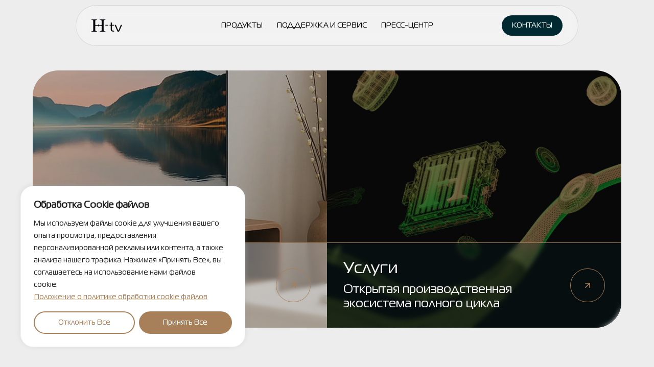

--- FILE ---
content_type: text/html; charset=UTF-8
request_url: https://h-tv.by/
body_size: 42587
content:
<!doctype html>
<html lang="ru-RU" class="no-js" itemtype="https://schema.org/WebPage" itemscope>
<head>
	<meta charset="UTF-8">
	<meta name="viewport" content="width=device-width, initial-scale=1, minimum-scale=1">
	<title>H-tv &#8211; Телевизоры, интерактивные сенсорные панели, микроволновые печи.</title>
<meta name='robots' content='max-image-preview:large' />
	<style>img:is([sizes="auto" i], [sizes^="auto," i]) { contain-intrinsic-size: 3000px 1500px }</style>
	<link rel='dns-prefetch' href='//www.googletagmanager.com' />
<link rel="alternate" type="application/rss+xml" title="H-tv &raquo; Лента" href="https://h-tv.by/feed/" />
<link rel="alternate" type="application/rss+xml" title="H-tv &raquo; Лента комментариев" href="https://h-tv.by/comments/feed/" />
			<script>document.documentElement.classList.remove( 'no-js' );</script>
			<script>
window._wpemojiSettings = {"baseUrl":"https:\/\/s.w.org\/images\/core\/emoji\/16.0.1\/72x72\/","ext":".png","svgUrl":"https:\/\/s.w.org\/images\/core\/emoji\/16.0.1\/svg\/","svgExt":".svg","source":{"concatemoji":"https:\/\/h-tv.by\/wp-includes\/js\/wp-emoji-release.min.js?ver=6.8.3"}};
/*! This file is auto-generated */
!function(s,n){var o,i,e;function c(e){try{var t={supportTests:e,timestamp:(new Date).valueOf()};sessionStorage.setItem(o,JSON.stringify(t))}catch(e){}}function p(e,t,n){e.clearRect(0,0,e.canvas.width,e.canvas.height),e.fillText(t,0,0);var t=new Uint32Array(e.getImageData(0,0,e.canvas.width,e.canvas.height).data),a=(e.clearRect(0,0,e.canvas.width,e.canvas.height),e.fillText(n,0,0),new Uint32Array(e.getImageData(0,0,e.canvas.width,e.canvas.height).data));return t.every(function(e,t){return e===a[t]})}function u(e,t){e.clearRect(0,0,e.canvas.width,e.canvas.height),e.fillText(t,0,0);for(var n=e.getImageData(16,16,1,1),a=0;a<n.data.length;a++)if(0!==n.data[a])return!1;return!0}function f(e,t,n,a){switch(t){case"flag":return n(e,"\ud83c\udff3\ufe0f\u200d\u26a7\ufe0f","\ud83c\udff3\ufe0f\u200b\u26a7\ufe0f")?!1:!n(e,"\ud83c\udde8\ud83c\uddf6","\ud83c\udde8\u200b\ud83c\uddf6")&&!n(e,"\ud83c\udff4\udb40\udc67\udb40\udc62\udb40\udc65\udb40\udc6e\udb40\udc67\udb40\udc7f","\ud83c\udff4\u200b\udb40\udc67\u200b\udb40\udc62\u200b\udb40\udc65\u200b\udb40\udc6e\u200b\udb40\udc67\u200b\udb40\udc7f");case"emoji":return!a(e,"\ud83e\udedf")}return!1}function g(e,t,n,a){var r="undefined"!=typeof WorkerGlobalScope&&self instanceof WorkerGlobalScope?new OffscreenCanvas(300,150):s.createElement("canvas"),o=r.getContext("2d",{willReadFrequently:!0}),i=(o.textBaseline="top",o.font="600 32px Arial",{});return e.forEach(function(e){i[e]=t(o,e,n,a)}),i}function t(e){var t=s.createElement("script");t.src=e,t.defer=!0,s.head.appendChild(t)}"undefined"!=typeof Promise&&(o="wpEmojiSettingsSupports",i=["flag","emoji"],n.supports={everything:!0,everythingExceptFlag:!0},e=new Promise(function(e){s.addEventListener("DOMContentLoaded",e,{once:!0})}),new Promise(function(t){var n=function(){try{var e=JSON.parse(sessionStorage.getItem(o));if("object"==typeof e&&"number"==typeof e.timestamp&&(new Date).valueOf()<e.timestamp+604800&&"object"==typeof e.supportTests)return e.supportTests}catch(e){}return null}();if(!n){if("undefined"!=typeof Worker&&"undefined"!=typeof OffscreenCanvas&&"undefined"!=typeof URL&&URL.createObjectURL&&"undefined"!=typeof Blob)try{var e="postMessage("+g.toString()+"("+[JSON.stringify(i),f.toString(),p.toString(),u.toString()].join(",")+"));",a=new Blob([e],{type:"text/javascript"}),r=new Worker(URL.createObjectURL(a),{name:"wpTestEmojiSupports"});return void(r.onmessage=function(e){c(n=e.data),r.terminate(),t(n)})}catch(e){}c(n=g(i,f,p,u))}t(n)}).then(function(e){for(var t in e)n.supports[t]=e[t],n.supports.everything=n.supports.everything&&n.supports[t],"flag"!==t&&(n.supports.everythingExceptFlag=n.supports.everythingExceptFlag&&n.supports[t]);n.supports.everythingExceptFlag=n.supports.everythingExceptFlag&&!n.supports.flag,n.DOMReady=!1,n.readyCallback=function(){n.DOMReady=!0}}).then(function(){return e}).then(function(){var e;n.supports.everything||(n.readyCallback(),(e=n.source||{}).concatemoji?t(e.concatemoji):e.wpemoji&&e.twemoji&&(t(e.twemoji),t(e.wpemoji)))}))}((window,document),window._wpemojiSettings);
</script>
<link rel='stylesheet' id='kadence-blocks-column-css' href='https://h-tv.by/wp-content/plugins/kadence-blocks/dist/style-blocks-column.css?ver=3.5.8' media='all' />
<style id='kadence-blocks-advancedheading-inline-css'>
.wp-block-kadence-advancedheading mark{background:transparent;border-style:solid;border-width:0}.wp-block-kadence-advancedheading mark.kt-highlight{color:#f76a0c;}.kb-adv-heading-icon{display: inline-flex;justify-content: center;align-items: center;} .is-layout-constrained > .kb-advanced-heading-link {display: block;}.single-content .kadence-advanced-heading-wrapper h1, .single-content .kadence-advanced-heading-wrapper h2, .single-content .kadence-advanced-heading-wrapper h3, .single-content .kadence-advanced-heading-wrapper h4, .single-content .kadence-advanced-heading-wrapper h5, .single-content .kadence-advanced-heading-wrapper h6 {margin: 1.5em 0 .5em;}.single-content .kadence-advanced-heading-wrapper+* { margin-top:0;}
</style>
<link rel='stylesheet' id='kadence-blocks-advancedbtn-css' href='https://h-tv.by/wp-content/plugins/kadence-blocks/dist/style-blocks-advancedbtn.css?ver=3.5.8' media='all' />
<link rel='stylesheet' id='kadence-blocks-rowlayout-css' href='https://h-tv.by/wp-content/plugins/kadence-blocks/dist/style-blocks-rowlayout.css?ver=3.5.8' media='all' />
<link rel='stylesheet' id='kadence-blocks-image-css' href='https://h-tv.by/wp-content/plugins/kadence-blocks/dist/style-blocks-image.css?ver=3.5.8' media='all' />
<style id='wp-emoji-styles-inline-css'>

	img.wp-smiley, img.emoji {
		display: inline !important;
		border: none !important;
		box-shadow: none !important;
		height: 1em !important;
		width: 1em !important;
		margin: 0 0.07em !important;
		vertical-align: -0.1em !important;
		background: none !important;
		padding: 0 !important;
	}
</style>
<link rel='stylesheet' id='wp-block-library-css' href='https://h-tv.by/wp-includes/css/dist/block-library/style.min.css?ver=6.8.3' media='all' />
<style id='classic-theme-styles-inline-css'>
/*! This file is auto-generated */
.wp-block-button__link{color:#fff;background-color:#32373c;border-radius:9999px;box-shadow:none;text-decoration:none;padding:calc(.667em + 2px) calc(1.333em + 2px);font-size:1.125em}.wp-block-file__button{background:#32373c;color:#fff;text-decoration:none}
</style>
<style id='global-styles-inline-css'>
:root{--wp--preset--aspect-ratio--square: 1;--wp--preset--aspect-ratio--4-3: 4/3;--wp--preset--aspect-ratio--3-4: 3/4;--wp--preset--aspect-ratio--3-2: 3/2;--wp--preset--aspect-ratio--2-3: 2/3;--wp--preset--aspect-ratio--16-9: 16/9;--wp--preset--aspect-ratio--9-16: 9/16;--wp--preset--color--black: #000000;--wp--preset--color--cyan-bluish-gray: #abb8c3;--wp--preset--color--white: #ffffff;--wp--preset--color--pale-pink: #f78da7;--wp--preset--color--vivid-red: #cf2e2e;--wp--preset--color--luminous-vivid-orange: #ff6900;--wp--preset--color--luminous-vivid-amber: #fcb900;--wp--preset--color--light-green-cyan: #7bdcb5;--wp--preset--color--vivid-green-cyan: #00d084;--wp--preset--color--pale-cyan-blue: #8ed1fc;--wp--preset--color--vivid-cyan-blue: #0693e3;--wp--preset--color--vivid-purple: #9b51e0;--wp--preset--color--theme-palette-1: var(--global-palette1);--wp--preset--color--theme-palette-2: var(--global-palette2);--wp--preset--color--theme-palette-3: var(--global-palette3);--wp--preset--color--theme-palette-4: var(--global-palette4);--wp--preset--color--theme-palette-5: var(--global-palette5);--wp--preset--color--theme-palette-6: var(--global-palette6);--wp--preset--color--theme-palette-7: var(--global-palette7);--wp--preset--color--theme-palette-8: var(--global-palette8);--wp--preset--color--theme-palette-9: var(--global-palette9);--wp--preset--gradient--vivid-cyan-blue-to-vivid-purple: linear-gradient(135deg,rgba(6,147,227,1) 0%,rgb(155,81,224) 100%);--wp--preset--gradient--light-green-cyan-to-vivid-green-cyan: linear-gradient(135deg,rgb(122,220,180) 0%,rgb(0,208,130) 100%);--wp--preset--gradient--luminous-vivid-amber-to-luminous-vivid-orange: linear-gradient(135deg,rgba(252,185,0,1) 0%,rgba(255,105,0,1) 100%);--wp--preset--gradient--luminous-vivid-orange-to-vivid-red: linear-gradient(135deg,rgba(255,105,0,1) 0%,rgb(207,46,46) 100%);--wp--preset--gradient--very-light-gray-to-cyan-bluish-gray: linear-gradient(135deg,rgb(238,238,238) 0%,rgb(169,184,195) 100%);--wp--preset--gradient--cool-to-warm-spectrum: linear-gradient(135deg,rgb(74,234,220) 0%,rgb(151,120,209) 20%,rgb(207,42,186) 40%,rgb(238,44,130) 60%,rgb(251,105,98) 80%,rgb(254,248,76) 100%);--wp--preset--gradient--blush-light-purple: linear-gradient(135deg,rgb(255,206,236) 0%,rgb(152,150,240) 100%);--wp--preset--gradient--blush-bordeaux: linear-gradient(135deg,rgb(254,205,165) 0%,rgb(254,45,45) 50%,rgb(107,0,62) 100%);--wp--preset--gradient--luminous-dusk: linear-gradient(135deg,rgb(255,203,112) 0%,rgb(199,81,192) 50%,rgb(65,88,208) 100%);--wp--preset--gradient--pale-ocean: linear-gradient(135deg,rgb(255,245,203) 0%,rgb(182,227,212) 50%,rgb(51,167,181) 100%);--wp--preset--gradient--electric-grass: linear-gradient(135deg,rgb(202,248,128) 0%,rgb(113,206,126) 100%);--wp--preset--gradient--midnight: linear-gradient(135deg,rgb(2,3,129) 0%,rgb(40,116,252) 100%);--wp--preset--font-size--small: var(--global-font-size-small);--wp--preset--font-size--medium: var(--global-font-size-medium);--wp--preset--font-size--large: var(--global-font-size-large);--wp--preset--font-size--x-large: 42px;--wp--preset--font-size--larger: var(--global-font-size-larger);--wp--preset--font-size--xxlarge: var(--global-font-size-xxlarge);--wp--preset--spacing--20: 0.44rem;--wp--preset--spacing--30: 0.67rem;--wp--preset--spacing--40: 1rem;--wp--preset--spacing--50: 1.5rem;--wp--preset--spacing--60: 2.25rem;--wp--preset--spacing--70: 3.38rem;--wp--preset--spacing--80: 5.06rem;--wp--preset--shadow--natural: 6px 6px 9px rgba(0, 0, 0, 0.2);--wp--preset--shadow--deep: 12px 12px 50px rgba(0, 0, 0, 0.4);--wp--preset--shadow--sharp: 6px 6px 0px rgba(0, 0, 0, 0.2);--wp--preset--shadow--outlined: 6px 6px 0px -3px rgba(255, 255, 255, 1), 6px 6px rgba(0, 0, 0, 1);--wp--preset--shadow--crisp: 6px 6px 0px rgba(0, 0, 0, 1);}:where(.is-layout-flex){gap: 0.5em;}:where(.is-layout-grid){gap: 0.5em;}body .is-layout-flex{display: flex;}.is-layout-flex{flex-wrap: wrap;align-items: center;}.is-layout-flex > :is(*, div){margin: 0;}body .is-layout-grid{display: grid;}.is-layout-grid > :is(*, div){margin: 0;}:where(.wp-block-columns.is-layout-flex){gap: 2em;}:where(.wp-block-columns.is-layout-grid){gap: 2em;}:where(.wp-block-post-template.is-layout-flex){gap: 1.25em;}:where(.wp-block-post-template.is-layout-grid){gap: 1.25em;}.has-black-color{color: var(--wp--preset--color--black) !important;}.has-cyan-bluish-gray-color{color: var(--wp--preset--color--cyan-bluish-gray) !important;}.has-white-color{color: var(--wp--preset--color--white) !important;}.has-pale-pink-color{color: var(--wp--preset--color--pale-pink) !important;}.has-vivid-red-color{color: var(--wp--preset--color--vivid-red) !important;}.has-luminous-vivid-orange-color{color: var(--wp--preset--color--luminous-vivid-orange) !important;}.has-luminous-vivid-amber-color{color: var(--wp--preset--color--luminous-vivid-amber) !important;}.has-light-green-cyan-color{color: var(--wp--preset--color--light-green-cyan) !important;}.has-vivid-green-cyan-color{color: var(--wp--preset--color--vivid-green-cyan) !important;}.has-pale-cyan-blue-color{color: var(--wp--preset--color--pale-cyan-blue) !important;}.has-vivid-cyan-blue-color{color: var(--wp--preset--color--vivid-cyan-blue) !important;}.has-vivid-purple-color{color: var(--wp--preset--color--vivid-purple) !important;}.has-black-background-color{background-color: var(--wp--preset--color--black) !important;}.has-cyan-bluish-gray-background-color{background-color: var(--wp--preset--color--cyan-bluish-gray) !important;}.has-white-background-color{background-color: var(--wp--preset--color--white) !important;}.has-pale-pink-background-color{background-color: var(--wp--preset--color--pale-pink) !important;}.has-vivid-red-background-color{background-color: var(--wp--preset--color--vivid-red) !important;}.has-luminous-vivid-orange-background-color{background-color: var(--wp--preset--color--luminous-vivid-orange) !important;}.has-luminous-vivid-amber-background-color{background-color: var(--wp--preset--color--luminous-vivid-amber) !important;}.has-light-green-cyan-background-color{background-color: var(--wp--preset--color--light-green-cyan) !important;}.has-vivid-green-cyan-background-color{background-color: var(--wp--preset--color--vivid-green-cyan) !important;}.has-pale-cyan-blue-background-color{background-color: var(--wp--preset--color--pale-cyan-blue) !important;}.has-vivid-cyan-blue-background-color{background-color: var(--wp--preset--color--vivid-cyan-blue) !important;}.has-vivid-purple-background-color{background-color: var(--wp--preset--color--vivid-purple) !important;}.has-black-border-color{border-color: var(--wp--preset--color--black) !important;}.has-cyan-bluish-gray-border-color{border-color: var(--wp--preset--color--cyan-bluish-gray) !important;}.has-white-border-color{border-color: var(--wp--preset--color--white) !important;}.has-pale-pink-border-color{border-color: var(--wp--preset--color--pale-pink) !important;}.has-vivid-red-border-color{border-color: var(--wp--preset--color--vivid-red) !important;}.has-luminous-vivid-orange-border-color{border-color: var(--wp--preset--color--luminous-vivid-orange) !important;}.has-luminous-vivid-amber-border-color{border-color: var(--wp--preset--color--luminous-vivid-amber) !important;}.has-light-green-cyan-border-color{border-color: var(--wp--preset--color--light-green-cyan) !important;}.has-vivid-green-cyan-border-color{border-color: var(--wp--preset--color--vivid-green-cyan) !important;}.has-pale-cyan-blue-border-color{border-color: var(--wp--preset--color--pale-cyan-blue) !important;}.has-vivid-cyan-blue-border-color{border-color: var(--wp--preset--color--vivid-cyan-blue) !important;}.has-vivid-purple-border-color{border-color: var(--wp--preset--color--vivid-purple) !important;}.has-vivid-cyan-blue-to-vivid-purple-gradient-background{background: var(--wp--preset--gradient--vivid-cyan-blue-to-vivid-purple) !important;}.has-light-green-cyan-to-vivid-green-cyan-gradient-background{background: var(--wp--preset--gradient--light-green-cyan-to-vivid-green-cyan) !important;}.has-luminous-vivid-amber-to-luminous-vivid-orange-gradient-background{background: var(--wp--preset--gradient--luminous-vivid-amber-to-luminous-vivid-orange) !important;}.has-luminous-vivid-orange-to-vivid-red-gradient-background{background: var(--wp--preset--gradient--luminous-vivid-orange-to-vivid-red) !important;}.has-very-light-gray-to-cyan-bluish-gray-gradient-background{background: var(--wp--preset--gradient--very-light-gray-to-cyan-bluish-gray) !important;}.has-cool-to-warm-spectrum-gradient-background{background: var(--wp--preset--gradient--cool-to-warm-spectrum) !important;}.has-blush-light-purple-gradient-background{background: var(--wp--preset--gradient--blush-light-purple) !important;}.has-blush-bordeaux-gradient-background{background: var(--wp--preset--gradient--blush-bordeaux) !important;}.has-luminous-dusk-gradient-background{background: var(--wp--preset--gradient--luminous-dusk) !important;}.has-pale-ocean-gradient-background{background: var(--wp--preset--gradient--pale-ocean) !important;}.has-electric-grass-gradient-background{background: var(--wp--preset--gradient--electric-grass) !important;}.has-midnight-gradient-background{background: var(--wp--preset--gradient--midnight) !important;}.has-small-font-size{font-size: var(--wp--preset--font-size--small) !important;}.has-medium-font-size{font-size: var(--wp--preset--font-size--medium) !important;}.has-large-font-size{font-size: var(--wp--preset--font-size--large) !important;}.has-x-large-font-size{font-size: var(--wp--preset--font-size--x-large) !important;}
:where(.wp-block-post-template.is-layout-flex){gap: 1.25em;}:where(.wp-block-post-template.is-layout-grid){gap: 1.25em;}
:where(.wp-block-columns.is-layout-flex){gap: 2em;}:where(.wp-block-columns.is-layout-grid){gap: 2em;}
:root :where(.wp-block-pullquote){font-size: 1.5em;line-height: 1.6;}
</style>
<link rel='stylesheet' id='ascsoftw-sl-css' href='https://h-tv.by/wp-content/plugins/ascsoftw-store-locator/public/css/ascsoftw-sl-public.css?ver=1.0.0' media='all' />
<style id='woocommerce-inline-inline-css'>
.woocommerce form .form-row .required { visibility: visible; }
</style>
<link rel='stylesheet' id='brands-styles-css' href='https://h-tv.by/wp-content/plugins/woocommerce/assets/css/brands.css?ver=9.8.6' media='all' />
<link rel='stylesheet' id='kadence-global-css' href='https://h-tv.by/wp-content/themes/kadence/assets/css/global.min.css?ver=1.2.24' media='all' />
<style id='kadence-global-inline-css'>
/* Kadence Base CSS */
:root{--global-palette1:#ffe2b3;--global-palette2:#a78059;--global-palette3:#000000;--global-palette4:#191919;--global-palette5:#ededed;--global-palette6:#718096;--global-palette7:#002931;--global-palette8:#fafafa;--global-palette9:#ffffff;--global-palette9rgb:255, 255, 255;--global-palette-highlight:var(--global-palette1);--global-palette-highlight-alt:var(--global-palette2);--global-palette-highlight-alt2:var(--global-palette9);--global-palette-btn-bg:var(--global-palette1);--global-palette-btn-bg-hover:var(--global-palette2);--global-palette-btn:var(--global-palette9);--global-palette-btn-hover:var(--global-palette9);--global-body-font-family:Magistral-Book;--global-heading-font-family:inherit;--global-primary-nav-font-family:inherit;--global-fallback-font:sans-serif;--global-display-fallback-font:sans-serif;--global-content-width:1290px;--global-content-wide-width:calc(1290px + 230px);--global-content-narrow-width:842px;--global-content-edge-padding:1.5rem;--global-content-boxed-padding:2rem;--global-calc-content-width:calc(1290px - var(--global-content-edge-padding) - var(--global-content-edge-padding) );--wp--style--global--content-size:var(--global-calc-content-width);}.wp-site-blocks{--global-vw:calc( 100vw - ( 0.5 * var(--scrollbar-offset)));}body{background:var(--global-palette5);}body, input, select, optgroup, textarea{font-style:normal;font-weight:400;font-size:17px;line-height:1.6;font-family:var(--global-body-font-family);color:var(--global-palette4);}.content-bg, body.content-style-unboxed .site{background:var(--global-palette5);}h1,h2,h3,h4,h5,h6{font-family:var(--global-heading-font-family);}h1{font-style:normal;font-weight:700;font-size:54px;line-height:1.1;color:var(--global-palette3);}h2{font-style:normal;font-weight:700;font-size:42px;line-height:1.2;color:var(--global-palette3);}h3{font-style:normal;font-weight:700;font-size:32px;line-height:1.5;color:var(--global-palette3);}h4{font-style:normal;font-weight:700;font-size:28px;line-height:1.5;color:var(--global-palette4);}h5{font-weight:700;font-size:20px;line-height:1.5;color:var(--global-palette4);}h6{font-weight:700;font-size:18px;line-height:1.5;color:var(--global-palette5);}.entry-hero .kadence-breadcrumbs{max-width:1290px;}.site-container, .site-header-row-layout-contained, .site-footer-row-layout-contained, .entry-hero-layout-contained, .comments-area, .alignfull > .wp-block-cover__inner-container, .alignwide > .wp-block-cover__inner-container{max-width:var(--global-content-width);}.content-width-narrow .content-container.site-container, .content-width-narrow .hero-container.site-container{max-width:var(--global-content-narrow-width);}@media all and (min-width: 1520px){.wp-site-blocks .content-container  .alignwide{margin-left:-115px;margin-right:-115px;width:unset;max-width:unset;}}@media all and (min-width: 1102px){.content-width-narrow .wp-site-blocks .content-container .alignwide{margin-left:-130px;margin-right:-130px;width:unset;max-width:unset;}}.content-style-boxed .wp-site-blocks .entry-content .alignwide{margin-left:calc( -1 * var( --global-content-boxed-padding ) );margin-right:calc( -1 * var( --global-content-boxed-padding ) );}.content-area{margin-top:5rem;margin-bottom:5rem;}@media all and (max-width: 1024px){.content-area{margin-top:3rem;margin-bottom:3rem;}}@media all and (max-width: 767px){.content-area{margin-top:2rem;margin-bottom:2rem;}}@media all and (max-width: 1024px){:root{--global-content-boxed-padding:2rem;}}@media all and (max-width: 767px){:root{--global-content-boxed-padding:1.5rem;}}.entry-content-wrap{padding:2rem;}@media all and (max-width: 1024px){.entry-content-wrap{padding:2rem;}}@media all and (max-width: 767px){.entry-content-wrap{padding:1.5rem;}}.entry.single-entry{box-shadow:0px 15px 15px -10px rgba(0,0,0,0.05);}.entry.loop-entry{box-shadow:0px 15px 15px -10px rgba(0,0,0,0.05);}.loop-entry .entry-content-wrap{padding:2rem;}@media all and (max-width: 1024px){.loop-entry .entry-content-wrap{padding:2rem;}}@media all and (max-width: 767px){.loop-entry .entry-content-wrap{padding:1.5rem;}}button, .button, .wp-block-button__link, input[type="button"], input[type="reset"], input[type="submit"], .fl-button, .elementor-button-wrapper .elementor-button, .wc-block-components-checkout-place-order-button, .wc-block-cart__submit{font-style:normal;text-transform:uppercase;border-radius:100px;padding:12px 20px 12px 20px;box-shadow:0px 0px 0px -7px rgba(0,0,0,0);}.wp-block-button.is-style-outline .wp-block-button__link{padding:12px 20px 12px 20px;}button:hover, button:focus, button:active, .button:hover, .button:focus, .button:active, .wp-block-button__link:hover, .wp-block-button__link:focus, .wp-block-button__link:active, input[type="button"]:hover, input[type="button"]:focus, input[type="button"]:active, input[type="reset"]:hover, input[type="reset"]:focus, input[type="reset"]:active, input[type="submit"]:hover, input[type="submit"]:focus, input[type="submit"]:active, .elementor-button-wrapper .elementor-button:hover, .elementor-button-wrapper .elementor-button:focus, .elementor-button-wrapper .elementor-button:active, .wc-block-cart__submit:hover{box-shadow:0px 15px 25px -7px rgba(0,0,0,0.1);}.kb-button.kb-btn-global-outline.kb-btn-global-inherit{padding-top:calc(12px - 2px);padding-right:calc(20px - 2px);padding-bottom:calc(12px - 2px);padding-left:calc(20px - 2px);}@media all and (min-width: 1025px){.transparent-header .entry-hero .entry-hero-container-inner{padding-top:80px;}}@media all and (max-width: 1024px){.mobile-transparent-header .entry-hero .entry-hero-container-inner{padding-top:80px;}}@media all and (max-width: 767px){.mobile-transparent-header .entry-hero .entry-hero-container-inner{padding-top:80px;}}.entry-hero.page-hero-section .entry-header{min-height:200px;}.entry-author-style-center{padding-top:var(--global-md-spacing);border-top:1px solid var(--global-gray-500);}.entry-author-style-center .entry-author-avatar, .entry-meta .author-avatar{display:none;}.entry-author-style-normal .entry-author-profile{padding-left:0px;}#comments .comment-meta{margin-left:0px;}
/* Kadence Header CSS */
@media all and (max-width: 1024px){.mobile-transparent-header #masthead{position:absolute;left:0px;right:0px;z-index:100;}.kadence-scrollbar-fixer.mobile-transparent-header #masthead{right:var(--scrollbar-offset,0);}.mobile-transparent-header #masthead, .mobile-transparent-header .site-top-header-wrap .site-header-row-container-inner, .mobile-transparent-header .site-main-header-wrap .site-header-row-container-inner, .mobile-transparent-header .site-bottom-header-wrap .site-header-row-container-inner{background:transparent;}.site-header-row-tablet-layout-fullwidth, .site-header-row-tablet-layout-standard{padding:0px;}}@media all and (min-width: 1025px){.transparent-header #masthead{position:absolute;left:0px;right:0px;z-index:100;}.transparent-header.kadence-scrollbar-fixer #masthead{right:var(--scrollbar-offset,0);}.transparent-header #masthead, .transparent-header .site-top-header-wrap .site-header-row-container-inner, .transparent-header .site-main-header-wrap .site-header-row-container-inner, .transparent-header .site-bottom-header-wrap .site-header-row-container-inner{background:transparent;}}.site-branding a.brand img{max-width:60px;}.site-branding a.brand img.svg-logo-image{width:60px;}.site-branding{padding:0px 0px 0px 0px;}#masthead, #masthead .kadence-sticky-header.item-is-fixed:not(.item-at-start):not(.site-header-row-container):not(.site-main-header-wrap), #masthead .kadence-sticky-header.item-is-fixed:not(.item-at-start) > .site-header-row-container-inner{background:rgba(237,237,237,0);}.site-main-header-inner-wrap{min-height:80px;}#masthead .kadence-sticky-header.item-is-fixed:not(.item-at-start):not(.site-header-row-container):not(.item-hidden-above):not(.site-main-header-wrap), #masthead .kadence-sticky-header.item-is-fixed:not(.item-at-start):not(.item-hidden-above) > .site-header-row-container-inner{background:rgba(0,0,0,0);}.header-navigation[class*="header-navigation-style-underline"] .header-menu-container.primary-menu-container>ul>li>a:after{width:calc( 100% - 2em);}.main-navigation .primary-menu-container > ul > li.menu-item > a{padding-left:calc(2em / 2);padding-right:calc(2em / 2);padding-top:0.6em;padding-bottom:0.6em;color:var(--global-palette3);}.main-navigation .primary-menu-container > ul > li.menu-item .dropdown-nav-special-toggle{right:calc(2em / 2);}.main-navigation .primary-menu-container > ul li.menu-item > a{font-style:normal;font-size:14px;line-height:1.2;text-transform:uppercase;}.main-navigation .primary-menu-container > ul > li.menu-item > a:hover{color:var(--global-palette7);}.main-navigation .primary-menu-container > ul > li.menu-item.current-menu-item > a{color:var(--global-palette4);}.header-navigation .header-menu-container ul ul.sub-menu, .header-navigation .header-menu-container ul ul.submenu{background:var(--global-palette3);box-shadow:0px 2px 13px 0px rgba(0,0,0,0.1);}.header-navigation .header-menu-container ul ul li.menu-item, .header-menu-container ul.menu > li.kadence-menu-mega-enabled > ul > li.menu-item > a{border-bottom:1px solid rgba(255,255,255,0.1);}.header-navigation .header-menu-container ul ul li.menu-item > a{width:200px;padding-top:1em;padding-bottom:1em;color:var(--global-palette8);font-size:12px;}.header-navigation .header-menu-container ul ul li.menu-item > a:hover{color:var(--global-palette9);background:var(--global-palette4);}.header-navigation .header-menu-container ul ul li.menu-item.current-menu-item > a{color:var(--global-palette9);background:var(--global-palette4);}.mobile-toggle-open-container .menu-toggle-open, .mobile-toggle-open-container .menu-toggle-open:focus{color:var(--global-palette7);padding:0.4em 0.6em 0.4em 0.6em;font-size:14px;}.mobile-toggle-open-container .menu-toggle-open.menu-toggle-style-bordered{border:1px solid currentColor;}.mobile-toggle-open-container .menu-toggle-open .menu-toggle-icon{font-size:24px;}.mobile-toggle-open-container .menu-toggle-open:hover, .mobile-toggle-open-container .menu-toggle-open:focus-visible{color:var(--global-palette3);}.mobile-navigation ul li{font-style:normal;font-size:17px;line-height:1.2;text-transform:uppercase;}@media all and (max-width: 767px){.mobile-navigation ul li{font-size:18px;}}.mobile-navigation ul li a{padding-top:1em;padding-bottom:1em;}.mobile-navigation ul li > a, .mobile-navigation ul li.menu-item-has-children > .drawer-nav-drop-wrap{color:var(--global-palette7);}.mobile-navigation ul li > a:hover, .mobile-navigation ul li.menu-item-has-children > .drawer-nav-drop-wrap:hover{color:var(--global-palette4);}.mobile-navigation ul li.current-menu-item > a, .mobile-navigation ul li.current-menu-item.menu-item-has-children > .drawer-nav-drop-wrap{color:var(--global-palette3);}.mobile-navigation ul li.menu-item-has-children .drawer-nav-drop-wrap, .mobile-navigation ul li:not(.menu-item-has-children) a{border-bottom:0px none rgba(255,255,255,0.1);}.mobile-navigation:not(.drawer-navigation-parent-toggle-true) ul li.menu-item-has-children .drawer-nav-drop-wrap button{border-left:0px none rgba(255,255,255,0.1);}#mobile-drawer .drawer-header .drawer-toggle{padding:0.6em 0.15em 0.6em 0.15em;font-size:24px;}#mobile-drawer .drawer-header .drawer-toggle, #mobile-drawer .drawer-header .drawer-toggle:focus{color:var(--global-palette7);}#mobile-drawer .drawer-header .drawer-toggle:hover, #mobile-drawer .drawer-header .drawer-toggle:focus:hover{color:var(--global-palette3);}#main-header .header-button{font-style:normal;font-size:14px;line-height:1.2;text-transform:uppercase;border-radius:120px 120px 120px 120px;color:var(--global-palette8);background:var(--global-palette7);border:2px none transparent;border-color:var(--global-palette7);box-shadow:0px 0px 0px -7px rgba(0,0,0,0);}#main-header .header-button.button-size-custom{padding:12px 20px 12px 20px;}#main-header .header-button:hover{color:var(--global-palette9);background:var(--global-palette7);border-color:var(--global-palette3);box-shadow:0px 15px 25px -7px rgba(0,0,0,0.1);}.mobile-header-button-wrap .mobile-header-button-inner-wrap .mobile-header-button{font-style:normal;font-size:16px;margin:40px 0px 0px 0px;color:var(--global-palette9);background:var(--global-palette7);border:2px none transparent;box-shadow:0px 0px 0px -7px rgba(0,0,0,0);}.mobile-header-button-wrap .mobile-header-button-inner-wrap .mobile-header-button:hover{color:var(--global-palette9);background:var(--global-palette7);box-shadow:0px 15px 25px -7px rgba(0,0,0,0.1);}
/* Kadence Woo CSS */
.entry-hero.product-hero-section .entry-header{min-height:200px;}.product-title .single-category{font-weight:700;font-size:32px;line-height:1.5;color:var(--global-palette3);}.wp-site-blocks .product-hero-section .extra-title{font-weight:700;font-size:32px;line-height:1.5;}.woocommerce ul.products.woo-archive-btn-button .product-action-wrap .button:not(.kb-button), .woocommerce ul.products li.woo-archive-btn-button .button:not(.kb-button), .wc-block-grid__product.woo-archive-btn-button .product-details .wc-block-grid__product-add-to-cart .wp-block-button__link{border:2px none transparent;box-shadow:0px 0px 0px 0px rgba(0,0,0,0.0);}.woocommerce ul.products.woo-archive-btn-button .product-action-wrap .button:not(.kb-button):hover, .woocommerce ul.products li.woo-archive-btn-button .button:not(.kb-button):hover, .wc-block-grid__product.woo-archive-btn-button .product-details .wc-block-grid__product-add-to-cart .wp-block-button__link:hover{box-shadow:0px 0px 0px 0px rgba(0,0,0,0);}
/* Kadence Pro Header CSS */
.header-navigation-dropdown-direction-left ul ul.submenu, .header-navigation-dropdown-direction-left ul ul.sub-menu{right:0px;left:auto;}.rtl .header-navigation-dropdown-direction-right ul ul.submenu, .rtl .header-navigation-dropdown-direction-right ul ul.sub-menu{left:0px;right:auto;}.header-account-button .nav-drop-title-wrap > .kadence-svg-iconset, .header-account-button > .kadence-svg-iconset{font-size:1.2em;}.site-header-item .header-account-button .nav-drop-title-wrap, .site-header-item .header-account-wrap > .header-account-button{display:flex;align-items:center;}.header-account-style-icon_label .header-account-label{padding-left:5px;}.header-account-style-label_icon .header-account-label{padding-right:5px;}.site-header-item .header-account-wrap .header-account-button{text-decoration:none;box-shadow:none;color:inherit;background:transparent;padding:0.6em 0em 0.6em 0em;}.header-mobile-account-wrap .header-account-button .nav-drop-title-wrap > .kadence-svg-iconset, .header-mobile-account-wrap .header-account-button > .kadence-svg-iconset{font-size:1.2em;}.header-mobile-account-wrap .header-account-button .nav-drop-title-wrap, .header-mobile-account-wrap > .header-account-button{display:flex;align-items:center;}.header-mobile-account-wrap.header-account-style-icon_label .header-account-label{padding-left:5px;}.header-mobile-account-wrap.header-account-style-label_icon .header-account-label{padding-right:5px;}.header-mobile-account-wrap .header-account-button{text-decoration:none;box-shadow:none;color:inherit;background:transparent;padding:0.6em 0em 0.6em 0em;}#login-drawer .drawer-inner .drawer-content{display:flex;justify-content:center;align-items:center;position:absolute;top:0px;bottom:0px;left:0px;right:0px;padding:0px;}#loginform p label{display:block;}#login-drawer #loginform{width:100%;}#login-drawer #loginform input{width:100%;}#login-drawer #loginform input[type="checkbox"]{width:auto;}#login-drawer .drawer-inner .drawer-header{position:relative;z-index:100;}#login-drawer .drawer-content_inner.widget_login_form_inner{padding:2em;width:100%;max-width:350px;border-radius:.25rem;background:var(--global-palette9);color:var(--global-palette4);}#login-drawer .lost_password a{color:var(--global-palette6);}#login-drawer .lost_password, #login-drawer .register-field{text-align:center;}#login-drawer .widget_login_form_inner p{margin-top:1.2em;margin-bottom:0em;}#login-drawer .widget_login_form_inner p:first-child{margin-top:0em;}#login-drawer .widget_login_form_inner label{margin-bottom:0.5em;}#login-drawer hr.register-divider{margin:1.2em 0;border-width:1px;}#login-drawer .register-field{font-size:90%;}@media all and (min-width: 1025px){#login-drawer hr.register-divider.hide-desktop{display:none;}#login-drawer p.register-field.hide-desktop{display:none;}}@media all and (max-width: 1024px){#login-drawer hr.register-divider.hide-mobile{display:none;}#login-drawer p.register-field.hide-mobile{display:none;}}@media all and (max-width: 767px){#login-drawer hr.register-divider.hide-mobile{display:none;}#login-drawer p.register-field.hide-mobile{display:none;}}.tertiary-navigation .tertiary-menu-container > ul > li.menu-item > a{padding-left:calc(1.2em / 2);padding-right:calc(1.2em / 2);padding-top:0.6em;padding-bottom:0.6em;color:var(--global-palette5);}.tertiary-navigation .tertiary-menu-container > ul > li.menu-item > a:hover{color:var(--global-palette-highlight);}.tertiary-navigation .tertiary-menu-container > ul > li.menu-item.current-menu-item > a{color:var(--global-palette3);}.header-navigation[class*="header-navigation-style-underline"] .header-menu-container.tertiary-menu-container>ul>li>a:after{width:calc( 100% - 1.2em);}.quaternary-navigation .quaternary-menu-container > ul > li.menu-item > a{padding-left:calc(1.2em / 2);padding-right:calc(1.2em / 2);padding-top:0.6em;padding-bottom:0.6em;color:var(--global-palette5);}.quaternary-navigation .quaternary-menu-container > ul > li.menu-item > a:hover{color:var(--global-palette-highlight);}.quaternary-navigation .quaternary-menu-container > ul > li.menu-item.current-menu-item > a{color:var(--global-palette3);}.header-navigation[class*="header-navigation-style-underline"] .header-menu-container.quaternary-menu-container>ul>li>a:after{width:calc( 100% - 1.2em);}#main-header .header-divider{border-right:1px solid var(--global-palette6);height:50%;}#main-header .header-divider2{border-right:1px solid var(--global-palette6);height:50%;}#main-header .header-divider3{border-right:1px solid var(--global-palette6);height:50%;}#mobile-header .header-mobile-divider, #mobile-drawer .header-mobile-divider{border-right:1px solid var(--global-palette6);height:50%;}#mobile-drawer .header-mobile-divider{border-top:1px solid var(--global-palette6);width:50%;}#mobile-header .header-mobile-divider2{border-right:1px solid var(--global-palette6);height:50%;}#mobile-drawer .header-mobile-divider2{border-top:1px solid var(--global-palette6);width:50%;}.header-item-search-bar form ::-webkit-input-placeholder{color:currentColor;opacity:0.5;}.header-item-search-bar form ::placeholder{color:currentColor;opacity:0.5;}.header-search-bar form{max-width:100%;width:240px;}.header-mobile-search-bar form{max-width:calc(100vw - var(--global-sm-spacing) - var(--global-sm-spacing));width:240px;}.header-widget-lstyle-normal .header-widget-area-inner a:not(.button){text-decoration:underline;}.element-contact-inner-wrap{display:flex;flex-wrap:wrap;align-items:center;margin-top:-0.6em;margin-left:calc(-0.6em / 2);margin-right:calc(-0.6em / 2);}.element-contact-inner-wrap .header-contact-item{display:inline-flex;flex-wrap:wrap;align-items:center;margin-top:0.6em;margin-left:calc(0.6em / 2);margin-right:calc(0.6em / 2);}.element-contact-inner-wrap .header-contact-item .kadence-svg-iconset{font-size:1em;}.header-contact-item img{display:inline-block;}.header-contact-item .contact-label{margin-left:0.3em;}.rtl .header-contact-item .contact-label{margin-right:0.3em;margin-left:0px;}.header-mobile-contact-wrap .element-contact-inner-wrap{display:flex;flex-wrap:wrap;align-items:center;margin-top:-0.6em;margin-left:calc(-0.6em / 2);margin-right:calc(-0.6em / 2);}.header-mobile-contact-wrap .element-contact-inner-wrap .header-contact-item{display:inline-flex;flex-wrap:wrap;align-items:center;margin-top:0.6em;margin-left:calc(0.6em / 2);margin-right:calc(0.6em / 2);}.header-mobile-contact-wrap .element-contact-inner-wrap .header-contact-item .kadence-svg-iconset{font-size:1em;}#main-header .header-button2{border:2px none transparent;box-shadow:0px 0px 0px -7px rgba(0,0,0,0);}#main-header .header-button2:hover{box-shadow:0px 15px 25px -7px rgba(0,0,0,0.1);}.mobile-header-button2-wrap .mobile-header-button-inner-wrap .mobile-header-button2{border:2px none transparent;box-shadow:0px 0px 0px -7px rgba(0,0,0,0);}.mobile-header-button2-wrap .mobile-header-button-inner-wrap .mobile-header-button2:hover{box-shadow:0px 15px 25px -7px rgba(0,0,0,0.1);}#widget-drawer.popup-drawer-layout-fullwidth .drawer-content .header-widget2, #widget-drawer.popup-drawer-layout-sidepanel .drawer-inner{max-width:400px;}#widget-drawer.popup-drawer-layout-fullwidth .drawer-content .header-widget2{margin:0 auto;}.widget-toggle-open{display:flex;align-items:center;background:transparent;box-shadow:none;}.widget-toggle-open:hover, .widget-toggle-open:focus{border-color:currentColor;background:transparent;box-shadow:none;}.widget-toggle-open .widget-toggle-icon{display:flex;}.widget-toggle-open .widget-toggle-label{padding-right:5px;}.rtl .widget-toggle-open .widget-toggle-label{padding-left:5px;padding-right:0px;}.widget-toggle-open .widget-toggle-label:empty, .rtl .widget-toggle-open .widget-toggle-label:empty{padding-right:0px;padding-left:0px;}.widget-toggle-open-container .widget-toggle-open{color:var(--global-palette5);padding:0.4em 0.6em 0.4em 0.6em;font-size:14px;}.widget-toggle-open-container .widget-toggle-open.widget-toggle-style-bordered{border:1px solid currentColor;}.widget-toggle-open-container .widget-toggle-open .widget-toggle-icon{font-size:20px;}.widget-toggle-open-container .widget-toggle-open:hover, .widget-toggle-open-container .widget-toggle-open:focus{color:var(--global-palette-highlight);}#widget-drawer .header-widget-2style-normal a:not(.button){text-decoration:underline;}#widget-drawer .header-widget-2style-plain a:not(.button){text-decoration:none;}#widget-drawer .header-widget2 .widget-title{color:var(--global-palette9);}#widget-drawer .header-widget2{color:var(--global-palette8);}#widget-drawer .header-widget2 a:not(.button), #widget-drawer .header-widget2 .drawer-sub-toggle{color:var(--global-palette8);}#widget-drawer .header-widget2 a:not(.button):hover, #widget-drawer .header-widget2 .drawer-sub-toggle:hover{color:var(--global-palette9);}#mobile-secondary-site-navigation ul li{font-size:14px;}#mobile-secondary-site-navigation ul li a{padding-top:1em;padding-bottom:1em;}#mobile-secondary-site-navigation ul li > a, #mobile-secondary-site-navigation ul li.menu-item-has-children > .drawer-nav-drop-wrap{color:var(--global-palette8);}#mobile-secondary-site-navigation ul li.current-menu-item > a, #mobile-secondary-site-navigation ul li.current-menu-item.menu-item-has-children > .drawer-nav-drop-wrap{color:var(--global-palette-highlight);}#mobile-secondary-site-navigation ul li.menu-item-has-children .drawer-nav-drop-wrap, #mobile-secondary-site-navigation ul li:not(.menu-item-has-children) a{border-bottom:1px solid rgba(255,255,255,0.1);}#mobile-secondary-site-navigation:not(.drawer-navigation-parent-toggle-true) ul li.menu-item-has-children .drawer-nav-drop-wrap button{border-left:1px solid rgba(255,255,255,0.1);}
/* Kadence Pro Header CSS */
#filter-drawer.popup-drawer-layout-fullwidth .drawer-content .product-filter-widgets, #filter-drawer.popup-drawer-layout-sidepanel .drawer-inner{max-width:400px;}#filter-drawer.popup-drawer-layout-fullwidth .drawer-content .product-filter-widgets{margin:0 auto;}.filter-toggle-open-container{margin-right:0.5em;}.filter-toggle-open >*:first-child:not(:last-child){margin-right:4px;}.filter-toggle-open{color:inherit;display:flex;align-items:center;background:transparent;box-shadow:none;border-radius:0px;}.filter-toggle-open.filter-toggle-style-default{border:0px;}.filter-toggle-open:hover, .filter-toggle-open:focus{border-color:currentColor;background:transparent;color:inherit;box-shadow:none;}.filter-toggle-open .filter-toggle-icon{display:flex;}.filter-toggle-open >*:first-child:not(:last-child):empty{margin-right:0px;}.filter-toggle-open-container .filter-toggle-open{color:var(--global-palette5);padding:3px 5px 3px 5px;font-size:14px;}.filter-toggle-open-container .filter-toggle-open.filter-toggle-style-bordered{border:1px solid currentColor;}.filter-toggle-open-container .filter-toggle-open .filter-toggle-icon{font-size:20px;}.filter-toggle-open-container .filter-toggle-open:hover, .filter-toggle-open-container .filter-toggle-open:focus{color:var(--global-palette-highlight);}#filter-drawer .drawer-inner{background:var(--global-palette9);}#filter-drawer .drawer-header .drawer-toggle, #filter-drawer .drawer-header .drawer-toggle:focus{color:var(--global-palette5);}#filter-drawer .drawer-header .drawer-toggle:hover, #filter-drawer .drawer-header .drawer-toggle:focus:hover{color:var(--global-palette3);}#filter-drawer .header-filter-2style-normal a:not(.button){text-decoration:underline;}#filter-drawer .header-filter-2style-plain a:not(.button){text-decoration:none;}#filter-drawer .drawer-inner .product-filter-widgets .widget-title{color:var(--global-palette3);}#filter-drawer .drawer-inner .product-filter-widgets{color:var(--global-palette4);}#filter-drawer .drawer-inner .product-filter-widgets a, #filter-drawer .drawer-inner .product-filter-widgets .drawer-sub-toggle{color:var(--global-palette1);}#filter-drawer .drawer-inner .product-filter-widgets a:hover, #filter-drawer .drawer-inner .product-filter-widgets .drawer-sub-toggle:hover{color:var(--global-palette2);}.kadence-shop-active-filters{display:flex;flex-wrap:wrap;}.kadence-clear-filters-container a{text-decoration:none;background:var(--global-palette7);color:var(--global-palette5);padding:.6em;font-size:80%;transition:all 0.3s ease-in-out;-webkit-transition:all 0.3s ease-in-out;-moz-transition:all 0.3s ease-in-out;}.kadence-clear-filters-container ul{margin:0px;padding:0px;border:0px;list-style:none outside;overflow:hidden;zoom:1;}.kadence-clear-filters-container ul li{float:left;padding:0 0 1px 1px;list-style:none;}.kadence-clear-filters-container a:hover{background:var(--global-palette9);color:var(--global-palette3);}
</style>
<link rel='stylesheet' id='kadence-header-css' href='https://h-tv.by/wp-content/themes/kadence/assets/css/header.min.css?ver=1.2.24' media='all' />
<link rel='stylesheet' id='kadence-content-css' href='https://h-tv.by/wp-content/themes/kadence/assets/css/content.min.css?ver=1.2.24' media='all' />
<link rel='stylesheet' id='kadence-woocommerce-css' href='https://h-tv.by/wp-content/themes/kadence/assets/css/woocommerce.min.css?ver=1.2.24' media='all' />
<link rel='stylesheet' id='kadence-footer-css' href='https://h-tv.by/wp-content/themes/kadence/assets/css/footer.min.css?ver=1.2.24' media='all' />
<style id='akismet-widget-style-inline-css'>

			.a-stats {
				--akismet-color-mid-green: #357b49;
				--akismet-color-white: #fff;
				--akismet-color-light-grey: #f6f7f7;

				max-width: 350px;
				width: auto;
			}

			.a-stats * {
				all: unset;
				box-sizing: border-box;
			}

			.a-stats strong {
				font-weight: 600;
			}

			.a-stats a.a-stats__link,
			.a-stats a.a-stats__link:visited,
			.a-stats a.a-stats__link:active {
				background: var(--akismet-color-mid-green);
				border: none;
				box-shadow: none;
				border-radius: 8px;
				color: var(--akismet-color-white);
				cursor: pointer;
				display: block;
				font-family: -apple-system, BlinkMacSystemFont, 'Segoe UI', 'Roboto', 'Oxygen-Sans', 'Ubuntu', 'Cantarell', 'Helvetica Neue', sans-serif;
				font-weight: 500;
				padding: 12px;
				text-align: center;
				text-decoration: none;
				transition: all 0.2s ease;
			}

			/* Extra specificity to deal with TwentyTwentyOne focus style */
			.widget .a-stats a.a-stats__link:focus {
				background: var(--akismet-color-mid-green);
				color: var(--akismet-color-white);
				text-decoration: none;
			}

			.a-stats a.a-stats__link:hover {
				filter: brightness(110%);
				box-shadow: 0 4px 12px rgba(0, 0, 0, 0.06), 0 0 2px rgba(0, 0, 0, 0.16);
			}

			.a-stats .count {
				color: var(--akismet-color-white);
				display: block;
				font-size: 1.5em;
				line-height: 1.4;
				padding: 0 13px;
				white-space: nowrap;
			}
		
</style>
<style id='kadence-custom-font-css-inline-css'>
@font-face {font-family: "Magistral-Book";font-style: normal;font-weight: 400;src:url("https://h-tv.createme.services/wp-content/uploads/2025/05/magistral-book.woff2") format("woff2"),url("https://h-tv.createme.services/wp-content/uploads/2025/05/magistral-book.woff") format("woff");font-display: swap;}
</style>
<link rel='stylesheet' id='kadence-blocks-videopopup-css' href='https://h-tv.by/wp-content/plugins/kadence-blocks/dist/style-blocks-videopopup.css?ver=3.5.8' media='all' />
<link rel='stylesheet' id='kadence-glightbox-css' href='https://h-tv.by/wp-content/plugins/kadence-blocks/includes/assets/css/kb-glightbox.min.css?ver=3.5.8' media='all' />
<link rel='stylesheet' id='kadence_wootemplate-css' href='https://h-tv.by/wp-content/plugins/kadence-woo-extras/lib/templates/assets/css/kadence-product-template.css?ver=2.4.7' media='all' />
<link rel='stylesheet' id='kadence-blocks-pro-aos-css' href='https://h-tv.by/wp-content/plugins/kadence-blocks-pro/includes/assets/css/aos.min.css?ver=2.7.6' media='all' />
<link rel='stylesheet' id='kadence-blocks-pro-postgrid-css' href='https://h-tv.by/wp-content/plugins/kadence-blocks-pro/dist/style-blocks-postgrid.css?ver=2.7.6' media='all' />
<link rel='stylesheet' id='kadence-blocks-pro-productcarousel-css' href='https://h-tv.by/wp-content/plugins/kadence-blocks-pro/dist/style-blocks-productcarousel.css?ver=2.7.6' media='all' />
<link rel='stylesheet' id='kadence-blocks-pro-slider-css' href='https://h-tv.by/wp-content/plugins/kadence-blocks-pro/dist/style-blocks-slider.css?ver=2.7.6' media='all' />
<link rel='stylesheet' id='kadence-kb-splide-css' href='https://h-tv.by/wp-content/plugins/kadence-blocks/includes/assets/css/kadence-splide.min.css?ver=3.5.8' media='all' />
<style id='kadence-blocks-global-variables-inline-css'>
:root {--global-kb-font-size-sm:clamp(0.8rem, 0.73rem + 0.217vw, 0.9rem);--global-kb-font-size-md:clamp(1.1rem, 0.995rem + 0.326vw, 1.25rem);--global-kb-font-size-lg:clamp(1.75rem, 1.576rem + 0.543vw, 2rem);--global-kb-font-size-xl:clamp(2.25rem, 1.728rem + 1.63vw, 3rem);--global-kb-font-size-xxl:clamp(2.5rem, 1.456rem + 3.26vw, 4rem);--global-kb-font-size-xxxl:clamp(2.75rem, 0.489rem + 7.065vw, 6rem);}
</style>
<style id='kadence_blocks_css-inline-css'>
.kadence-column7861_684737-8c > .kt-inside-inner-col{padding-top:var(--global-kb-spacing-sm, 1.5rem);padding-right:var(--global-kb-spacing-sm, 1.5rem);padding-bottom:var(--global-kb-spacing-sm, 1.5rem);padding-left:var(--global-kb-spacing-sm, 1.5rem);}.kadence-column7861_684737-8c > .kt-inside-inner-col{column-gap:var(--global-kb-gap-sm, 1rem);}.kadence-column7861_684737-8c > .kt-inside-inner-col{flex-direction:column;}.kadence-column7861_684737-8c > .kt-inside-inner-col > .aligncenter{width:100%;}@media all and (max-width: 1024px){.kadence-column7861_684737-8c > .kt-inside-inner-col{flex-direction:column;}}@media all and (max-width: 767px){.kadence-column7861_684737-8c > .kt-inside-inner-col{padding-top:var(--global-kb-spacing-xxs, 0.5rem);padding-right:var(--global-kb-spacing-xxs, 0.5rem);padding-bottom:var(--global-kb-spacing-xxs, 0.5rem);padding-left:var(--global-kb-spacing-xxs, 0.5rem);flex-direction:column;}}.kadence-column7861_da6faf-07 > .kt-inside-inner-col{display:flex;}.kadence-column7861_da6faf-07 > .kt-inside-inner-col{column-gap:var(--global-kb-gap-sm, 1rem);}.kadence-column7861_da6faf-07 > .kt-inside-inner-col{flex-direction:row;flex-wrap:wrap;align-items:center;justify-content:space-between;}.kadence-column7861_da6faf-07 > .kt-inside-inner-col > *, .kadence-column7861_da6faf-07 > .kt-inside-inner-col > figure.wp-block-image, .kadence-column7861_da6faf-07 > .kt-inside-inner-col > figure.wp-block-kadence-image{margin-top:0px;margin-bottom:0px;}.kadence-column7861_da6faf-07 > .kt-inside-inner-col > .kb-image-is-ratio-size{flex-grow:1;}@media all and (max-width: 1024px){.kadence-column7861_da6faf-07 > .kt-inside-inner-col{flex-direction:row;flex-wrap:wrap;justify-content:space-between;}}@media all and (min-width: 768px) and (max-width: 1024px){.kadence-column7861_da6faf-07 > .kt-inside-inner-col > *, .kadence-column7861_da6faf-07 > .kt-inside-inner-col > figure.wp-block-image, .kadence-column7861_da6faf-07 > .kt-inside-inner-col > figure.wp-block-kadence-image{margin-top:0px;margin-bottom:0px;}.kadence-column7861_da6faf-07 > .kt-inside-inner-col > .kb-image-is-ratio-size{flex-grow:1;}}@media all and (max-width: 767px){.kadence-column7861_da6faf-07 > .kt-inside-inner-col{flex-direction:row;flex-wrap:wrap;justify-content:space-between;}.kadence-column7861_da6faf-07 > .kt-inside-inner-col > *, .kadence-column7861_da6faf-07 > .kt-inside-inner-col > figure.wp-block-image, .kadence-column7861_da6faf-07 > .kt-inside-inner-col > figure.wp-block-kadence-image{margin-top:0px;margin-bottom:0px;}.kadence-column7861_da6faf-07 > .kt-inside-inner-col > .kb-image-is-ratio-size{flex-grow:1;}}.wp-block-kadence-advancedbtn.kb-btns7861_9a45b2-c0{justify-content:flex-end;align-items:flex-end;}.kb-row-layout-id6711_0b7ea3-29 > .kt-row-column-wrap{padding-top:var(--global-kb-spacing-md, 2rem);padding-right:var(--global-kb-spacing-xl, 4rem);padding-bottom:var(--global-kb-spacing-md, 2rem);padding-left:var(--global-kb-spacing-xl, 4rem);grid-template-columns:minmax(0, calc(40% - ((var(--kb-default-row-gutter, var(--global-row-gutter-md, 2rem)) * 4 )/5)))minmax(0, calc(15% - ((var(--kb-default-row-gutter, var(--global-row-gutter-md, 2rem)) * 4 )/5)))minmax(0, calc(15% - ((var(--kb-default-row-gutter, var(--global-row-gutter-md, 2rem)) * 4 )/5)))minmax(0, calc(15% - ((var(--kb-default-row-gutter, var(--global-row-gutter-md, 2rem)) * 4 )/5)))minmax(0, calc(15% - ((var(--kb-default-row-gutter, var(--global-row-gutter-md, 2rem)) * 4 )/5)));}@media all and (max-width: 1024px){.kb-row-layout-id6711_0b7ea3-29 > .kt-row-column-wrap > div:not(.added-for-specificity){grid-column:initial;}}@media all and (max-width: 1024px){.kb-row-layout-id6711_0b7ea3-29 > .kt-row-column-wrap{grid-template-columns:repeat(2, minmax(0, 1fr));}}@media all and (max-width: 767px){.kb-row-layout-id6711_0b7ea3-29 > .kt-row-column-wrap{row-gap:var(--global-kb-gap-lg, 4rem);padding-right:var(--global-kb-spacing-sm, 1.5rem);padding-left:var(--global-kb-spacing-sm, 1.5rem);grid-template-columns:repeat(2, minmax(0, 1fr));}.kb-row-layout-id6711_0b7ea3-29 > .kt-row-column-wrap > div:not(.added-for-specificity){grid-column:initial;}}.kadence-column6711_51efc7-2c > .kt-inside-inner-col{display:flex;}.kadence-column6711_51efc7-2c > .kt-inside-inner-col{row-gap:4px;column-gap:var(--global-kb-gap-sm, 1rem);}.kadence-column6711_51efc7-2c > .kt-inside-inner-col{flex-direction:column;}.kadence-column6711_51efc7-2c > .kt-inside-inner-col > .aligncenter{width:100%;}@media all and (max-width: 1024px){.kadence-column6711_51efc7-2c > .kt-inside-inner-col{flex-direction:column;}}@media all and (max-width: 767px){.kadence-column6711_51efc7-2c > .kt-inside-inner-col{flex-direction:column;}}.wp-block-kadence-image.kb-image6711_ccfd9a-3b:not(.kb-specificity-added):not(.kb-extra-specificity-added){margin-bottom:var(--global-kb-spacing-xs, 1rem);}.kb-image6711_ccfd9a-3b.kb-image-is-ratio-size, .kb-image6711_ccfd9a-3b .kb-image-is-ratio-size{max-width:110px;width:100%;}.wp-block-kadence-column > .kt-inside-inner-col > .kb-image6711_ccfd9a-3b.kb-image-is-ratio-size, .wp-block-kadence-column > .kt-inside-inner-col > .kb-image6711_ccfd9a-3b .kb-image-is-ratio-size{align-self:unset;}.kb-image6711_ccfd9a-3b{max-width:110px;}.image-is-svg.kb-image6711_ccfd9a-3b{-webkit-flex:0 1 100%;flex:0 1 100%;}.image-is-svg.kb-image6711_ccfd9a-3b img{width:100%;}.kb-image6711_ccfd9a-3b .kb-image-has-overlay:after{opacity:0.3;}.wp-block-kadence-advancedheading.kt-adv-heading6711_945cfe-6e, .wp-block-kadence-advancedheading.kt-adv-heading6711_945cfe-6e[data-kb-block="kb-adv-heading6711_945cfe-6e"]{font-size:14px;}.wp-block-kadence-advancedheading.kt-adv-heading6711_945cfe-6e mark.kt-highlight, .wp-block-kadence-advancedheading.kt-adv-heading6711_945cfe-6e[data-kb-block="kb-adv-heading6711_945cfe-6e"] mark.kt-highlight{-webkit-box-decoration-break:clone;box-decoration-break:clone;}.kadence-column6711_6db706-a1 > .kt-inside-inner-col{display:flex;}.kadence-column6711_6db706-a1 > .kt-inside-inner-col{row-gap:var(--global-kb-gap-none, 0rem );column-gap:var(--global-kb-gap-sm, 1rem);}.kadence-column6711_6db706-a1 > .kt-inside-inner-col{flex-direction:column;}.kadence-column6711_6db706-a1 > .kt-inside-inner-col > .aligncenter{width:100%;}@media all and (max-width: 1024px){.kadence-column6711_6db706-a1 > .kt-inside-inner-col{flex-direction:column;}}@media all and (max-width: 767px){.kadence-column6711_6db706-a1 > .kt-inside-inner-col{flex-direction:column;}}.wp-block-kadence-advancedheading.kt-adv-heading6711_10e028-1f, .wp-block-kadence-advancedheading.kt-adv-heading6711_10e028-1f[data-kb-block="kb-adv-heading6711_10e028-1f"]{font-size:17px;}.wp-block-kadence-advancedheading.kt-adv-heading6711_10e028-1f mark.kt-highlight, .wp-block-kadence-advancedheading.kt-adv-heading6711_10e028-1f[data-kb-block="kb-adv-heading6711_10e028-1f"] mark.kt-highlight{-webkit-box-decoration-break:clone;box-decoration-break:clone;}.wp-block-kadence-advancedheading.kt-adv-heading6711_bdc8a1-1e, .wp-block-kadence-advancedheading.kt-adv-heading6711_bdc8a1-1e[data-kb-block="kb-adv-heading6711_bdc8a1-1e"]{margin-top:0px;margin-right:0px;margin-bottom:var(--global-kb-spacing-xxs, 0.5rem);margin-left:0px;font-size:14px;}.wp-block-kadence-advancedheading.kt-adv-heading6711_bdc8a1-1e mark.kt-highlight, .wp-block-kadence-advancedheading.kt-adv-heading6711_bdc8a1-1e[data-kb-block="kb-adv-heading6711_bdc8a1-1e"] mark.kt-highlight{-webkit-box-decoration-break:clone;box-decoration-break:clone;}.wp-block-kadence-advancedheading.kt-adv-heading6711_bdc8a1-1e[data-kb-block="kb-adv-heading6711_bdc8a1-1e"] a, a.kb-advanced-heading-link.kt-adv-heading-link6711_bdc8a1-1e{text-decoration:none;}.wp-block-kadence-advancedheading.kt-adv-heading6711_c870ef-90, .wp-block-kadence-advancedheading.kt-adv-heading6711_c870ef-90[data-kb-block="kb-adv-heading6711_c870ef-90"]{margin-top:0px;margin-right:0px;margin-bottom:var(--global-kb-spacing-xxs, 0.5rem);margin-left:0px;font-size:14px;}.wp-block-kadence-advancedheading.kt-adv-heading6711_c870ef-90 mark.kt-highlight, .wp-block-kadence-advancedheading.kt-adv-heading6711_c870ef-90[data-kb-block="kb-adv-heading6711_c870ef-90"] mark.kt-highlight{-webkit-box-decoration-break:clone;box-decoration-break:clone;}.wp-block-kadence-advancedheading.kt-adv-heading6711_c870ef-90[data-kb-block="kb-adv-heading6711_c870ef-90"] a, a.kb-advanced-heading-link.kt-adv-heading-link6711_c870ef-90{text-decoration:none;}.wp-block-kadence-advancedheading.kt-adv-heading6711_80f49a-fe, .wp-block-kadence-advancedheading.kt-adv-heading6711_80f49a-fe[data-kb-block="kb-adv-heading6711_80f49a-fe"]{margin-top:0px;margin-right:0px;margin-bottom:var(--global-kb-spacing-xxs, 0.5rem);margin-left:0px;font-size:14px;}.wp-block-kadence-advancedheading.kt-adv-heading6711_80f49a-fe mark.kt-highlight, .wp-block-kadence-advancedheading.kt-adv-heading6711_80f49a-fe[data-kb-block="kb-adv-heading6711_80f49a-fe"] mark.kt-highlight{-webkit-box-decoration-break:clone;box-decoration-break:clone;}.wp-block-kadence-advancedheading.kt-adv-heading6711_80f49a-fe[data-kb-block="kb-adv-heading6711_80f49a-fe"] a, .kt-adv-heading-link6711_80f49a-fe, .kt-adv-heading-link6711_80f49a-fe .kt-adv-heading6711_80f49a-fe[data-kb-block="kb-adv-heading6711_80f49a-fe"]{color:var(--global-palette8, #F7FAFC);}.wp-block-kadence-advancedheading.kt-adv-heading6711_80f49a-fe[data-kb-block="kb-adv-heading6711_80f49a-fe"] a:hover, .kt-adv-heading-link6711_80f49a-fe:hover, .kt-adv-heading-link6711_80f49a-fe:hover .kt-adv-heading6711_80f49a-fe[data-kb-block="kb-adv-heading6711_80f49a-fe"]{color:var(--global-palette9, #ffffff);}.wp-block-kadence-advancedheading.kt-adv-heading6711_80f49a-fe[data-kb-block="kb-adv-heading6711_80f49a-fe"] a, a.kb-advanced-heading-link.kt-adv-heading-link6711_80f49a-fe{text-decoration:none;}.kadence-column6711_e94ba7-4a > .kt-inside-inner-col{display:flex;}.kadence-column6711_e94ba7-4a > .kt-inside-inner-col{row-gap:var(--global-kb-gap-none, 0rem );column-gap:var(--global-kb-gap-sm, 1rem);}.kadence-column6711_e94ba7-4a > .kt-inside-inner-col{flex-direction:column;}.kadence-column6711_e94ba7-4a > .kt-inside-inner-col > .aligncenter{width:100%;}@media all and (max-width: 1024px){.kadence-column6711_e94ba7-4a > .kt-inside-inner-col{flex-direction:column;}}@media all and (max-width: 767px){.kadence-column6711_e94ba7-4a > .kt-inside-inner-col{flex-direction:column;}}.wp-block-kadence-advancedheading.kt-adv-heading6711_e382c1-68, .wp-block-kadence-advancedheading.kt-adv-heading6711_e382c1-68[data-kb-block="kb-adv-heading6711_e382c1-68"]{font-size:17px;}.wp-block-kadence-advancedheading.kt-adv-heading6711_e382c1-68 mark.kt-highlight, .wp-block-kadence-advancedheading.kt-adv-heading6711_e382c1-68[data-kb-block="kb-adv-heading6711_e382c1-68"] mark.kt-highlight{-webkit-box-decoration-break:clone;box-decoration-break:clone;}.wp-block-kadence-advancedheading.kt-adv-heading6711_b269c1-cf, .wp-block-kadence-advancedheading.kt-adv-heading6711_b269c1-cf[data-kb-block="kb-adv-heading6711_b269c1-cf"]{margin-top:0px;margin-right:0px;margin-bottom:var(--global-kb-spacing-xxs, 0.5rem);margin-left:0px;font-size:14px;}.wp-block-kadence-advancedheading.kt-adv-heading6711_b269c1-cf[data-kb-block="kb-adv-heading6711_b269c1-cf"]{display:flex;gap:0.25em;align-items:center;}.wp-block-kadence-advancedheading.kt-adv-heading6711_b269c1-cf[data-kb-block="kb-adv-heading6711_b269c1-cf"] .kb-adv-heading-icon svg{width:1em;height:1em;}.wp-block-kadence-advancedheading.kt-adv-heading6711_b269c1-cf mark.kt-highlight, .wp-block-kadence-advancedheading.kt-adv-heading6711_b269c1-cf[data-kb-block="kb-adv-heading6711_b269c1-cf"] mark.kt-highlight{-webkit-box-decoration-break:clone;box-decoration-break:clone;}.wp-block-kadence-advancedheading.kt-adv-heading6711_b269c1-cf[data-kb-block="kb-adv-heading6711_b269c1-cf"] a, a.kb-advanced-heading-link.kt-adv-heading-link6711_b269c1-cf{text-decoration:none;}.wp-block-kadence-advancedheading.kt-adv-heading6711_f888ef-a0, .wp-block-kadence-advancedheading.kt-adv-heading6711_f888ef-a0[data-kb-block="kb-adv-heading6711_f888ef-a0"]{margin-top:0px;margin-right:0px;margin-bottom:var(--global-kb-spacing-xxs, 0.5rem);margin-left:0px;font-size:14px;}.wp-block-kadence-advancedheading.kt-adv-heading6711_f888ef-a0[data-kb-block="kb-adv-heading6711_f888ef-a0"]{display:flex;gap:0.25em;align-items:center;}.wp-block-kadence-advancedheading.kt-adv-heading6711_f888ef-a0[data-kb-block="kb-adv-heading6711_f888ef-a0"] .kb-adv-heading-icon svg{width:1em;height:1em;}.wp-block-kadence-advancedheading.kt-adv-heading6711_f888ef-a0 mark.kt-highlight, .wp-block-kadence-advancedheading.kt-adv-heading6711_f888ef-a0[data-kb-block="kb-adv-heading6711_f888ef-a0"] mark.kt-highlight{-webkit-box-decoration-break:clone;box-decoration-break:clone;}.wp-block-kadence-advancedheading.kt-adv-heading6711_f888ef-a0[data-kb-block="kb-adv-heading6711_f888ef-a0"] a, a.kb-advanced-heading-link.kt-adv-heading-link6711_f888ef-a0{text-decoration:none;}.kadence-column6711_0fb32a-89 > .kt-inside-inner-col{display:flex;}.kadence-column6711_0fb32a-89 > .kt-inside-inner-col{row-gap:var(--global-kb-gap-none, 0rem );column-gap:var(--global-kb-gap-sm, 1rem);}.kadence-column6711_0fb32a-89 > .kt-inside-inner-col{flex-direction:column;}.kadence-column6711_0fb32a-89 > .kt-inside-inner-col > .aligncenter{width:100%;}@media all and (max-width: 1024px){.kadence-column6711_0fb32a-89 > .kt-inside-inner-col{flex-direction:column;}}@media all and (max-width: 767px){.kadence-column6711_0fb32a-89 > .kt-inside-inner-col{flex-direction:column;}}.wp-block-kadence-advancedheading.kt-adv-heading6711_df128c-29, .wp-block-kadence-advancedheading.kt-adv-heading6711_df128c-29[data-kb-block="kb-adv-heading6711_df128c-29"]{font-size:17px;}.wp-block-kadence-advancedheading.kt-adv-heading6711_df128c-29 mark.kt-highlight, .wp-block-kadence-advancedheading.kt-adv-heading6711_df128c-29[data-kb-block="kb-adv-heading6711_df128c-29"] mark.kt-highlight{-webkit-box-decoration-break:clone;box-decoration-break:clone;}.wp-block-kadence-advancedheading.kt-adv-heading6711_6a5277-31, .wp-block-kadence-advancedheading.kt-adv-heading6711_6a5277-31[data-kb-block="kb-adv-heading6711_6a5277-31"]{margin-top:0px;margin-right:0px;margin-bottom:var(--global-kb-spacing-xxs, 0.5rem);margin-left:0px;font-size:14px;}.wp-block-kadence-advancedheading.kt-adv-heading6711_6a5277-31 mark.kt-highlight, .wp-block-kadence-advancedheading.kt-adv-heading6711_6a5277-31[data-kb-block="kb-adv-heading6711_6a5277-31"] mark.kt-highlight{-webkit-box-decoration-break:clone;box-decoration-break:clone;}.wp-block-kadence-advancedheading.kt-adv-heading6711_6a5277-31[data-kb-block="kb-adv-heading6711_6a5277-31"] a, a.kb-advanced-heading-link.kt-adv-heading-link6711_6a5277-31{text-decoration:none;}.wp-block-kadence-advancedheading.kt-adv-heading6711_9f098b-50, .wp-block-kadence-advancedheading.kt-adv-heading6711_9f098b-50[data-kb-block="kb-adv-heading6711_9f098b-50"]{margin-top:0px;margin-right:0px;margin-bottom:var(--global-kb-spacing-xxs, 0.5rem);margin-left:0px;font-size:14px;}.wp-block-kadence-advancedheading.kt-adv-heading6711_9f098b-50 mark.kt-highlight, .wp-block-kadence-advancedheading.kt-adv-heading6711_9f098b-50[data-kb-block="kb-adv-heading6711_9f098b-50"] mark.kt-highlight{-webkit-box-decoration-break:clone;box-decoration-break:clone;}.wp-block-kadence-advancedheading.kt-adv-heading6711_9f098b-50[data-kb-block="kb-adv-heading6711_9f098b-50"] a, a.kb-advanced-heading-link.kt-adv-heading-link6711_9f098b-50{text-decoration:none;}.wp-block-kadence-advancedheading.kt-adv-heading6711_de2575-07, .wp-block-kadence-advancedheading.kt-adv-heading6711_de2575-07[data-kb-block="kb-adv-heading6711_de2575-07"]{margin-top:0px;margin-right:0px;margin-bottom:var(--global-kb-spacing-xxs, 0.5rem);margin-left:0px;font-size:14px;}.wp-block-kadence-advancedheading.kt-adv-heading6711_de2575-07 mark.kt-highlight, .wp-block-kadence-advancedheading.kt-adv-heading6711_de2575-07[data-kb-block="kb-adv-heading6711_de2575-07"] mark.kt-highlight{-webkit-box-decoration-break:clone;box-decoration-break:clone;}.wp-block-kadence-advancedheading.kt-adv-heading6711_de2575-07[data-kb-block="kb-adv-heading6711_de2575-07"] a, a.kb-advanced-heading-link.kt-adv-heading-link6711_de2575-07{text-decoration:none;}.kadence-column6711_238ebf-b2 > .kt-inside-inner-col{display:flex;}.kadence-column6711_238ebf-b2 > .kt-inside-inner-col{row-gap:var(--global-kb-gap-none, 0rem );column-gap:var(--global-kb-gap-sm, 1rem);}.kadence-column6711_238ebf-b2 > .kt-inside-inner-col{flex-direction:column;}.kadence-column6711_238ebf-b2 > .kt-inside-inner-col > .aligncenter{width:100%;}@media all and (max-width: 1024px){.kadence-column6711_238ebf-b2 > .kt-inside-inner-col{flex-direction:column;}}@media all and (max-width: 767px){.kadence-column6711_238ebf-b2 > .kt-inside-inner-col{flex-direction:column;}}.wp-block-kadence-advancedheading.kt-adv-heading6711_94666a-10, .wp-block-kadence-advancedheading.kt-adv-heading6711_94666a-10[data-kb-block="kb-adv-heading6711_94666a-10"]{font-size:17px;}.wp-block-kadence-advancedheading.kt-adv-heading6711_94666a-10 mark.kt-highlight, .wp-block-kadence-advancedheading.kt-adv-heading6711_94666a-10[data-kb-block="kb-adv-heading6711_94666a-10"] mark.kt-highlight{-webkit-box-decoration-break:clone;box-decoration-break:clone;}.wp-block-kadence-advancedheading.kt-adv-heading6711_bd9419-a4, .wp-block-kadence-advancedheading.kt-adv-heading6711_bd9419-a4[data-kb-block="kb-adv-heading6711_bd9419-a4"]{margin-top:0px;margin-right:0px;margin-bottom:var(--global-kb-spacing-xxs, 0.5rem);margin-left:0px;font-size:14px;}.wp-block-kadence-advancedheading.kt-adv-heading6711_bd9419-a4 mark.kt-highlight, .wp-block-kadence-advancedheading.kt-adv-heading6711_bd9419-a4[data-kb-block="kb-adv-heading6711_bd9419-a4"] mark.kt-highlight{-webkit-box-decoration-break:clone;box-decoration-break:clone;}.wp-block-kadence-advancedheading.kt-adv-heading6711_bd9419-a4[data-kb-block="kb-adv-heading6711_bd9419-a4"] a, a.kb-advanced-heading-link.kt-adv-heading-link6711_bd9419-a4{text-decoration:none;}.wp-block-kadence-advancedheading.kt-adv-heading6711_b00fbc-7a, .wp-block-kadence-advancedheading.kt-adv-heading6711_b00fbc-7a[data-kb-block="kb-adv-heading6711_b00fbc-7a"]{margin-top:0px;margin-right:0px;margin-bottom:var(--global-kb-spacing-xxs, 0.5rem);margin-left:0px;font-size:14px;}.wp-block-kadence-advancedheading.kt-adv-heading6711_b00fbc-7a mark.kt-highlight, .wp-block-kadence-advancedheading.kt-adv-heading6711_b00fbc-7a[data-kb-block="kb-adv-heading6711_b00fbc-7a"] mark.kt-highlight{-webkit-box-decoration-break:clone;box-decoration-break:clone;}.wp-block-kadence-advancedheading.kt-adv-heading6711_b00fbc-7a[data-kb-block="kb-adv-heading6711_b00fbc-7a"] a, a.kb-advanced-heading-link.kt-adv-heading-link6711_b00fbc-7a{text-decoration:none;}.kb-row-layout-id6711_909347-98 > .kt-row-column-wrap{padding-top:var(--global-kb-spacing-md, 2rem);padding-right:var(--global-kb-spacing-xl, 4rem);padding-bottom:var(--global-kb-spacing-md, 2rem);padding-left:var(--global-kb-spacing-xl, 4rem);grid-template-columns:minmax(0, calc(30% - ((var(--kb-default-row-gutter, var(--global-row-gutter-md, 2rem)) * 1 )/2)))minmax(0, calc(70% - ((var(--kb-default-row-gutter, var(--global-row-gutter-md, 2rem)) * 1 )/2)));}.kb-row-layout-id6711_909347-98{border-top:1px solid rgba(255,255,255,0.2);}@media all and (max-width: 1024px){.kb-row-layout-id6711_909347-98{border-top:1px solid rgba(255,255,255,0.2);}}@media all and (max-width: 767px){.kb-row-layout-id6711_909347-98 > .kt-row-column-wrap{padding-top:var(--global-kb-spacing-sm, 1.5rem);padding-right:var(--global-kb-spacing-sm, 1.5rem);padding-bottom:var(--global-kb-spacing-sm, 1.5rem);padding-left:var(--global-kb-spacing-sm, 1.5rem);grid-template-columns:minmax(0, calc(70% - ((var(--kb-default-row-gutter, var(--global-row-gutter-md, 2rem)) * 1 )/2)))minmax(0, calc(30% - ((var(--kb-default-row-gutter, var(--global-row-gutter-md, 2rem)) * 1 )/2)));}.kb-row-layout-id6711_909347-98{border-top:1px solid rgba(255,255,255,0.2);}}.kadence-column6711_749d02-e5 > .kt-inside-inner-col{display:flex;}.kadence-column6711_749d02-e5 > .kt-inside-inner-col{row-gap:4px;column-gap:var(--global-kb-gap-sm, 1rem);}.kadence-column6711_749d02-e5 > .kt-inside-inner-col{flex-direction:column;}.kadence-column6711_749d02-e5 > .kt-inside-inner-col > .aligncenter{width:100%;}@media all and (max-width: 1024px){.kadence-column6711_749d02-e5 > .kt-inside-inner-col{flex-direction:column;}}@media all and (max-width: 767px){.kadence-column6711_749d02-e5 > .kt-inside-inner-col{flex-direction:column;}}.wp-block-kadence-advancedheading.kt-adv-heading6711_b75b2f-65, .wp-block-kadence-advancedheading.kt-adv-heading6711_b75b2f-65[data-kb-block="kb-adv-heading6711_b75b2f-65"]{font-size:14px;}.wp-block-kadence-advancedheading.kt-adv-heading6711_b75b2f-65 mark.kt-highlight, .wp-block-kadence-advancedheading.kt-adv-heading6711_b75b2f-65[data-kb-block="kb-adv-heading6711_b75b2f-65"] mark.kt-highlight{-webkit-box-decoration-break:clone;box-decoration-break:clone;}.kadence-column6711_5aecb7-5e > .kt-inside-inner-col{display:flex;}.kadence-column6711_5aecb7-5e > .kt-inside-inner-col{row-gap:var(--global-kb-gap-none, 0rem );column-gap:var(--global-kb-gap-sm, 1rem);}.kadence-column6711_5aecb7-5e > .kt-inside-inner-col{flex-direction:column;}.kadence-column6711_5aecb7-5e > .kt-inside-inner-col > .aligncenter{width:100%;}@media all and (max-width: 1024px){.kadence-column6711_5aecb7-5e > .kt-inside-inner-col{flex-direction:column;}}@media all and (max-width: 767px){.kadence-column6711_5aecb7-5e > .kt-inside-inner-col{flex-direction:column;}}.wp-block-kadence-image.kb-image6711_33fedc-a4:not(.kb-specificity-added):not(.kb-extra-specificity-added) > figure{margin-top:0rem;margin-right:0rem;margin-bottom:0rem;margin-left:0rem;}.kb-image6711_33fedc-a4.kb-image-is-ratio-size, .kb-image6711_33fedc-a4 .kb-image-is-ratio-size{max-width:42px;width:100%;}.wp-block-kadence-column > .kt-inside-inner-col > .kb-image6711_33fedc-a4.kb-image-is-ratio-size, .wp-block-kadence-column > .kt-inside-inner-col > .kb-image6711_33fedc-a4 .kb-image-is-ratio-size{align-self:unset;}.kb-image6711_33fedc-a4 figure{max-width:42px;}.kb-image6711_33fedc-a4 .image-is-svg, .kb-image6711_33fedc-a4 .image-is-svg img{width:100%;}.kb-image6711_33fedc-a4:not(.kb-image-is-ratio-size) .kb-img, .kb-image6711_33fedc-a4.kb-image-is-ratio-size{padding-top:0px;padding-right:0px;padding-bottom:0px;padding-left:0px;}.kb-image6711_33fedc-a4 .kb-image-has-overlay:after{opacity:0.3;}@media all and (max-width: 767px){.kb-image6711_33fedc-a4.kb-image-is-ratio-size, .kb-image6711_33fedc-a4 .kb-image-is-ratio-size{max-width:36px;width:100%;}.kb-image6711_33fedc-a4 figure{max-width:36px;}}.kb-row-layout-id5970_869428-43 > .kt-row-column-wrap{column-gap:var(--global-kb-gap-none, 0rem );row-gap:var(--global-kb-gap-none, 0rem );padding-top:var(--global-kb-spacing-lg, 3rem);padding-right:var(--global-kb-spacing-xl, 4rem);padding-bottom:var(--global-kb-spacing-sm, 1.5rem);padding-left:var(--global-kb-spacing-xl, 4rem);min-height:80vh;grid-template-columns:minmax(0, calc(50% - ((var(--global-kb-gap-none, 0rem ) * 1 )/2)))minmax(0, calc(50% - ((var(--global-kb-gap-none, 0rem ) * 1 )/2)));}.kb-row-layout-id5970_869428-43{background-color:#ededed;}@media all and (max-width: 1024px){.kb-row-layout-id5970_869428-43 > .kt-row-column-wrap{grid-template-columns:minmax(0, calc(50% - ((var(--global-kb-gap-none, 0rem ) * 1 )/2)))minmax(0, calc(50% - ((var(--global-kb-gap-none, 0rem ) * 1 )/2)));}}@media all and (max-width: 767px){.kb-row-layout-id5970_869428-43 > .kt-row-column-wrap{column-gap:var(--global-kb-gap-sm, 1rem);row-gap:var(--global-kb-gap-sm, 1rem);padding-top:var(--global-kb-spacing-sm, 1.5rem);padding-right:var(--global-kb-spacing-xs, 1rem);padding-left:var(--global-kb-spacing-xs, 1rem);min-height:0vh;grid-template-columns:minmax(0, 1fr);}}.kadence-column5970_f7d1c4-59 > .kt-inside-inner-col{display:flex;}.kadence-column5970_f7d1c4-59 > .kt-inside-inner-col{border-top:0px solid var(--global-palette2, #2B6CB0);border-right:0px solid var(--global-palette2, #2B6CB0);border-bottom:0px solid var(--global-palette2, #2B6CB0);border-left:0px solid var(--global-palette2, #2B6CB0);}.kadence-column5970_f7d1c4-59 > .kt-inside-inner-col,.kadence-column5970_f7d1c4-59 > .kt-inside-inner-col:before{border-top-left-radius:50px;border-top-right-radius:0px;border-bottom-right-radius:0px;border-bottom-left-radius:50px;}.kadence-column5970_f7d1c4-59:hover > .kt-inside-inner-col{border-top:0px solid var(--global-palette2, #2B6CB0);border-right:0px solid var(--global-palette2, #2B6CB0);border-bottom:0px solid var(--global-palette2, #2B6CB0);border-left:0px solid var(--global-palette2, #2B6CB0);}.kadence-column5970_f7d1c4-59 > .kt-inside-inner-col{column-gap:var(--global-kb-gap-sm, 1rem);}.kadence-column5970_f7d1c4-59 > .kt-inside-inner-col{flex-direction:column-reverse;}.kadence-column5970_f7d1c4-59 > .kt-inside-inner-col > .aligncenter{width:100%;}.kadence-column5970_f7d1c4-59 > .kt-inside-inner-col{background-image:url('https://h-tv.by/wp-content/uploads/2025/05/h-tv-video-cover.webp');background-size:cover;background-position:30% 50%;background-attachment:scroll;background-repeat:no-repeat;}.kadence-column5970_f7d1c4-59 > .kt-inside-inner-col:before{background-color:var(--global-palette4, #2D3748);}.kadence-column5970_f7d1c4-59:hover > .kt-inside-inner-col:before{background-color:rgba(25,25,25,0);background-image:none;}@media all and (max-width: 1024px){.kadence-column5970_f7d1c4-59 > .kt-inside-inner-col{border-top:0px solid var(--global-palette2, #2B6CB0);border-right:0px solid var(--global-palette2, #2B6CB0);border-bottom:0px solid var(--global-palette2, #2B6CB0);border-left:0px solid var(--global-palette2, #2B6CB0);flex-direction:column-reverse;}}@media all and (max-width: 1024px){.kadence-column5970_f7d1c4-59:hover > .kt-inside-inner-col{border-top:0px solid var(--global-palette2, #2B6CB0);border-right:0px solid var(--global-palette2, #2B6CB0);border-bottom:0px solid var(--global-palette2, #2B6CB0);border-left:0px solid var(--global-palette2, #2B6CB0);}}@media all and (max-width: 767px){.kadence-column5970_f7d1c4-59 > .kt-inside-inner-col{min-height:240px;border-top:0px solid var(--global-palette2, #2B6CB0);border-right:0px solid var(--global-palette2, #2B6CB0);border-bottom:0px solid var(--global-palette2, #2B6CB0);border-left:0px solid var(--global-palette2, #2B6CB0);flex-direction:column-reverse;}.kadence-column5970_f7d1c4-59 > .kt-inside-inner-col,.kadence-column5970_f7d1c4-59 > .kt-inside-inner-col:before{border-top-left-radius:50px;border-top-right-radius:50px;border-bottom-right-radius:50px;border-bottom-left-radius:50px;}.kadence-column5970_f7d1c4-59:hover > .kt-inside-inner-col{border-top:0px solid var(--global-palette2, #2B6CB0);border-right:0px solid var(--global-palette2, #2B6CB0);border-bottom:0px solid var(--global-palette2, #2B6CB0);border-left:0px solid var(--global-palette2, #2B6CB0);}}.kadence-column5970_d19e15-79 > .kt-inside-inner-col{display:flex;}.kadence-column5970_d19e15-79 > .kt-inside-inner-col{padding-top:var(--global-kb-spacing-md, 2rem);padding-right:var(--global-kb-spacing-md, 2rem);padding-bottom:var(--global-kb-spacing-md, 2rem);padding-left:var(--global-kb-spacing-md, 2rem);}.kadence-column5970_d19e15-79 > .kt-inside-inner-col{border-top:1px solid var(--global-palette2, #2B6CB0);}.kadence-column5970_d19e15-79 > .kt-inside-inner-col,.kadence-column5970_d19e15-79 > .kt-inside-inner-col:before{border-top-left-radius:0px;border-top-right-radius:0px;border-bottom-right-radius:0px;border-bottom-left-radius:50px;}.kadence-column5970_d19e15-79 > .kt-inside-inner-col{column-gap:var(--global-kb-gap-sm, 1rem);}.kadence-column5970_d19e15-79 > .kt-inside-inner-col{flex-direction:row;flex-wrap:wrap;align-items:center;justify-content:space-between;}.kadence-column5970_d19e15-79 > .kt-inside-inner-col > *, .kadence-column5970_d19e15-79 > .kt-inside-inner-col > figure.wp-block-image, .kadence-column5970_d19e15-79 > .kt-inside-inner-col > figure.wp-block-kadence-image{margin-top:0px;margin-bottom:0px;}.kadence-column5970_d19e15-79 > .kt-inside-inner-col > .kb-image-is-ratio-size{flex-grow:1;}.kadence-column5970_d19e15-79 > .kt-inside-inner-col{background-color:rgba(237, 237, 237, 0.4);}.kadence-column5970_d19e15-79 > .kt-inside-inner-col{-webkit-backdrop-filter:blur(4px);backdrop-filter:blur(4px);}@media all and (max-width: 1024px){.kadence-column5970_d19e15-79 > .kt-inside-inner-col{border-top:1px solid var(--global-palette2, #2B6CB0);flex-direction:row;flex-wrap:wrap;justify-content:space-between;}}@media all and (min-width: 768px) and (max-width: 1024px){.kadence-column5970_d19e15-79 > .kt-inside-inner-col > *, .kadence-column5970_d19e15-79 > .kt-inside-inner-col > figure.wp-block-image, .kadence-column5970_d19e15-79 > .kt-inside-inner-col > figure.wp-block-kadence-image{margin-top:0px;margin-bottom:0px;}.kadence-column5970_d19e15-79 > .kt-inside-inner-col > .kb-image-is-ratio-size{flex-grow:1;}}@media all and (max-width: 767px){.kadence-column5970_d19e15-79 > .kt-inside-inner-col{padding-top:var(--global-kb-spacing-sm, 1.5rem);padding-right:var(--global-kb-spacing-sm, 1.5rem);padding-bottom:var(--global-kb-spacing-sm, 1.5rem);padding-left:var(--global-kb-spacing-sm, 1.5rem);border-top:1px solid var(--global-palette2, #2B6CB0);flex-direction:row;flex-wrap:wrap;justify-content:space-between;}.kadence-column5970_d19e15-79 > .kt-inside-inner-col,.kadence-column5970_d19e15-79 > .kt-inside-inner-col:before{border-top-left-radius:0px;border-top-right-radius:0px;border-bottom-right-radius:50px;border-bottom-left-radius:50px;}.kadence-column5970_d19e15-79 > .kt-inside-inner-col > *, .kadence-column5970_d19e15-79 > .kt-inside-inner-col > figure.wp-block-image, .kadence-column5970_d19e15-79 > .kt-inside-inner-col > figure.wp-block-kadence-image{margin-top:0px;margin-bottom:0px;}.kadence-column5970_d19e15-79 > .kt-inside-inner-col > .kb-image-is-ratio-size{flex-grow:1;}}.kadence-column5970_9e418f-a6 > .kt-inside-inner-col{column-gap:var(--global-kb-gap-sm, 1rem);}.kadence-column5970_9e418f-a6 > .kt-inside-inner-col{flex-direction:column;}.kadence-column5970_9e418f-a6 > .kt-inside-inner-col > .aligncenter{width:100%;}@media all and (max-width: 1024px){.kadence-column5970_9e418f-a6 > .kt-inside-inner-col{flex-direction:column;}}@media all and (max-width: 767px){.kadence-column5970_9e418f-a6 > .kt-inside-inner-col{flex-direction:column;}}.wp-block-kadence-advancedheading.kt-adv-heading5970_f15747-45, .wp-block-kadence-advancedheading.kt-adv-heading5970_f15747-45[data-kb-block="kb-adv-heading5970_f15747-45"]{margin-bottom:var(--global-kb-spacing-xxs, 0.5rem);font-size:32px;line-height:1.2;}.wp-block-kadence-advancedheading.kt-adv-heading5970_f15747-45 mark.kt-highlight, .wp-block-kadence-advancedheading.kt-adv-heading5970_f15747-45[data-kb-block="kb-adv-heading5970_f15747-45"] mark.kt-highlight{-webkit-box-decoration-break:clone;box-decoration-break:clone;}@media all and (max-width: 767px){.wp-block-kadence-advancedheading.kt-adv-heading5970_f15747-45, .wp-block-kadence-advancedheading.kt-adv-heading5970_f15747-45[data-kb-block="kb-adv-heading5970_f15747-45"]{font-size:17px;}}.wp-block-kadence-advancedheading.kt-adv-heading5970_43a0b5-d2, .wp-block-kadence-advancedheading.kt-adv-heading5970_43a0b5-d2[data-kb-block="kb-adv-heading5970_43a0b5-d2"]{font-size:24px;line-height:1.2;}.wp-block-kadence-advancedheading.kt-adv-heading5970_43a0b5-d2 mark.kt-highlight, .wp-block-kadence-advancedheading.kt-adv-heading5970_43a0b5-d2[data-kb-block="kb-adv-heading5970_43a0b5-d2"] mark.kt-highlight{-webkit-box-decoration-break:clone;box-decoration-break:clone;}@media all and (max-width: 767px){.wp-block-kadence-advancedheading.kt-adv-heading5970_43a0b5-d2, .wp-block-kadence-advancedheading.kt-adv-heading5970_43a0b5-d2[data-kb-block="kb-adv-heading5970_43a0b5-d2"]{max-width:194px;font-size:14px;}}.wp-block-kadence-advancedbtn.kb-btns5970_0739c1-9e{justify-content:flex-end;}ul.menu .wp-block-kadence-advancedbtn .kb-btn5970_16eff8-51.kb-button{width:initial;}.wp-block-kadence-advancedbtn .kb-btn5970_16eff8-51.kb-button{color:var(--global-palette9, #ffffff);background:rgba(167,128,89,0);text-transform:uppercase;border-top-left-radius:500px;border-top-right-radius:500px;border-bottom-right-radius:500px;border-bottom-left-radius:500px;border-top:1px solid var(--global-palette2, #2B6CB0);border-right:1px solid var(--global-palette2, #2B6CB0);border-bottom:1px solid var(--global-palette2, #2B6CB0);border-left:1px solid var(--global-palette2, #2B6CB0);}.kb-btn5970_16eff8-51.kb-button .kb-svg-icon-wrap{color:var(--global-palette2, #2B6CB0);padding-top:15px;padding-right:5px;padding-bottom:15px;padding-left:5px;font-size:20px;}.kb-btn5970_16eff8-51.kb-button:hover .kb-svg-icon-wrap, .kb-btn5970_16eff8-51.kb-button:focus .kb-svg-icon-wrap{color:var(--global-palette7, #EDF2F7);}.wp-block-kadence-advancedbtn .kb-btn5970_16eff8-51.kb-button:hover, .wp-block-kadence-advancedbtn .kb-btn5970_16eff8-51.kb-button:focus{color:var(--global-palette8, #F7FAFC);background:var(--global-palette2, #2B6CB0);border-top-left-radius:500px;border-top-right-radius:500px;border-bottom-right-radius:500px;border-bottom-left-radius:500px;border-top:1px solid var(--global-palette2, #2B6CB0);border-right:1px solid var(--global-palette2, #2B6CB0);border-bottom:1px solid var(--global-palette2, #2B6CB0);border-left:1px solid var(--global-palette2, #2B6CB0);}.kb-btn5970_16eff8-51.kb-button .kt-btn-inner-text{display:none;}@media all and (max-width: 1024px){.wp-block-kadence-advancedbtn .kb-btn5970_16eff8-51.kb-button{border-top:1px solid var(--global-palette2, #2B6CB0);border-right:1px solid var(--global-palette2, #2B6CB0);border-bottom:1px solid var(--global-palette2, #2B6CB0);border-left:1px solid var(--global-palette2, #2B6CB0);}}@media all and (max-width: 1024px){.wp-block-kadence-advancedbtn .kb-btn5970_16eff8-51.kb-button:hover, .wp-block-kadence-advancedbtn .kb-btn5970_16eff8-51.kb-button:focus{border-top:1px solid var(--global-palette2, #2B6CB0);border-right:1px solid var(--global-palette2, #2B6CB0);border-bottom:1px solid var(--global-palette2, #2B6CB0);border-left:1px solid var(--global-palette2, #2B6CB0);}}@media all and (max-width: 767px){.wp-block-kadence-advancedbtn .kb-btn5970_16eff8-51.kb-button{border-top:1px solid var(--global-palette2, #2B6CB0);border-right:1px solid var(--global-palette2, #2B6CB0);border-bottom:1px solid var(--global-palette2, #2B6CB0);border-left:1px solid var(--global-palette2, #2B6CB0);}.kb-btn5970_16eff8-51.kb-button .kb-svg-icon-wrap{padding-top:10px;padding-right:0px;padding-bottom:10px;padding-left:0px;font-size:14px;}.wp-block-kadence-advancedbtn .kb-btn5970_16eff8-51.kb-button:hover, .wp-block-kadence-advancedbtn .kb-btn5970_16eff8-51.kb-button:focus{border-top:1px solid var(--global-palette2, #2B6CB0);border-right:1px solid var(--global-palette2, #2B6CB0);border-bottom:1px solid var(--global-palette2, #2B6CB0);border-left:1px solid var(--global-palette2, #2B6CB0);}}.kadence-column5970_cf3eba-73 > .kt-inside-inner-col{display:flex;}.kadence-column5970_cf3eba-73 > .kt-inside-inner-col{border-top:0px solid var(--global-palette2, #2B6CB0);border-right:0px solid var(--global-palette2, #2B6CB0);border-bottom:0px solid var(--global-palette2, #2B6CB0);border-left:0px solid var(--global-palette2, #2B6CB0);}.kadence-column5970_cf3eba-73 > .kt-inside-inner-col,.kadence-column5970_cf3eba-73 > .kt-inside-inner-col:before{border-top-left-radius:0px;border-top-right-radius:50px;border-bottom-right-radius:50px;border-bottom-left-radius:0px;}.kadence-column5970_cf3eba-73:hover > .kt-inside-inner-col{border-top:0px solid var(--global-palette2, #2B6CB0);border-right:0px solid var(--global-palette2, #2B6CB0);border-bottom:0px solid var(--global-palette2, #2B6CB0);border-left:0px solid var(--global-palette2, #2B6CB0);}.kadence-column5970_cf3eba-73 > .kt-inside-inner-col{column-gap:var(--global-kb-gap-sm, 1rem);}.kadence-column5970_cf3eba-73 > .kt-inside-inner-col{flex-direction:column-reverse;}.kadence-column5970_cf3eba-73 > .kt-inside-inner-col > .aligncenter{width:100%;}.kadence-column5970_cf3eba-73 > .kt-inside-inner-col{background-image:url('https://h-tv.by/wp-content/uploads/2025/05/header-production.webp');background-size:cover;background-position:40% 60%;background-attachment:scroll;background-repeat:no-repeat;}.kadence-column5970_cf3eba-73 > .kt-inside-inner-col:before{background-color:var(--global-palette4, #2D3748);}.kadence-column5970_cf3eba-73:hover > .kt-inside-inner-col:before{background-color:rgba(25,25,25,0);background-image:none;}@media all and (max-width: 1024px){.kadence-column5970_cf3eba-73 > .kt-inside-inner-col{border-top:0px solid var(--global-palette2, #2B6CB0);border-right:0px solid var(--global-palette2, #2B6CB0);border-bottom:0px solid var(--global-palette2, #2B6CB0);border-left:0px solid var(--global-palette2, #2B6CB0);flex-direction:column-reverse;}}@media all and (max-width: 1024px){.kadence-column5970_cf3eba-73:hover > .kt-inside-inner-col{border-top:0px solid var(--global-palette2, #2B6CB0);border-right:0px solid var(--global-palette2, #2B6CB0);border-bottom:0px solid var(--global-palette2, #2B6CB0);border-left:0px solid var(--global-palette2, #2B6CB0);}}@media all and (max-width: 767px){.kadence-column5970_cf3eba-73 > .kt-inside-inner-col{min-height:240px;border-top:0px solid var(--global-palette2, #2B6CB0);border-right:0px solid var(--global-palette2, #2B6CB0);border-bottom:0px solid var(--global-palette2, #2B6CB0);border-left:0px solid var(--global-palette2, #2B6CB0);flex-direction:column-reverse;}.kadence-column5970_cf3eba-73 > .kt-inside-inner-col,.kadence-column5970_cf3eba-73 > .kt-inside-inner-col:before{border-top-left-radius:50px;border-top-right-radius:50px;border-bottom-right-radius:50px;border-bottom-left-radius:50px;}.kadence-column5970_cf3eba-73:hover > .kt-inside-inner-col{border-top:0px solid var(--global-palette2, #2B6CB0);border-right:0px solid var(--global-palette2, #2B6CB0);border-bottom:0px solid var(--global-palette2, #2B6CB0);border-left:0px solid var(--global-palette2, #2B6CB0);}}.kadence-column5970_f42572-71 > .kt-inside-inner-col{display:flex;}.kadence-column5970_f42572-71 > .kt-inside-inner-col{padding-top:var(--global-kb-spacing-md, 2rem);padding-right:var(--global-kb-spacing-md, 2rem);padding-bottom:var(--global-kb-spacing-md, 2rem);padding-left:var(--global-kb-spacing-md, 2rem);}.kadence-column5970_f42572-71 > .kt-inside-inner-col{border-top:1px solid var(--global-palette2, #2B6CB0);}.kadence-column5970_f42572-71 > .kt-inside-inner-col,.kadence-column5970_f42572-71 > .kt-inside-inner-col:before{border-top-left-radius:0px;border-top-right-radius:0px;border-bottom-right-radius:50px;border-bottom-left-radius:0px;}.kadence-column5970_f42572-71 > .kt-inside-inner-col{column-gap:var(--global-kb-gap-sm, 1rem);}.kadence-column5970_f42572-71 > .kt-inside-inner-col{flex-direction:row;flex-wrap:wrap;align-items:center;justify-content:space-between;}.kadence-column5970_f42572-71 > .kt-inside-inner-col > *, .kadence-column5970_f42572-71 > .kt-inside-inner-col > figure.wp-block-image, .kadence-column5970_f42572-71 > .kt-inside-inner-col > figure.wp-block-kadence-image{margin-top:0px;margin-bottom:0px;}.kadence-column5970_f42572-71 > .kt-inside-inner-col > .kb-image-is-ratio-size{flex-grow:1;}.kadence-column5970_f42572-71 > .kt-inside-inner-col{background-color:rgba(0, 41, 49, 0.2);}.kadence-column5970_f42572-71 > .kt-inside-inner-col{-webkit-backdrop-filter:blur(4px);backdrop-filter:blur(4px);}@media all and (max-width: 1024px){.kadence-column5970_f42572-71 > .kt-inside-inner-col{border-top:1px solid var(--global-palette2, #2B6CB0);flex-direction:row;flex-wrap:wrap;justify-content:space-between;}}@media all and (min-width: 768px) and (max-width: 1024px){.kadence-column5970_f42572-71 > .kt-inside-inner-col > *, .kadence-column5970_f42572-71 > .kt-inside-inner-col > figure.wp-block-image, .kadence-column5970_f42572-71 > .kt-inside-inner-col > figure.wp-block-kadence-image{margin-top:0px;margin-bottom:0px;}.kadence-column5970_f42572-71 > .kt-inside-inner-col > .kb-image-is-ratio-size{flex-grow:1;}}@media all and (max-width: 767px){.kadence-column5970_f42572-71 > .kt-inside-inner-col{padding-top:var(--global-kb-spacing-sm, 1.5rem);padding-right:var(--global-kb-spacing-sm, 1.5rem);padding-bottom:var(--global-kb-spacing-sm, 1.5rem);padding-left:var(--global-kb-spacing-sm, 1.5rem);border-top:1px solid var(--global-palette2, #2B6CB0);flex-direction:row;flex-wrap:wrap;justify-content:space-between;}.kadence-column5970_f42572-71 > .kt-inside-inner-col,.kadence-column5970_f42572-71 > .kt-inside-inner-col:before{border-top-left-radius:0px;border-top-right-radius:0px;border-bottom-right-radius:50px;border-bottom-left-radius:50px;}.kadence-column5970_f42572-71 > .kt-inside-inner-col > *, .kadence-column5970_f42572-71 > .kt-inside-inner-col > figure.wp-block-image, .kadence-column5970_f42572-71 > .kt-inside-inner-col > figure.wp-block-kadence-image{margin-top:0px;margin-bottom:0px;}.kadence-column5970_f42572-71 > .kt-inside-inner-col > .kb-image-is-ratio-size{flex-grow:1;}}.kadence-column5970_e44005-1d > .kt-inside-inner-col{column-gap:var(--global-kb-gap-sm, 1rem);}.kadence-column5970_e44005-1d > .kt-inside-inner-col{flex-direction:column;}.kadence-column5970_e44005-1d > .kt-inside-inner-col > .aligncenter{width:100%;}@media all and (max-width: 1024px){.kadence-column5970_e44005-1d > .kt-inside-inner-col{flex-direction:column;}}@media all and (max-width: 767px){.kadence-column5970_e44005-1d > .kt-inside-inner-col{flex-direction:column;}}.wp-block-kadence-advancedheading.kt-adv-heading5970_27d455-51, .wp-block-kadence-advancedheading.kt-adv-heading5970_27d455-51[data-kb-block="kb-adv-heading5970_27d455-51"]{margin-bottom:var(--global-kb-spacing-xxs, 0.5rem);font-size:32px;line-height:1.2;}.wp-block-kadence-advancedheading.kt-adv-heading5970_27d455-51 mark.kt-highlight, .wp-block-kadence-advancedheading.kt-adv-heading5970_27d455-51[data-kb-block="kb-adv-heading5970_27d455-51"] mark.kt-highlight{-webkit-box-decoration-break:clone;box-decoration-break:clone;}@media all and (max-width: 767px){.wp-block-kadence-advancedheading.kt-adv-heading5970_27d455-51, .wp-block-kadence-advancedheading.kt-adv-heading5970_27d455-51[data-kb-block="kb-adv-heading5970_27d455-51"]{font-size:17px;}}.wp-block-kadence-advancedheading.kt-adv-heading5970_eb95fd-40, .wp-block-kadence-advancedheading.kt-adv-heading5970_eb95fd-40[data-kb-block="kb-adv-heading5970_eb95fd-40"]{font-size:24px;line-height:1.2;}.wp-block-kadence-advancedheading.kt-adv-heading5970_eb95fd-40 mark.kt-highlight, .wp-block-kadence-advancedheading.kt-adv-heading5970_eb95fd-40[data-kb-block="kb-adv-heading5970_eb95fd-40"] mark.kt-highlight{-webkit-box-decoration-break:clone;box-decoration-break:clone;}@media all and (max-width: 767px){.wp-block-kadence-advancedheading.kt-adv-heading5970_eb95fd-40, .wp-block-kadence-advancedheading.kt-adv-heading5970_eb95fd-40[data-kb-block="kb-adv-heading5970_eb95fd-40"]{max-width:194px;font-size:14px;}}.wp-block-kadence-advancedbtn.kb-btns5970_041e47-df{justify-content:flex-end;}ul.menu .wp-block-kadence-advancedbtn .kb-btn5970_a5e7f2-ee.kb-button{width:initial;}.wp-block-kadence-advancedbtn .kb-btn5970_a5e7f2-ee.kb-button{color:var(--global-palette9, #ffffff);background:rgba(167,128,89,0);text-transform:uppercase;border-top-left-radius:500px;border-top-right-radius:500px;border-bottom-right-radius:500px;border-bottom-left-radius:500px;border-top:1px solid var(--global-palette2, #2B6CB0);border-right:1px solid var(--global-palette2, #2B6CB0);border-bottom:1px solid var(--global-palette2, #2B6CB0);border-left:1px solid var(--global-palette2, #2B6CB0);}.kb-btn5970_a5e7f2-ee.kb-button .kb-svg-icon-wrap{color:var(--global-palette2, #2B6CB0);padding-top:15px;padding-right:5px;padding-bottom:15px;padding-left:5px;font-size:20px;}.kb-btn5970_a5e7f2-ee.kb-button:hover .kb-svg-icon-wrap, .kb-btn5970_a5e7f2-ee.kb-button:focus .kb-svg-icon-wrap{color:var(--global-palette7, #EDF2F7);}.wp-block-kadence-advancedbtn .kb-btn5970_a5e7f2-ee.kb-button:hover, .wp-block-kadence-advancedbtn .kb-btn5970_a5e7f2-ee.kb-button:focus{color:var(--global-palette8, #F7FAFC);background:var(--global-palette2, #2B6CB0);border-top-left-radius:500px;border-top-right-radius:500px;border-bottom-right-radius:500px;border-bottom-left-radius:500px;border-top:1px solid var(--global-palette2, #2B6CB0);border-right:1px solid var(--global-palette2, #2B6CB0);border-bottom:1px solid var(--global-palette2, #2B6CB0);border-left:1px solid var(--global-palette2, #2B6CB0);}.kb-btn5970_a5e7f2-ee.kb-button .kt-btn-inner-text{display:none;}@media all and (max-width: 1024px){.wp-block-kadence-advancedbtn .kb-btn5970_a5e7f2-ee.kb-button{border-top:1px solid var(--global-palette2, #2B6CB0);border-right:1px solid var(--global-palette2, #2B6CB0);border-bottom:1px solid var(--global-palette2, #2B6CB0);border-left:1px solid var(--global-palette2, #2B6CB0);}}@media all and (max-width: 1024px){.wp-block-kadence-advancedbtn .kb-btn5970_a5e7f2-ee.kb-button:hover, .wp-block-kadence-advancedbtn .kb-btn5970_a5e7f2-ee.kb-button:focus{border-top:1px solid var(--global-palette2, #2B6CB0);border-right:1px solid var(--global-palette2, #2B6CB0);border-bottom:1px solid var(--global-palette2, #2B6CB0);border-left:1px solid var(--global-palette2, #2B6CB0);}}@media all and (max-width: 767px){.wp-block-kadence-advancedbtn .kb-btn5970_a5e7f2-ee.kb-button{border-top:1px solid var(--global-palette2, #2B6CB0);border-right:1px solid var(--global-palette2, #2B6CB0);border-bottom:1px solid var(--global-palette2, #2B6CB0);border-left:1px solid var(--global-palette2, #2B6CB0);}.kb-btn5970_a5e7f2-ee.kb-button .kb-svg-icon-wrap{padding-top:10px;padding-right:0px;padding-bottom:10px;padding-left:0px;font-size:14px;}.wp-block-kadence-advancedbtn .kb-btn5970_a5e7f2-ee.kb-button:hover, .wp-block-kadence-advancedbtn .kb-btn5970_a5e7f2-ee.kb-button:focus{border-top:1px solid var(--global-palette2, #2B6CB0);border-right:1px solid var(--global-palette2, #2B6CB0);border-bottom:1px solid var(--global-palette2, #2B6CB0);border-left:1px solid var(--global-palette2, #2B6CB0);}}.kb-row-layout-id5970_994773-40 > .kt-row-column-wrap{padding-top:var(--global-kb-spacing-sm, 1.5rem);padding-right:var(--global-kb-spacing-xl, 4rem);padding-bottom:var(--global-kb-spacing-sm, 1.5rem);padding-left:var(--global-kb-spacing-xl, 4rem);grid-template-columns:minmax(0, calc(60% - ((var(--kb-default-row-gutter, var(--global-row-gutter-md, 2rem)) * 1 )/2)))minmax(0, calc(40% - ((var(--kb-default-row-gutter, var(--global-row-gutter-md, 2rem)) * 1 )/2)));}.kb-row-layout-id5970_994773-40{background-color:#ededed;}@media all and (max-width: 767px){.kb-row-layout-id5970_994773-40 > .kt-row-column-wrap{column-gap:var(--global-kb-gap-sm, 1rem);row-gap:var(--global-kb-gap-sm, 1rem);padding-top:var(--global-kb-spacing-sm, 1.5rem);padding-right:var(--global-kb-spacing-xs, 1rem);padding-left:var(--global-kb-spacing-xs, 1rem);grid-template-columns:minmax(0, 1fr);}}.kadence-column5970_69d875-83 > .kt-inside-inner-col{display:flex;}.kadence-column5970_69d875-83 > .kt-inside-inner-col{padding-top:var(--global-kb-spacing-lg, 3rem);padding-right:var(--global-kb-spacing-lg, 3rem);padding-bottom:var(--global-kb-spacing-lg, 3rem);padding-left:var(--global-kb-spacing-lg, 3rem);}.kadence-column5970_69d875-83 > .kt-inside-inner-col{border-top:1px solid var(--global-palette8, #F7FAFC);border-right:1px solid var(--global-palette8, #F7FAFC);border-bottom:1px solid var(--global-palette8, #F7FAFC);border-left:1px solid var(--global-palette8, #F7FAFC);}.kadence-column5970_69d875-83 > .kt-inside-inner-col,.kadence-column5970_69d875-83 > .kt-inside-inner-col:before{border-top-left-radius:50px;border-top-right-radius:50px;border-bottom-right-radius:50px;border-bottom-left-radius:50px;}.kadence-column5970_69d875-83:hover > .kt-inside-inner-col{border-top:1px solid var(--global-palette2, #2B6CB0);border-right:1px solid var(--global-palette2, #2B6CB0);border-bottom:1px solid var(--global-palette2, #2B6CB0);border-left:1px solid var(--global-palette2, #2B6CB0);}.kadence-column5970_69d875-83 > .kt-inside-inner-col{row-gap:4px;column-gap:var(--global-kb-gap-sm, 1rem);}.kadence-column5970_69d875-83 > .kt-inside-inner-col{flex-direction:column;justify-content:space-between;}.kadence-column5970_69d875-83 > .kt-inside-inner-col > .aligncenter{width:100%;}.kt-row-column-wrap > .kadence-column5970_69d875-83{align-self:center;}.kt-inner-column-height-full:not(.kt-has-1-columns) > .wp-block-kadence-column.kadence-column5970_69d875-83{align-self:auto;}.kt-inner-column-height-full:not(.kt-has-1-columns) > .wp-block-kadence-column.kadence-column5970_69d875-83 > .kt-inside-inner-col{flex-direction:column;justify-content:space-between;}.kadence-column5970_69d875-83 > .kt-inside-inner-col{background-color:var(--global-palette8, #F7FAFC);}.kadence-column5970_69d875-83:hover > .kt-inside-inner-col{background-color:var(--global-palette9, #ffffff);background-image:none;}.kadence-column5970_69d875-83{text-align:left;}@media all and (max-width: 1024px){.kadence-column5970_69d875-83 > .kt-inside-inner-col{border-top:1px solid var(--global-palette8, #F7FAFC);border-right:1px solid var(--global-palette8, #F7FAFC);border-bottom:1px solid var(--global-palette8, #F7FAFC);border-left:1px solid var(--global-palette8, #F7FAFC);flex-direction:column;}}@media all and (max-width: 1024px){.kadence-column5970_69d875-83:hover > .kt-inside-inner-col{border-top:1px solid var(--global-palette2, #2B6CB0);border-right:1px solid var(--global-palette2, #2B6CB0);border-bottom:1px solid var(--global-palette2, #2B6CB0);border-left:1px solid var(--global-palette2, #2B6CB0);}}@media all and (max-width: 1024px){.kt-row-column-wrap > .kadence-column5970_69d875-83{align-self:center;}}@media all and (max-width: 1024px){.kt-inner-column-height-full:not(.kt-has-1-columns) > .wp-block-kadence-column.kadence-column5970_69d875-83{align-self:auto;}}@media all and (max-width: 1024px){.kt-inner-column-height-full:not(.kt-has-1-columns) > .wp-block-kadence-column.kadence-column5970_69d875-83 > .kt-inside-inner-col{flex-direction:column;justify-content:space-between;}}@media all and (max-width: 767px){.kadence-column5970_69d875-83 > .kt-inside-inner-col{padding-top:var(--global-kb-spacing-md, 2rem);padding-right:var(--global-kb-spacing-sm, 1.5rem);padding-bottom:var(--global-kb-spacing-sm, 1.5rem);padding-left:var(--global-kb-spacing-sm, 1.5rem);border-top:1px solid var(--global-palette8, #F7FAFC);border-right:1px solid var(--global-palette8, #F7FAFC);border-bottom:1px solid var(--global-palette8, #F7FAFC);border-left:1px solid var(--global-palette8, #F7FAFC);flex-direction:column;}.kadence-column5970_69d875-83:hover > .kt-inside-inner-col{border-top:1px solid var(--global-palette2, #2B6CB0);border-right:1px solid var(--global-palette2, #2B6CB0);border-bottom:1px solid var(--global-palette2, #2B6CB0);border-left:1px solid var(--global-palette2, #2B6CB0);}.kt-row-column-wrap > .kadence-column5970_69d875-83{align-self:center;}.kt-inner-column-height-full:not(.kt-has-1-columns) > .wp-block-kadence-column.kadence-column5970_69d875-83{align-self:auto;}.kt-inner-column-height-full:not(.kt-has-1-columns) > .wp-block-kadence-column.kadence-column5970_69d875-83 > .kt-inside-inner-col{flex-direction:column;justify-content:space-between;}}.kadence-column5970_df12cf-b8 > .kt-inside-inner-col{display:flex;}.kadence-column5970_df12cf-b8 > .kt-inside-inner-col{column-gap:var(--global-kb-gap-sm, 1rem);}.kadence-column5970_df12cf-b8 > .kt-inside-inner-col{flex-direction:row;flex-wrap:wrap;align-items:center;justify-content:space-between;}.kadence-column5970_df12cf-b8 > .kt-inside-inner-col > *, .kadence-column5970_df12cf-b8 > .kt-inside-inner-col > figure.wp-block-image, .kadence-column5970_df12cf-b8 > .kt-inside-inner-col > figure.wp-block-kadence-image{margin-top:0px;margin-bottom:0px;}.kadence-column5970_df12cf-b8 > .kt-inside-inner-col > .kb-image-is-ratio-size{flex-grow:1;}.kadence-column5970_df12cf-b8, .kt-inside-inner-col > .kadence-column5970_df12cf-b8:not(.specificity){margin-bottom:var(--global-kb-spacing-sm, 1.5rem);}@media all and (max-width: 1024px){.kadence-column5970_df12cf-b8 > .kt-inside-inner-col{flex-direction:column;align-items:stretch;flex-wrap:nowrap;}}@media all and (max-width: 1024px){.wp-block-kadence-column.kb-section-dir-horizontal.kadence-column5970_df12cf-b8 > .kt-inside-inner-col > *{-webkit-flex:unset;flex:unset;}}@media all and (max-width: 1024px){.wp-block-kadence-column.kb-section-dir-horizontal.kadence-column5970_df12cf-b8 > .kt-inside-inner-col > .wp-block-kadence-infobox{align-self:unset;}}@media all and (max-width: 767px){.kadence-column5970_df12cf-b8 > .kt-inside-inner-col{flex-direction:column;align-items:stretch;}}.kadence-column5970_5693fe-27 > .kt-inside-inner-col{display:flex;}.kadence-column5970_5693fe-27 > .kt-inside-inner-col{row-gap:var(--global-kb-gap-none, 0rem );column-gap:54px;}.kadence-column5970_5693fe-27 > .kt-inside-inner-col{flex-direction:column;justify-content:flex-start;align-items:flex-start;}.kadence-column5970_5693fe-27 > .kt-inside-inner-col > .kb-image-is-ratio-size{align-self:stretch;}.kadence-column5970_5693fe-27 > .kt-inside-inner-col > .wp-block-kadence-advancedgallery{align-self:stretch;}.kadence-column5970_5693fe-27 > .kt-inside-inner-col > .aligncenter{width:100%;}.kt-row-column-wrap > .kadence-column5970_5693fe-27{align-self:flex-start;}.kt-inner-column-height-full:not(.kt-has-1-columns) > .wp-block-kadence-column.kadence-column5970_5693fe-27{align-self:auto;}.kt-inner-column-height-full:not(.kt-has-1-columns) > .wp-block-kadence-column.kadence-column5970_5693fe-27 > .kt-inside-inner-col{flex-direction:column;justify-content:flex-start;}@media all and (max-width: 1024px){.kt-row-column-wrap > .kadence-column5970_5693fe-27{align-self:flex-start;}}@media all and (max-width: 1024px){.kt-inner-column-height-full:not(.kt-has-1-columns) > .wp-block-kadence-column.kadence-column5970_5693fe-27{align-self:auto;}}@media all and (max-width: 1024px){.kt-inner-column-height-full:not(.kt-has-1-columns) > .wp-block-kadence-column.kadence-column5970_5693fe-27 > .kt-inside-inner-col{flex-direction:column;justify-content:flex-start;}}@media all and (max-width: 1024px){.kadence-column5970_5693fe-27 > .kt-inside-inner-col{flex-direction:column;align-items:flex-start;}}@media all and (max-width: 767px){.kt-row-column-wrap > .kadence-column5970_5693fe-27{align-self:flex-start;}.kt-inner-column-height-full:not(.kt-has-1-columns) > .wp-block-kadence-column.kadence-column5970_5693fe-27{align-self:auto;}.kt-inner-column-height-full:not(.kt-has-1-columns) > .wp-block-kadence-column.kadence-column5970_5693fe-27 > .kt-inside-inner-col{flex-direction:column;justify-content:flex-start;}.kadence-column5970_5693fe-27 > .kt-inside-inner-col{flex-direction:column;align-items:flex-start;}}.wp-block-kadence-advancedheading.kt-adv-heading5970_3b461a-5b, .wp-block-kadence-advancedheading.kt-adv-heading5970_3b461a-5b[data-kb-block="kb-adv-heading5970_3b461a-5b"]{margin-bottom:var(--global-kb-spacing-xs, 1rem);font-size:32px;line-height:1.1;font-weight:400;font-family:Magistral-Book;}.wp-block-kadence-advancedheading.kt-adv-heading5970_3b461a-5b mark.kt-highlight, .wp-block-kadence-advancedheading.kt-adv-heading5970_3b461a-5b[data-kb-block="kb-adv-heading5970_3b461a-5b"] mark.kt-highlight{-webkit-box-decoration-break:clone;box-decoration-break:clone;}@media all and (max-width: 1024px){.wp-block-kadence-advancedheading.kt-adv-heading5970_3b461a-5b, .wp-block-kadence-advancedheading.kt-adv-heading5970_3b461a-5b[data-kb-block="kb-adv-heading5970_3b461a-5b"]{font-size:22px;}}@media all and (max-width: 767px){.wp-block-kadence-advancedheading.kt-adv-heading5970_3b461a-5b, .wp-block-kadence-advancedheading.kt-adv-heading5970_3b461a-5b[data-kb-block="kb-adv-heading5970_3b461a-5b"]{font-size:28px;}}.wp-block-kadence-advancedheading.kt-adv-heading5970_a91d1d-57, .wp-block-kadence-advancedheading.kt-adv-heading5970_a91d1d-57[data-kb-block="kb-adv-heading5970_a91d1d-57"]{font-size:18px;line-height:1.2;}.wp-block-kadence-advancedheading.kt-adv-heading5970_a91d1d-57 mark.kt-highlight, .wp-block-kadence-advancedheading.kt-adv-heading5970_a91d1d-57[data-kb-block="kb-adv-heading5970_a91d1d-57"] mark.kt-highlight{-webkit-box-decoration-break:clone;box-decoration-break:clone;}@media all and (max-width: 767px){.wp-block-kadence-advancedheading.kt-adv-heading5970_a91d1d-57, .wp-block-kadence-advancedheading.kt-adv-heading5970_a91d1d-57[data-kb-block="kb-adv-heading5970_a91d1d-57"]{font-size:17px;}}.wp-block-kadence-advancedbtn.kt-btns5970_8444c4-c6, .site .entry-content .wp-block-kadence-advancedbtn.kt-btns5970_8444c4-c6, .wp-block-kadence-advancedbtn.kb-btns5970_8444c4-c6, .site .entry-content .wp-block-kadence-advancedbtn.kb-btns5970_8444c4-c6{margin-top:var(--global-kb-spacing-xs, 1rem);}.wp-block-kadence-advancedbtn.kb-btns5970_8444c4-c6{justify-content:flex-start;}@media all and (max-width: 767px){.wp-block-kadence-advancedbtn.kt-btns5970_8444c4-c6, .site .entry-content .wp-block-kadence-advancedbtn.kt-btns5970_8444c4-c6, .wp-block-kadence-advancedbtn.kb-btns5970_8444c4-c6, .site .entry-content .wp-block-kadence-advancedbtn.kb-btns5970_8444c4-c6{margin-top:var(--global-kb-spacing-xs, 1rem);}}ul.menu .wp-block-kadence-advancedbtn .kb-btn5970_30b62e-19.kb-button{width:initial;}.wp-block-kadence-advancedbtn .kb-btn5970_30b62e-19.kb-button{color:var(--global-palette3, #1A202C);background:rgba(0,0,0,0);text-transform:uppercase;border-top-left-radius:500px;border-top-right-radius:500px;border-bottom-right-radius:500px;border-bottom-left-radius:500px;border-top:1px solid var(--global-palette3, #1A202C);border-right:1px solid var(--global-palette3, #1A202C);border-bottom:1px solid var(--global-palette3, #1A202C);border-left:1px solid var(--global-palette3, #1A202C);}.kb-btn5970_30b62e-19.kb-button .kb-svg-icon-wrap{color:var(--global-palette3, #1A202C);font-size:24px;}.kb-btn5970_30b62e-19.kb-button:hover .kb-svg-icon-wrap, .kb-btn5970_30b62e-19.kb-button:focus .kb-svg-icon-wrap{color:var(--global-palette8, #F7FAFC);}.wp-block-kadence-advancedbtn .kb-btn5970_30b62e-19.kb-button:hover, .wp-block-kadence-advancedbtn .kb-btn5970_30b62e-19.kb-button:focus{color:var(--global-palette8, #F7FAFC);background:var(--global-palette4, #2D3748);border-top:1px solid var(--global-palette3, #1A202C);border-right:1px solid var(--global-palette3, #1A202C);border-bottom:1px solid var(--global-palette3, #1A202C);border-left:1px solid var(--global-palette3, #1A202C);}@media all and (max-width: 1024px){.wp-block-kadence-advancedbtn .kb-btn5970_30b62e-19.kb-button{border-top:1px solid var(--global-palette3, #1A202C);border-right:1px solid var(--global-palette3, #1A202C);border-bottom:1px solid var(--global-palette3, #1A202C);border-left:1px solid var(--global-palette3, #1A202C);}}@media all and (max-width: 1024px){.wp-block-kadence-advancedbtn .kb-btn5970_30b62e-19.kb-button:hover, .wp-block-kadence-advancedbtn .kb-btn5970_30b62e-19.kb-button:focus{border-top:1px solid var(--global-palette3, #1A202C);border-right:1px solid var(--global-palette3, #1A202C);border-bottom:1px solid var(--global-palette3, #1A202C);border-left:1px solid var(--global-palette3, #1A202C);}}@media all and (max-width: 767px){.wp-block-kadence-advancedbtn .kb-btn5970_30b62e-19.kb-button{font-size:14px;border-top:1px solid var(--global-palette3, #1A202C);border-right:1px solid var(--global-palette3, #1A202C);border-bottom:1px solid var(--global-palette3, #1A202C);border-left:1px solid var(--global-palette3, #1A202C);}.kb-btn5970_30b62e-19.kb-button .kb-svg-icon-wrap{font-size:16px;}.wp-block-kadence-advancedbtn .kb-btn5970_30b62e-19.kb-button:hover, .wp-block-kadence-advancedbtn .kb-btn5970_30b62e-19.kb-button:focus{border-top:1px solid var(--global-palette3, #1A202C);border-right:1px solid var(--global-palette3, #1A202C);border-bottom:1px solid var(--global-palette3, #1A202C);border-left:1px solid var(--global-palette3, #1A202C);}}.kadence-column5970_d946de-8d > .kt-inside-inner-col{display:flex;}.kadence-column5970_d946de-8d > .kt-inside-inner-col{min-height:0px;}.kadence-column5970_d946de-8d > .kt-inside-inner-col,.kadence-column5970_d946de-8d > .kt-inside-inner-col:before{border-top-left-radius:50px;border-top-right-radius:50px;border-bottom-right-radius:50px;border-bottom-left-radius:50px;}.kadence-column5970_d946de-8d > .kt-inside-inner-col{column-gap:var(--global-kb-gap-sm, 1rem);}.kadence-column5970_d946de-8d > .kt-inside-inner-col{flex-direction:column;justify-content:center;}.kadence-column5970_d946de-8d > .kt-inside-inner-col > .aligncenter{width:100%;}.kt-row-column-wrap > .kadence-column5970_d946de-8d{align-self:center;}.kt-inner-column-height-full:not(.kt-has-1-columns) > .wp-block-kadence-column.kadence-column5970_d946de-8d{align-self:auto;}.kt-inner-column-height-full:not(.kt-has-1-columns) > .wp-block-kadence-column.kadence-column5970_d946de-8d > .kt-inside-inner-col{flex-direction:column;justify-content:center;}.kadence-column5970_d946de-8d, .kt-inside-inner-col > .kadence-column5970_d946de-8d:not(.specificity){margin-bottom:var(--global-kb-spacing-sm, 1.5rem);}@media all and (max-width: 1024px){.kt-row-column-wrap > .kadence-column5970_d946de-8d{align-self:center;}}@media all and (max-width: 1024px){.kt-inner-column-height-full:not(.kt-has-1-columns) > .wp-block-kadence-column.kadence-column5970_d946de-8d{align-self:auto;}}@media all and (max-width: 1024px){.kt-inner-column-height-full:not(.kt-has-1-columns) > .wp-block-kadence-column.kadence-column5970_d946de-8d > .kt-inside-inner-col{flex-direction:column;justify-content:center;}}@media all and (max-width: 1024px){.kadence-column5970_d946de-8d > .kt-inside-inner-col{flex-direction:column;}}@media all and (max-width: 767px){.kt-row-column-wrap > .kadence-column5970_d946de-8d{align-self:center;}.kt-inner-column-height-full:not(.kt-has-1-columns) > .wp-block-kadence-column.kadence-column5970_d946de-8d{align-self:auto;}.kt-inner-column-height-full:not(.kt-has-1-columns) > .wp-block-kadence-column.kadence-column5970_d946de-8d > .kt-inside-inner-col{flex-direction:column;justify-content:center;}.kadence-column5970_d946de-8d > .kt-inside-inner-col{flex-direction:column;}}.kadence-video-popup5970_e50430-06 .kadence-video-popup-wrap{border-top-color:rgba(255,255,255,0.8);border-top-style:solid;border-right-color:rgba(255,255,255,0.8);border-right-style:solid;border-bottom-color:rgba(255,255,255,0.8);border-bottom-style:solid;border-left-color:rgba(255,255,255,0.8);border-left-style:solid;border-top-left-radius:50px;border-top-right-radius:50px;border-bottom-right-radius:50px;border-bottom-left-radius:50px;}.kadence-video-popup5970_e50430-06 .kadence-video-popup-wrap .kadence-video-overlay{opacity:0.3;;mix-blend-mode:none;;background:var(--global-palette4, #2D3748);;}.kadence-video-popup5970_e50430-06 .kadence-video-popup-wrap:hover .kadence-video-overlay{opacity:0.5;;}.glightbox-kadence-dark.kadence-popup-5970_e50430-06 .goverlay{background:#000000;opacity:0.8;}.glightbox-container.kadence-popup-5970_e50430-06 .gclose path, .glightbox-container.kadence-popup-5970_e50430-06 .gnext path, .glightbox-container.kadence-popup-5970_e50430-06 .gprev path{fill:#ffffff;}.glightbox-container.kadence-popup-5970_e50430-06 .gslide-video, .glightbox-container.kadence-popup-5970_e50430-06 .gvideo-local{max-width:1440px !important;}@media all and (max-width: 1024px){.kadence-video-popup5970_e50430-06 .kadence-video-popup-wrap{border-top-color:rgba(255,255,255,0.8);border-top-style:solid;border-right-color:rgba(255,255,255,0.8);border-right-style:solid;border-bottom-color:rgba(255,255,255,0.8);border-bottom-style:solid;border-left-color:rgba(255,255,255,0.8);border-left-style:solid;}}@media all and (max-width: 767px){.kadence-video-popup5970_e50430-06 .kadence-video-popup-wrap{border-top-color:rgba(255,255,255,0.8);border-top-style:solid;border-right-color:rgba(255,255,255,0.8);border-right-style:solid;border-bottom-color:rgba(255,255,255,0.8);border-bottom-style:solid;border-left-color:rgba(255,255,255,0.8);border-left-style:solid;}}.kadence-column5970_191c86-19 > .kt-inside-inner-col{display:flex;}.kadence-column5970_191c86-19 > .kt-inside-inner-col{column-gap:var(--global-kb-gap-sm, 1rem);}.kadence-column5970_191c86-19 > .kt-inside-inner-col{flex-direction:row;flex-wrap:wrap;align-items:center;justify-content:space-between;}.kadence-column5970_191c86-19 > .kt-inside-inner-col > *, .kadence-column5970_191c86-19 > .kt-inside-inner-col > figure.wp-block-image, .kadence-column5970_191c86-19 > .kt-inside-inner-col > figure.wp-block-kadence-image{margin-top:0px;margin-bottom:0px;}.kadence-column5970_191c86-19 > .kt-inside-inner-col > .kb-image-is-ratio-size{flex-grow:1;}.kt-row-column-wrap > .kadence-column5970_191c86-19{align-self:center;}.kt-inner-column-height-full:not(.kt-has-1-columns) > .wp-block-kadence-column.kadence-column5970_191c86-19{align-self:auto;}.kt-inner-column-height-full:not(.kt-has-1-columns) > .wp-block-kadence-column.kadence-column5970_191c86-19 > .kt-inside-inner-col{align-items:center;}.kadence-column5970_191c86-19, .kt-inside-inner-col > .kadence-column5970_191c86-19:not(.specificity){margin-bottom:var(--global-kb-spacing-xs, 1rem);}@media all and (max-width: 1024px){.kt-row-column-wrap > .kadence-column5970_191c86-19{align-self:center;}}@media all and (max-width: 1024px){.kt-inner-column-height-full:not(.kt-has-1-columns) > .wp-block-kadence-column.kadence-column5970_191c86-19{align-self:auto;}}@media all and (max-width: 1024px){.kt-inner-column-height-full:not(.kt-has-1-columns) > .wp-block-kadence-column.kadence-column5970_191c86-19 > .kt-inside-inner-col{align-items:center;}}@media all and (max-width: 1024px){.kadence-column5970_191c86-19 > .kt-inside-inner-col{flex-direction:row;flex-wrap:wrap;align-items:center;justify-content:space-between;}}@media all and (min-width: 768px) and (max-width: 1024px){.kadence-column5970_191c86-19 > .kt-inside-inner-col > *, .kadence-column5970_191c86-19 > .kt-inside-inner-col > figure.wp-block-image, .kadence-column5970_191c86-19 > .kt-inside-inner-col > figure.wp-block-kadence-image{margin-top:0px;margin-bottom:0px;}.kadence-column5970_191c86-19 > .kt-inside-inner-col > .kb-image-is-ratio-size{flex-grow:1;}}@media all and (max-width: 767px){.kt-row-column-wrap > .kadence-column5970_191c86-19{align-self:center;}.kt-inner-column-height-full:not(.kt-has-1-columns) > .wp-block-kadence-column.kadence-column5970_191c86-19{align-self:auto;}.kt-inner-column-height-full:not(.kt-has-1-columns) > .wp-block-kadence-column.kadence-column5970_191c86-19 > .kt-inside-inner-col{align-items:center;}.kadence-column5970_191c86-19 > .kt-inside-inner-col{flex-direction:row;flex-wrap:wrap;justify-content:space-between;}.kadence-column5970_191c86-19 > .kt-inside-inner-col > *, .kadence-column5970_191c86-19 > .kt-inside-inner-col > figure.wp-block-image, .kadence-column5970_191c86-19 > .kt-inside-inner-col > figure.wp-block-kadence-image{margin-top:0px;margin-bottom:0px;}.kadence-column5970_191c86-19 > .kt-inside-inner-col > .kb-image-is-ratio-size{flex-grow:1;}.kadence-column5970_191c86-19, .kt-inside-inner-col > .kadence-column5970_191c86-19:not(.specificity){margin-top:var(--global-kb-spacing-xs, 1rem);}}.wp-block-kadence-advancedheading.kt-adv-heading5970_4fde81-78, .wp-block-kadence-advancedheading.kt-adv-heading5970_4fde81-78[data-kb-block="kb-adv-heading5970_4fde81-78"]{margin-bottom:0px;}.wp-block-kadence-advancedheading.kt-adv-heading5970_4fde81-78 mark.kt-highlight, .wp-block-kadence-advancedheading.kt-adv-heading5970_4fde81-78[data-kb-block="kb-adv-heading5970_4fde81-78"] mark.kt-highlight{-webkit-box-decoration-break:clone;box-decoration-break:clone;}@media all and (max-width: 767px){.wp-block-kadence-advancedheading.kt-adv-heading5970_4fde81-78, .wp-block-kadence-advancedheading.kt-adv-heading5970_4fde81-78[data-kb-block="kb-adv-heading5970_4fde81-78"]{font-size:var(--global-kb-font-size-lg, 2rem);}}.wp-block-kadence-advancedbtn.kb-btns5970_88cd2e-7e{justify-content:flex-start;}ul.menu .wp-block-kadence-advancedbtn .kb-btn5970_2bcff4-ac.kb-button{width:initial;}.wp-block-kadence-advancedbtn .kb-btn5970_2bcff4-ac.kb-button{color:var(--global-palette3, #1A202C);background:rgba(0,0,0,0);text-transform:uppercase;border-top-left-radius:500px;border-top-right-radius:500px;border-bottom-right-radius:500px;border-bottom-left-radius:500px;border-top:0px solid var(--global-palette3, #1A202C);border-right:0px solid var(--global-palette3, #1A202C);border-bottom:0px solid var(--global-palette3, #1A202C);border-left:0px solid var(--global-palette3, #1A202C);}.kb-btn5970_2bcff4-ac.kb-button .kb-svg-icon-wrap{color:var(--global-palette3, #1A202C);font-size:24px;}.kb-btn5970_2bcff4-ac.kb-button:hover .kb-svg-icon-wrap, .kb-btn5970_2bcff4-ac.kb-button:focus .kb-svg-icon-wrap{color:var(--global-palette7, #EDF2F7);}.wp-block-kadence-advancedbtn .kb-btn5970_2bcff4-ac.kb-button:hover, .wp-block-kadence-advancedbtn .kb-btn5970_2bcff4-ac.kb-button:focus{color:var(--global-palette7, #EDF2F7);background:rgba(0,0,0,0);border-top:0px solid var(--global-palette3, #1A202C);border-right:0px solid var(--global-palette3, #1A202C);border-bottom:0px solid var(--global-palette3, #1A202C);border-left:0px solid var(--global-palette3, #1A202C);}@media all and (max-width: 1024px){.wp-block-kadence-advancedbtn .kb-btn5970_2bcff4-ac.kb-button{border-top:0px solid var(--global-palette3, #1A202C);border-right:0px solid var(--global-palette3, #1A202C);border-bottom:0px solid var(--global-palette3, #1A202C);border-left:0px solid var(--global-palette3, #1A202C);}}@media all and (max-width: 1024px){.wp-block-kadence-advancedbtn .kb-btn5970_2bcff4-ac.kb-button:hover, .wp-block-kadence-advancedbtn .kb-btn5970_2bcff4-ac.kb-button:focus{border-top:0px solid var(--global-palette3, #1A202C);border-right:0px solid var(--global-palette3, #1A202C);border-bottom:0px solid var(--global-palette3, #1A202C);border-left:0px solid var(--global-palette3, #1A202C);}}@media all and (max-width: 767px){.wp-block-kadence-advancedbtn .kb-btn5970_2bcff4-ac.kb-button{font-size:14px;border-top:0px solid var(--global-palette3, #1A202C);border-right:0px solid var(--global-palette3, #1A202C);border-bottom:0px solid var(--global-palette3, #1A202C);border-left:0px solid var(--global-palette3, #1A202C);padding-top:0px;padding-right:0px;padding-bottom:0px;padding-left:0px;}.kb-btn5970_2bcff4-ac.kb-button .kb-svg-icon-wrap{font-size:16px;}.wp-block-kadence-advancedbtn .kb-btn5970_2bcff4-ac.kb-button:hover, .wp-block-kadence-advancedbtn .kb-btn5970_2bcff4-ac.kb-button:focus{border-top:0px solid var(--global-palette3, #1A202C);border-right:0px solid var(--global-palette3, #1A202C);border-bottom:0px solid var(--global-palette3, #1A202C);border-left:0px solid var(--global-palette3, #1A202C);}}.kadence-column5970_3e8d99-2f > .kt-inside-inner-col{padding-left:var(--global-kb-spacing-lg, 3rem);}.kadence-column5970_3e8d99-2f > .kt-inside-inner-col{column-gap:var(--global-kb-gap-sm, 1rem);}.kadence-column5970_3e8d99-2f > .kt-inside-inner-col{flex-direction:column;}.kadence-column5970_3e8d99-2f > .kt-inside-inner-col > .aligncenter{width:100%;}@media all and (max-width: 1024px){.kadence-column5970_3e8d99-2f > .kt-inside-inner-col{flex-direction:column;}}@media all and (max-width: 767px){.kadence-column5970_3e8d99-2f > .kt-inside-inner-col{flex-direction:column;}}.kadence-column5970_a8240a-fe > .kt-inside-inner-col{padding-top:var(--global-kb-spacing-lg, 3rem);padding-right:var(--global-kb-spacing-lg, 3rem);padding-bottom:var(--global-kb-spacing-lg, 3rem);padding-left:var(--global-kb-spacing-lg, 3rem);}.kadence-column5970_a8240a-fe > .kt-inside-inner-col{border-top:1px solid var(--global-palette5, #4A5568);border-right:1px solid var(--global-palette5, #4A5568);border-bottom:1px solid var(--global-palette5, #4A5568);border-left:1px solid var(--global-palette5, #4A5568);}.kadence-column5970_a8240a-fe > .kt-inside-inner-col,.kadence-column5970_a8240a-fe > .kt-inside-inner-col:before{border-top-left-radius:50px;border-top-right-radius:50px;border-bottom-right-radius:50px;border-bottom-left-radius:50px;}.kadence-column5970_a8240a-fe:hover > .kt-inside-inner-col{border-top:1px solid var(--global-palette2, #2B6CB0);border-right:1px solid var(--global-palette2, #2B6CB0);border-bottom:1px solid var(--global-palette2, #2B6CB0);border-left:1px solid var(--global-palette2, #2B6CB0);}.kadence-column5970_a8240a-fe > .kt-inside-inner-col{column-gap:var(--global-kb-gap-sm, 1rem);}.kadence-column5970_a8240a-fe > .kt-inside-inner-col{flex-direction:column;}.kadence-column5970_a8240a-fe > .kt-inside-inner-col > .aligncenter{width:100%;}.kadence-column5970_a8240a-fe > .kt-inside-inner-col{background-image:url('https://h-tv.by/wp-content/uploads/2025/08/h-bot-waving-print-scaled.webp');background-size:contain;background-position:50% 100%;background-attachment:scroll;background-repeat:no-repeat;}.kadence-column5970_a8240a-fe > .kt-inside-inner-col:before{opacity:0.1;background-color:var(--global-palette4, #2D3748);}.kadence-column5970_a8240a-fe:hover > .kt-inside-inner-col:before{background-color:rgba(25,25,25,0);background-image:none;}@media all and (max-width: 1024px){.kadence-column5970_a8240a-fe > .kt-inside-inner-col{border-top:1px solid var(--global-palette5, #4A5568);border-right:1px solid var(--global-palette5, #4A5568);border-bottom:1px solid var(--global-palette5, #4A5568);border-left:1px solid var(--global-palette5, #4A5568);flex-direction:column;}}@media all and (max-width: 1024px){.kadence-column5970_a8240a-fe:hover > .kt-inside-inner-col{border-top:1px solid var(--global-palette2, #2B6CB0);border-right:1px solid var(--global-palette2, #2B6CB0);border-bottom:1px solid var(--global-palette2, #2B6CB0);border-left:1px solid var(--global-palette2, #2B6CB0);}}@media all and (max-width: 767px){.kadence-column5970_a8240a-fe > .kt-inside-inner-col{padding-top:var(--global-kb-spacing-sm, 1.5rem);padding-right:var(--global-kb-spacing-sm, 1.5rem);padding-bottom:var(--global-kb-spacing-sm, 1.5rem);padding-left:var(--global-kb-spacing-sm, 1.5rem);min-height:540px;border-top:1px solid var(--global-palette5, #4A5568);border-right:1px solid var(--global-palette5, #4A5568);border-bottom:1px solid var(--global-palette5, #4A5568);border-left:1px solid var(--global-palette5, #4A5568);flex-direction:column;}.kadence-column5970_a8240a-fe > .kt-inside-inner-col,.kadence-column5970_a8240a-fe > .kt-inside-inner-col:before{border-top-left-radius:50px;border-top-right-radius:50px;border-bottom-right-radius:50px;border-bottom-left-radius:50px;}.kadence-column5970_a8240a-fe:hover > .kt-inside-inner-col{border-top:1px solid var(--global-palette2, #2B6CB0);border-right:1px solid var(--global-palette2, #2B6CB0);border-bottom:1px solid var(--global-palette2, #2B6CB0);border-left:1px solid var(--global-palette2, #2B6CB0);}}.kadence-column5970_170bc6-58 > .kt-inside-inner-col{display:flex;}.kadence-column5970_170bc6-58 > .kt-inside-inner-col{column-gap:var(--global-kb-gap-sm, 1rem);}.kadence-column5970_170bc6-58 > .kt-inside-inner-col{flex-direction:row;flex-wrap:wrap;align-items:center;justify-content:space-between;}.kadence-column5970_170bc6-58 > .kt-inside-inner-col > *, .kadence-column5970_170bc6-58 > .kt-inside-inner-col > figure.wp-block-image, .kadence-column5970_170bc6-58 > .kt-inside-inner-col > figure.wp-block-kadence-image{margin-top:0px;margin-bottom:0px;}.kadence-column5970_170bc6-58 > .kt-inside-inner-col > .kb-image-is-ratio-size{flex-grow:1;}.kadence-column5970_170bc6-58, .kt-inside-inner-col > .kadence-column5970_170bc6-58:not(.specificity){margin-bottom:var(--global-kb-spacing-sm, 1.5rem);}@media all and (max-width: 1024px){.kadence-column5970_170bc6-58 > .kt-inside-inner-col{flex-direction:row;flex-wrap:wrap;justify-content:space-between;}}@media all and (min-width: 768px) and (max-width: 1024px){.kadence-column5970_170bc6-58 > .kt-inside-inner-col > *, .kadence-column5970_170bc6-58 > .kt-inside-inner-col > figure.wp-block-image, .kadence-column5970_170bc6-58 > .kt-inside-inner-col > figure.wp-block-kadence-image{margin-top:0px;margin-bottom:0px;}.kadence-column5970_170bc6-58 > .kt-inside-inner-col > .kb-image-is-ratio-size{flex-grow:1;}}@media all and (max-width: 767px){.kadence-column5970_170bc6-58 > .kt-inside-inner-col{flex-direction:column;align-items:stretch;flex-wrap:nowrap;}.wp-block-kadence-column.kb-section-dir-horizontal.kadence-column5970_170bc6-58 > .kt-inside-inner-col > .wp-block-kadence-infobox{align-self:unset;}}.kadence-column5970_ee4aa3-11 > .kt-inside-inner-col{display:flex;}.kadence-column5970_ee4aa3-11 > .kt-inside-inner-col{row-gap:var(--global-kb-gap-none, 0rem );column-gap:54px;}.kadence-column5970_ee4aa3-11 > .kt-inside-inner-col{flex-direction:column;justify-content:flex-start;align-items:flex-start;}.kadence-column5970_ee4aa3-11 > .kt-inside-inner-col > .kb-image-is-ratio-size{align-self:stretch;}.kadence-column5970_ee4aa3-11 > .kt-inside-inner-col > .wp-block-kadence-advancedgallery{align-self:stretch;}.kadence-column5970_ee4aa3-11 > .kt-inside-inner-col > .aligncenter{width:100%;}.kt-row-column-wrap > .kadence-column5970_ee4aa3-11{align-self:flex-start;}.kt-inner-column-height-full:not(.kt-has-1-columns) > .wp-block-kadence-column.kadence-column5970_ee4aa3-11{align-self:auto;}.kt-inner-column-height-full:not(.kt-has-1-columns) > .wp-block-kadence-column.kadence-column5970_ee4aa3-11 > .kt-inside-inner-col{flex-direction:column;justify-content:flex-start;}@media all and (max-width: 1024px){.kt-row-column-wrap > .kadence-column5970_ee4aa3-11{align-self:flex-start;}}@media all and (max-width: 1024px){.kt-inner-column-height-full:not(.kt-has-1-columns) > .wp-block-kadence-column.kadence-column5970_ee4aa3-11{align-self:auto;}}@media all and (max-width: 1024px){.kt-inner-column-height-full:not(.kt-has-1-columns) > .wp-block-kadence-column.kadence-column5970_ee4aa3-11 > .kt-inside-inner-col{flex-direction:column;justify-content:flex-start;}}@media all and (max-width: 1024px){.kadence-column5970_ee4aa3-11 > .kt-inside-inner-col{flex-direction:column;align-items:flex-start;}}@media all and (max-width: 767px){.kt-row-column-wrap > .kadence-column5970_ee4aa3-11{align-self:flex-start;}.kt-inner-column-height-full:not(.kt-has-1-columns) > .wp-block-kadence-column.kadence-column5970_ee4aa3-11{align-self:auto;}.kt-inner-column-height-full:not(.kt-has-1-columns) > .wp-block-kadence-column.kadence-column5970_ee4aa3-11 > .kt-inside-inner-col{flex-direction:column;justify-content:flex-start;}.kadence-column5970_ee4aa3-11 > .kt-inside-inner-col{flex-direction:column;align-items:flex-start;}}.wp-block-kadence-advancedheading.kt-adv-heading5970_6a6454-47, .wp-block-kadence-advancedheading.kt-adv-heading5970_6a6454-47[data-kb-block="kb-adv-heading5970_6a6454-47"]{margin-bottom:var(--global-kb-spacing-xs, 1rem);font-size:32px;line-height:1.1;font-weight:400;font-family:Magistral-Book;}.wp-block-kadence-advancedheading.kt-adv-heading5970_6a6454-47 mark.kt-highlight, .wp-block-kadence-advancedheading.kt-adv-heading5970_6a6454-47[data-kb-block="kb-adv-heading5970_6a6454-47"] mark.kt-highlight{-webkit-box-decoration-break:clone;box-decoration-break:clone;}@media all and (max-width: 1024px){.wp-block-kadence-advancedheading.kt-adv-heading5970_6a6454-47, .wp-block-kadence-advancedheading.kt-adv-heading5970_6a6454-47[data-kb-block="kb-adv-heading5970_6a6454-47"]{font-size:22px;}}@media all and (max-width: 767px){.wp-block-kadence-advancedheading.kt-adv-heading5970_6a6454-47, .wp-block-kadence-advancedheading.kt-adv-heading5970_6a6454-47[data-kb-block="kb-adv-heading5970_6a6454-47"]{font-size:28px;}}.wp-block-kadence-advancedheading.kt-adv-heading5970_cb252c-ce, .wp-block-kadence-advancedheading.kt-adv-heading5970_cb252c-ce[data-kb-block="kb-adv-heading5970_cb252c-ce"]{font-size:18px;line-height:1.2;}.wp-block-kadence-advancedheading.kt-adv-heading5970_cb252c-ce mark.kt-highlight, .wp-block-kadence-advancedheading.kt-adv-heading5970_cb252c-ce[data-kb-block="kb-adv-heading5970_cb252c-ce"] mark.kt-highlight{-webkit-box-decoration-break:clone;box-decoration-break:clone;}@media all and (max-width: 767px){.wp-block-kadence-advancedheading.kt-adv-heading5970_cb252c-ce, .wp-block-kadence-advancedheading.kt-adv-heading5970_cb252c-ce[data-kb-block="kb-adv-heading5970_cb252c-ce"]{font-size:17px;}}.wp-block-kadence-advancedbtn.kt-btns5970_819cec-dc, .site .entry-content .wp-block-kadence-advancedbtn.kt-btns5970_819cec-dc, .wp-block-kadence-advancedbtn.kb-btns5970_819cec-dc, .site .entry-content .wp-block-kadence-advancedbtn.kb-btns5970_819cec-dc{margin-top:var(--global-kb-spacing-xs, 1rem);}.wp-block-kadence-advancedbtn.kb-btns5970_819cec-dc{justify-content:flex-start;}@media all and (max-width: 767px){.wp-block-kadence-advancedbtn.kt-btns5970_819cec-dc, .site .entry-content .wp-block-kadence-advancedbtn.kt-btns5970_819cec-dc, .wp-block-kadence-advancedbtn.kb-btns5970_819cec-dc, .site .entry-content .wp-block-kadence-advancedbtn.kb-btns5970_819cec-dc{margin-top:var(--global-kb-spacing-xs, 1rem);}}ul.menu .wp-block-kadence-advancedbtn .kb-btn5970_94a770-fc.kb-button{width:initial;}.wp-block-kadence-advancedbtn .kb-btn5970_94a770-fc.kb-button{color:var(--global-palette3, #1A202C);background:rgba(0,0,0,0);text-transform:uppercase;border-top-left-radius:500px;border-top-right-radius:500px;border-bottom-right-radius:500px;border-bottom-left-radius:500px;border-top:1px solid var(--global-palette3, #1A202C);border-right:1px solid var(--global-palette3, #1A202C);border-bottom:1px solid var(--global-palette3, #1A202C);border-left:1px solid var(--global-palette3, #1A202C);}.kb-btn5970_94a770-fc.kb-button .kb-svg-icon-wrap{color:var(--global-palette3, #1A202C);font-size:24px;}.kb-btn5970_94a770-fc.kb-button:hover .kb-svg-icon-wrap, .kb-btn5970_94a770-fc.kb-button:focus .kb-svg-icon-wrap{color:var(--global-palette8, #F7FAFC);}.wp-block-kadence-advancedbtn .kb-btn5970_94a770-fc.kb-button:hover, .wp-block-kadence-advancedbtn .kb-btn5970_94a770-fc.kb-button:focus{color:var(--global-palette8, #F7FAFC);background:var(--global-palette4, #2D3748);border-top:1px solid var(--global-palette3, #1A202C);border-right:1px solid var(--global-palette3, #1A202C);border-bottom:1px solid var(--global-palette3, #1A202C);border-left:1px solid var(--global-palette3, #1A202C);}@media all and (max-width: 1024px){.wp-block-kadence-advancedbtn .kb-btn5970_94a770-fc.kb-button{border-top:1px solid var(--global-palette3, #1A202C);border-right:1px solid var(--global-palette3, #1A202C);border-bottom:1px solid var(--global-palette3, #1A202C);border-left:1px solid var(--global-palette3, #1A202C);}}@media all and (max-width: 1024px){.wp-block-kadence-advancedbtn .kb-btn5970_94a770-fc.kb-button:hover, .wp-block-kadence-advancedbtn .kb-btn5970_94a770-fc.kb-button:focus{border-top:1px solid var(--global-palette3, #1A202C);border-right:1px solid var(--global-palette3, #1A202C);border-bottom:1px solid var(--global-palette3, #1A202C);border-left:1px solid var(--global-palette3, #1A202C);}}@media all and (max-width: 767px){.wp-block-kadence-advancedbtn .kb-btn5970_94a770-fc.kb-button{font-size:14px;border-top:1px solid var(--global-palette3, #1A202C);border-right:1px solid var(--global-palette3, #1A202C);border-bottom:1px solid var(--global-palette3, #1A202C);border-left:1px solid var(--global-palette3, #1A202C);}.kb-btn5970_94a770-fc.kb-button .kb-svg-icon-wrap{font-size:16px;}.wp-block-kadence-advancedbtn .kb-btn5970_94a770-fc.kb-button:hover, .wp-block-kadence-advancedbtn .kb-btn5970_94a770-fc.kb-button:focus{border-top:1px solid var(--global-palette3, #1A202C);border-right:1px solid var(--global-palette3, #1A202C);border-bottom:1px solid var(--global-palette3, #1A202C);border-left:1px solid var(--global-palette3, #1A202C);}}.kb-row-layout-id5970_e57f63-71 > .kt-row-column-wrap{column-gap:var(--global-kb-gap-lg, 4rem);padding-top:var(--global-kb-spacing-sm, 1.5rem);padding-right:var(--global-kb-spacing-xl, 4rem);padding-bottom:var(--global-kb-spacing-xl, 4rem);padding-left:var(--global-kb-spacing-xl, 4rem);grid-template-columns:minmax(0, 1fr);}@media all and (max-width: 1024px){.kb-row-layout-id5970_e57f63-71 > .kt-row-column-wrap{grid-template-columns:minmax(0, 1fr);}}@media all and (max-width: 767px){.kb-row-layout-id5970_e57f63-71 > .kt-row-column-wrap{padding-right:var(--global-kb-spacing-sm, 1.5rem);padding-bottom:var(--global-kb-spacing-xs, 1rem);padding-left:var(--global-kb-spacing-sm, 1.5rem);grid-template-columns:minmax(0, 1fr);}}.kadence-column5970_213204-3b > .kt-inside-inner-col{column-gap:var(--global-kb-gap-sm, 1rem);}.kadence-column5970_213204-3b > .kt-inside-inner-col{flex-direction:column;}.kadence-column5970_213204-3b > .kt-inside-inner-col > .aligncenter{width:100%;}@media all and (max-width: 1024px){.kadence-column5970_213204-3b > .kt-inside-inner-col{flex-direction:column;}}@media all and (max-width: 767px){.kadence-column5970_213204-3b > .kt-inside-inner-col{flex-direction:column;}}.kadence-column5970_2226e5-87 > .kt-inside-inner-col{display:flex;}.kadence-column5970_2226e5-87 > .kt-inside-inner-col{column-gap:var(--global-kb-gap-sm, 1rem);}.kadence-column5970_2226e5-87 > .kt-inside-inner-col{flex-direction:row;flex-wrap:wrap;align-items:center;justify-content:space-between;}.kadence-column5970_2226e5-87 > .kt-inside-inner-col > *, .kadence-column5970_2226e5-87 > .kt-inside-inner-col > figure.wp-block-image, .kadence-column5970_2226e5-87 > .kt-inside-inner-col > figure.wp-block-kadence-image{margin-top:0px;margin-bottom:0px;}.kadence-column5970_2226e5-87 > .kt-inside-inner-col > .kb-image-is-ratio-size{flex-grow:1;}.kt-row-column-wrap > .kadence-column5970_2226e5-87{align-self:center;}.kt-inner-column-height-full:not(.kt-has-1-columns) > .wp-block-kadence-column.kadence-column5970_2226e5-87{align-self:auto;}.kt-inner-column-height-full:not(.kt-has-1-columns) > .wp-block-kadence-column.kadence-column5970_2226e5-87 > .kt-inside-inner-col{align-items:center;}.kadence-column5970_2226e5-87, .kt-inside-inner-col > .kadence-column5970_2226e5-87:not(.specificity){margin-bottom:var(--global-kb-spacing-sm, 1.5rem);}@media all and (max-width: 1024px){.kt-row-column-wrap > .kadence-column5970_2226e5-87{align-self:center;}}@media all and (max-width: 1024px){.kt-inner-column-height-full:not(.kt-has-1-columns) > .wp-block-kadence-column.kadence-column5970_2226e5-87{align-self:auto;}}@media all and (max-width: 1024px){.kt-inner-column-height-full:not(.kt-has-1-columns) > .wp-block-kadence-column.kadence-column5970_2226e5-87 > .kt-inside-inner-col{align-items:center;}}@media all and (max-width: 1024px){.kadence-column5970_2226e5-87 > .kt-inside-inner-col{flex-direction:row;flex-wrap:wrap;align-items:center;justify-content:space-between;}}@media all and (min-width: 768px) and (max-width: 1024px){.kadence-column5970_2226e5-87 > .kt-inside-inner-col > *, .kadence-column5970_2226e5-87 > .kt-inside-inner-col > figure.wp-block-image, .kadence-column5970_2226e5-87 > .kt-inside-inner-col > figure.wp-block-kadence-image{margin-top:0px;margin-bottom:0px;}.kadence-column5970_2226e5-87 > .kt-inside-inner-col > .kb-image-is-ratio-size{flex-grow:1;}}@media all and (max-width: 767px){.kt-row-column-wrap > .kadence-column5970_2226e5-87{align-self:center;}.kt-inner-column-height-full:not(.kt-has-1-columns) > .wp-block-kadence-column.kadence-column5970_2226e5-87{align-self:auto;}.kt-inner-column-height-full:not(.kt-has-1-columns) > .wp-block-kadence-column.kadence-column5970_2226e5-87 > .kt-inside-inner-col{align-items:center;}.kadence-column5970_2226e5-87 > .kt-inside-inner-col{flex-direction:row;flex-wrap:wrap;justify-content:space-between;}.kadence-column5970_2226e5-87 > .kt-inside-inner-col > *, .kadence-column5970_2226e5-87 > .kt-inside-inner-col > figure.wp-block-image, .kadence-column5970_2226e5-87 > .kt-inside-inner-col > figure.wp-block-kadence-image{margin-top:0px;margin-bottom:0px;}.kadence-column5970_2226e5-87 > .kt-inside-inner-col > .kb-image-is-ratio-size{flex-grow:1;}}.wp-block-kadence-advancedheading.kt-adv-heading5970_c5762d-80, .wp-block-kadence-advancedheading.kt-adv-heading5970_c5762d-80[data-kb-block="kb-adv-heading5970_c5762d-80"]{margin-bottom:0px;}.wp-block-kadence-advancedheading.kt-adv-heading5970_c5762d-80 mark.kt-highlight, .wp-block-kadence-advancedheading.kt-adv-heading5970_c5762d-80[data-kb-block="kb-adv-heading5970_c5762d-80"] mark.kt-highlight{-webkit-box-decoration-break:clone;box-decoration-break:clone;}@media all and (max-width: 767px){.wp-block-kadence-advancedheading.kt-adv-heading5970_c5762d-80, .wp-block-kadence-advancedheading.kt-adv-heading5970_c5762d-80[data-kb-block="kb-adv-heading5970_c5762d-80"]{font-size:var(--global-kb-font-size-lg, 2rem);}}.wp-block-kadence-advancedbtn.kb-btns5970_0761d5-65{justify-content:flex-start;}ul.menu .wp-block-kadence-advancedbtn .kb-btn5970_a0a6a8-bb.kb-button{width:initial;}.wp-block-kadence-advancedbtn .kb-btn5970_a0a6a8-bb.kb-button{color:var(--global-palette3, #1A202C);background:rgba(0,0,0,0);text-transform:uppercase;border-top-left-radius:500px;border-top-right-radius:500px;border-bottom-right-radius:500px;border-bottom-left-radius:500px;border-top:0px solid var(--global-palette3, #1A202C);border-right:0px solid var(--global-palette3, #1A202C);border-bottom:0px solid var(--global-palette3, #1A202C);border-left:0px solid var(--global-palette3, #1A202C);}.kb-btn5970_a0a6a8-bb.kb-button .kb-svg-icon-wrap{color:var(--global-palette3, #1A202C);font-size:24px;}.kb-btn5970_a0a6a8-bb.kb-button:hover .kb-svg-icon-wrap, .kb-btn5970_a0a6a8-bb.kb-button:focus .kb-svg-icon-wrap{color:var(--global-palette7, #EDF2F7);}.wp-block-kadence-advancedbtn .kb-btn5970_a0a6a8-bb.kb-button:hover, .wp-block-kadence-advancedbtn .kb-btn5970_a0a6a8-bb.kb-button:focus{color:var(--global-palette7, #EDF2F7);background:rgba(0,0,0,0);border-top:0px solid var(--global-palette3, #1A202C);border-right:0px solid var(--global-palette3, #1A202C);border-bottom:0px solid var(--global-palette3, #1A202C);border-left:0px solid var(--global-palette3, #1A202C);}@media all and (max-width: 1024px){.wp-block-kadence-advancedbtn .kb-btn5970_a0a6a8-bb.kb-button{border-top:0px solid var(--global-palette3, #1A202C);border-right:0px solid var(--global-palette3, #1A202C);border-bottom:0px solid var(--global-palette3, #1A202C);border-left:0px solid var(--global-palette3, #1A202C);}}@media all and (max-width: 1024px){.wp-block-kadence-advancedbtn .kb-btn5970_a0a6a8-bb.kb-button:hover, .wp-block-kadence-advancedbtn .kb-btn5970_a0a6a8-bb.kb-button:focus{border-top:0px solid var(--global-palette3, #1A202C);border-right:0px solid var(--global-palette3, #1A202C);border-bottom:0px solid var(--global-palette3, #1A202C);border-left:0px solid var(--global-palette3, #1A202C);}}@media all and (max-width: 767px){.wp-block-kadence-advancedbtn .kb-btn5970_a0a6a8-bb.kb-button{font-size:14px;border-top:0px solid var(--global-palette3, #1A202C);border-right:0px solid var(--global-palette3, #1A202C);border-bottom:0px solid var(--global-palette3, #1A202C);border-left:0px solid var(--global-palette3, #1A202C);padding-top:0px;padding-right:0px;padding-bottom:0px;padding-left:0px;}.kb-btn5970_a0a6a8-bb.kb-button .kb-svg-icon-wrap{font-size:16px;}.wp-block-kadence-advancedbtn .kb-btn5970_a0a6a8-bb.kb-button:hover, .wp-block-kadence-advancedbtn .kb-btn5970_a0a6a8-bb.kb-button:focus{border-top:0px solid var(--global-palette3, #1A202C);border-right:0px solid var(--global-palette3, #1A202C);border-bottom:0px solid var(--global-palette3, #1A202C);border-left:0px solid var(--global-palette3, #1A202C);}}.kb-row-layout-wrap.wp-block-kadence-rowlayout.kb-row-layout-id5970_be9490-34{margin-top:60px;margin-bottom:-140px;}.kb-row-layout-id5970_be9490-34 > .kt-row-column-wrap{column-gap:var(--global-kb-gap-lg, 4rem);padding-top:0%;padding-right:0%;padding-bottom:0%;padding-left:0%;grid-template-columns:minmax(0, 1fr);}@media all and (max-width: 1024px){.kb-row-layout-id5970_be9490-34 > .kt-row-column-wrap{grid-template-columns:minmax(0, 1fr);}}@media all and (max-width: 767px){.kb-row-layout-id5970_be9490-34 > .kt-row-column-wrap{grid-template-columns:minmax(0, 1fr);}}.kadence-column5970_ae4f0b-cf > .kt-inside-inner-col{column-gap:var(--global-kb-gap-sm, 1rem);}.kadence-column5970_ae4f0b-cf > .kt-inside-inner-col{flex-direction:column;}.kadence-column5970_ae4f0b-cf > .kt-inside-inner-col > .aligncenter{width:100%;}@media all and (max-width: 1024px){.kadence-column5970_ae4f0b-cf > .kt-inside-inner-col{flex-direction:column;}}@media all and (max-width: 767px){.kadence-column5970_ae4f0b-cf > .kt-inside-inner-col{flex-direction:column;}}.wp-block-kadence-advancedheading.kt-adv-heading5970_a5cc92-51, .wp-block-kadence-advancedheading.kt-adv-heading5970_a5cc92-51[data-kb-block="kb-adv-heading5970_a5cc92-51"]{margin-bottom:var(--global-kb-spacing-xxs, 0.5rem);text-align:center;font-size:34px;}.wp-block-kadence-advancedheading.kt-adv-heading5970_a5cc92-51 mark.kt-highlight, .wp-block-kadence-advancedheading.kt-adv-heading5970_a5cc92-51[data-kb-block="kb-adv-heading5970_a5cc92-51"] mark.kt-highlight{-webkit-box-decoration-break:clone;box-decoration-break:clone;}@media all and (max-width: 767px){.wp-block-kadence-advancedheading.kt-adv-heading5970_a5cc92-51, .wp-block-kadence-advancedheading.kt-adv-heading5970_a5cc92-51[data-kb-block="kb-adv-heading5970_a5cc92-51"]{font-size:var(--global-kb-font-size-lg, 2rem);}}.kb-row-layout-wrap.wp-block-kadence-rowlayout.kb-row-layout-id5970_36a710-e0{margin-top:var(--global-kb-spacing-lg, 3rem);margin-bottom:0px;}.kb-row-layout-id5970_36a710-e0 > .kt-row-column-wrap{column-gap:var(--global-kb-gap-lg, 4rem);padding-top:0%;padding-right:0%;padding-bottom:0%;padding-left:0%;grid-template-columns:minmax(0, 1fr);}@media all and (max-width: 1024px){.kb-row-layout-id5970_36a710-e0 > .kt-row-column-wrap{grid-template-columns:minmax(0, 1fr);}}@media all and (max-width: 767px){.kb-row-layout-id5970_36a710-e0 > .kt-row-column-wrap{grid-template-columns:minmax(0, 1fr);}}.kadence-column5970_5d088a-5e > .kt-inside-inner-col{padding-top:0px;padding-right:0px;padding-bottom:0px;padding-left:0px;}.kadence-column5970_5d088a-5e > .kt-inside-inner-col{column-gap:var(--global-kb-gap-sm, 1rem);}.kadence-column5970_5d088a-5e > .kt-inside-inner-col{flex-direction:column;}.kadence-column5970_5d088a-5e > .kt-inside-inner-col > .aligncenter{width:100%;}.kadence-column5970_5d088a-5e > .kt-inside-inner-col{background-color:var(--global-palette3, #1A202C);}.kadence-column5970_5d088a-5e, .kt-inside-inner-col > .kadence-column5970_5d088a-5e:not(.specificity){margin-top:0px;margin-right:0px;margin-bottom:0px;margin-left:0px;}@media all and (max-width: 1024px){.kadence-column5970_5d088a-5e > .kt-inside-inner-col{flex-direction:column;}}@media all and (max-width: 767px){.kadence-column5970_5d088a-5e > .kt-inside-inner-col{flex-direction:column;}}.kadence-column5970_bd38e6-4e > .kt-inside-inner-col{display:flex;}.kadence-column5970_bd38e6-4e > .kt-inside-inner-col{padding-bottom:var(--global-kb-spacing-xl, 4rem);}.kadence-column5970_bd38e6-4e > .kt-inside-inner-col{column-gap:var(--global-kb-gap-sm, 1rem);}.kadence-column5970_bd38e6-4e > .kt-inside-inner-col{flex-direction:column;justify-content:center;}.kadence-column5970_bd38e6-4e > .kt-inside-inner-col > .aligncenter{width:100%;}.kt-row-column-wrap > .kadence-column5970_bd38e6-4e{align-self:center;}.kt-inner-column-height-full:not(.kt-has-1-columns) > .wp-block-kadence-column.kadence-column5970_bd38e6-4e{align-self:auto;}.kt-inner-column-height-full:not(.kt-has-1-columns) > .wp-block-kadence-column.kadence-column5970_bd38e6-4e > .kt-inside-inner-col{flex-direction:column;justify-content:center;}@media all and (max-width: 1024px){.kt-row-column-wrap > .kadence-column5970_bd38e6-4e{align-self:center;}}@media all and (max-width: 1024px){.kt-inner-column-height-full:not(.kt-has-1-columns) > .wp-block-kadence-column.kadence-column5970_bd38e6-4e{align-self:auto;}}@media all and (max-width: 1024px){.kt-inner-column-height-full:not(.kt-has-1-columns) > .wp-block-kadence-column.kadence-column5970_bd38e6-4e > .kt-inside-inner-col{flex-direction:column;justify-content:center;}}@media all and (max-width: 1024px){.kadence-column5970_bd38e6-4e > .kt-inside-inner-col{flex-direction:column;}}@media all and (max-width: 767px){.kt-row-column-wrap > .kadence-column5970_bd38e6-4e{align-self:center;}.kt-inner-column-height-full:not(.kt-has-1-columns) > .wp-block-kadence-column.kadence-column5970_bd38e6-4e{align-self:auto;}.kt-inner-column-height-full:not(.kt-has-1-columns) > .wp-block-kadence-column.kadence-column5970_bd38e6-4e > .kt-inside-inner-col{flex-direction:column;justify-content:center;}.kadence-column5970_bd38e6-4e > .kt-inside-inner-col{flex-direction:column;}}.wp-block-kadence-advancedheading.kt-adv-heading5970_f4d78a-b5, .wp-block-kadence-advancedheading.kt-adv-heading5970_f4d78a-b5[data-kb-block="kb-adv-heading5970_f4d78a-b5"]{max-width:720px;margin-right:auto;margin-left:auto;margin-bottom:var(--global-kb-spacing-xxs, 0.5rem);text-align:center;font-size:46px;line-height:1.2;font-weight:400;font-family:Magistral-Book;}.wp-block-kadence-advancedheading.kt-adv-heading5970_f4d78a-b5 mark.kt-highlight, .wp-block-kadence-advancedheading.kt-adv-heading5970_f4d78a-b5[data-kb-block="kb-adv-heading5970_f4d78a-b5"] mark.kt-highlight{-webkit-box-decoration-break:clone;box-decoration-break:clone;}@media all and (max-width: 767px){.wp-block-kadence-advancedheading.kt-adv-heading5970_f4d78a-b5, .wp-block-kadence-advancedheading.kt-adv-heading5970_f4d78a-b5[data-kb-block="kb-adv-heading5970_f4d78a-b5"]{font-size:var(--global-kb-font-size-lg, 2rem);}}.wp-block-kadence-advancedheading.kt-adv-heading5970_9d0bd2-1c, .wp-block-kadence-advancedheading.kt-adv-heading5970_9d0bd2-1c[data-kb-block="kb-adv-heading5970_9d0bd2-1c"]{max-width:640px;margin-right:auto;margin-left:auto;margin-bottom:0px;text-align:center;font-size:24px;line-height:1.2;font-weight:400;font-family:Magistral-Book;}.wp-block-kadence-advancedheading.kt-adv-heading5970_9d0bd2-1c mark.kt-highlight, .wp-block-kadence-advancedheading.kt-adv-heading5970_9d0bd2-1c[data-kb-block="kb-adv-heading5970_9d0bd2-1c"] mark.kt-highlight{-webkit-box-decoration-break:clone;box-decoration-break:clone;}@media all and (max-width: 767px){.wp-block-kadence-advancedheading.kt-adv-heading5970_9d0bd2-1c, .wp-block-kadence-advancedheading.kt-adv-heading5970_9d0bd2-1c[data-kb-block="kb-adv-heading5970_9d0bd2-1c"]{font-size:var(--global-kb-font-size-md, 1.25rem);}}.kadence-column5970_c8cc7c-7e > .kt-inside-inner-col{display:flex;}.kadence-column5970_c8cc7c-7e > .kt-inside-inner-col{padding-bottom:var(--global-kb-spacing-3xl, 6.5rem);}.kadence-column5970_c8cc7c-7e > .kt-inside-inner-col{column-gap:var(--global-kb-gap-sm, 1rem);}.kadence-column5970_c8cc7c-7e > .kt-inside-inner-col{flex-direction:column;justify-content:center;}.kadence-column5970_c8cc7c-7e > .kt-inside-inner-col > .aligncenter{width:100%;}.kt-row-column-wrap > .kadence-column5970_c8cc7c-7e{align-self:center;}.kt-inner-column-height-full:not(.kt-has-1-columns) > .wp-block-kadence-column.kadence-column5970_c8cc7c-7e{align-self:auto;}.kt-inner-column-height-full:not(.kt-has-1-columns) > .wp-block-kadence-column.kadence-column5970_c8cc7c-7e > .kt-inside-inner-col{flex-direction:column;justify-content:center;}@media all and (max-width: 1024px){.kt-row-column-wrap > .kadence-column5970_c8cc7c-7e{align-self:center;}}@media all and (max-width: 1024px){.kt-inner-column-height-full:not(.kt-has-1-columns) > .wp-block-kadence-column.kadence-column5970_c8cc7c-7e{align-self:auto;}}@media all and (max-width: 1024px){.kt-inner-column-height-full:not(.kt-has-1-columns) > .wp-block-kadence-column.kadence-column5970_c8cc7c-7e > .kt-inside-inner-col{flex-direction:column;justify-content:center;}}@media all and (max-width: 1024px){.kadence-column5970_c8cc7c-7e > .kt-inside-inner-col{flex-direction:column;}}@media all and (max-width: 767px){.kt-row-column-wrap > .kadence-column5970_c8cc7c-7e{align-self:center;}.kt-inner-column-height-full:not(.kt-has-1-columns) > .wp-block-kadence-column.kadence-column5970_c8cc7c-7e{align-self:auto;}.kt-inner-column-height-full:not(.kt-has-1-columns) > .wp-block-kadence-column.kadence-column5970_c8cc7c-7e > .kt-inside-inner-col{flex-direction:column;justify-content:center;}.kadence-column5970_c8cc7c-7e > .kt-inside-inner-col{flex-direction:column;}}.wp-block-kadence-advancedheading.kt-adv-heading5970_79094e-6b, .wp-block-kadence-advancedheading.kt-adv-heading5970_79094e-6b[data-kb-block="kb-adv-heading5970_79094e-6b"]{max-width:720px;margin-right:auto;margin-left:auto;margin-bottom:var(--global-kb-spacing-xxs, 0.5rem);text-align:center;font-size:46px;line-height:1.2;font-weight:400;font-family:Magistral-Book;}.wp-block-kadence-advancedheading.kt-adv-heading5970_79094e-6b mark.kt-highlight, .wp-block-kadence-advancedheading.kt-adv-heading5970_79094e-6b[data-kb-block="kb-adv-heading5970_79094e-6b"] mark.kt-highlight{-webkit-box-decoration-break:clone;box-decoration-break:clone;}@media all and (max-width: 767px){.wp-block-kadence-advancedheading.kt-adv-heading5970_79094e-6b, .wp-block-kadence-advancedheading.kt-adv-heading5970_79094e-6b[data-kb-block="kb-adv-heading5970_79094e-6b"]{font-size:var(--global-kb-font-size-lg, 2rem);}}.wp-block-kadence-advancedheading.kt-adv-heading5970_8814db-ef, .wp-block-kadence-advancedheading.kt-adv-heading5970_8814db-ef[data-kb-block="kb-adv-heading5970_8814db-ef"]{max-width:639px;margin-right:auto;margin-left:auto;margin-bottom:0px;text-align:center;font-size:24px;line-height:1.2;font-weight:400;font-family:Magistral-Book;}.wp-block-kadence-advancedheading.kt-adv-heading5970_8814db-ef mark.kt-highlight, .wp-block-kadence-advancedheading.kt-adv-heading5970_8814db-ef[data-kb-block="kb-adv-heading5970_8814db-ef"] mark.kt-highlight{-webkit-box-decoration-break:clone;box-decoration-break:clone;}@media all and (max-width: 767px){.wp-block-kadence-advancedheading.kt-adv-heading5970_8814db-ef, .wp-block-kadence-advancedheading.kt-adv-heading5970_8814db-ef[data-kb-block="kb-adv-heading5970_8814db-ef"]{font-size:var(--global-kb-font-size-md, 1.25rem);}}.kadence-column5970_f3b0c3-a7 > .kt-inside-inner-col{display:flex;}.kadence-column5970_f3b0c3-a7 > .kt-inside-inner-col{padding-bottom:var(--global-kb-spacing-xl, 4rem);}.kadence-column5970_f3b0c3-a7 > .kt-inside-inner-col{column-gap:var(--global-kb-gap-sm, 1rem);}.kadence-column5970_f3b0c3-a7 > .kt-inside-inner-col{flex-direction:column;justify-content:center;}.kadence-column5970_f3b0c3-a7 > .kt-inside-inner-col > .aligncenter{width:100%;}.kt-row-column-wrap > .kadence-column5970_f3b0c3-a7{align-self:center;}.kt-inner-column-height-full:not(.kt-has-1-columns) > .wp-block-kadence-column.kadence-column5970_f3b0c3-a7{align-self:auto;}.kt-inner-column-height-full:not(.kt-has-1-columns) > .wp-block-kadence-column.kadence-column5970_f3b0c3-a7 > .kt-inside-inner-col{flex-direction:column;justify-content:center;}@media all and (max-width: 1024px){.kt-row-column-wrap > .kadence-column5970_f3b0c3-a7{align-self:center;}}@media all and (max-width: 1024px){.kt-inner-column-height-full:not(.kt-has-1-columns) > .wp-block-kadence-column.kadence-column5970_f3b0c3-a7{align-self:auto;}}@media all and (max-width: 1024px){.kt-inner-column-height-full:not(.kt-has-1-columns) > .wp-block-kadence-column.kadence-column5970_f3b0c3-a7 > .kt-inside-inner-col{flex-direction:column;justify-content:center;}}@media all and (max-width: 1024px){.kadence-column5970_f3b0c3-a7 > .kt-inside-inner-col{flex-direction:column;}}@media all and (max-width: 767px){.kt-row-column-wrap > .kadence-column5970_f3b0c3-a7{align-self:center;}.kt-inner-column-height-full:not(.kt-has-1-columns) > .wp-block-kadence-column.kadence-column5970_f3b0c3-a7{align-self:auto;}.kt-inner-column-height-full:not(.kt-has-1-columns) > .wp-block-kadence-column.kadence-column5970_f3b0c3-a7 > .kt-inside-inner-col{flex-direction:column;justify-content:center;}.kadence-column5970_f3b0c3-a7 > .kt-inside-inner-col{flex-direction:column;}}.wp-block-kadence-advancedheading.kt-adv-heading5970_b185bd-2f, .wp-block-kadence-advancedheading.kt-adv-heading5970_b185bd-2f[data-kb-block="kb-adv-heading5970_b185bd-2f"]{max-width:720px;margin-right:auto;margin-left:auto;margin-bottom:var(--global-kb-spacing-xxs, 0.5rem);text-align:center;font-size:46px;line-height:1.2;font-weight:400;font-family:Magistral-Book;}.wp-block-kadence-advancedheading.kt-adv-heading5970_b185bd-2f mark.kt-highlight, .wp-block-kadence-advancedheading.kt-adv-heading5970_b185bd-2f[data-kb-block="kb-adv-heading5970_b185bd-2f"] mark.kt-highlight{-webkit-box-decoration-break:clone;box-decoration-break:clone;}@media all and (max-width: 767px){.wp-block-kadence-advancedheading.kt-adv-heading5970_b185bd-2f, .wp-block-kadence-advancedheading.kt-adv-heading5970_b185bd-2f[data-kb-block="kb-adv-heading5970_b185bd-2f"]{font-size:var(--global-kb-font-size-lg, 2rem);}}.wp-block-kadence-advancedheading.kt-adv-heading5970_d489f4-10, .wp-block-kadence-advancedheading.kt-adv-heading5970_d489f4-10[data-kb-block="kb-adv-heading5970_d489f4-10"]{max-width:640px;margin-right:auto;margin-left:auto;margin-bottom:0px;text-align:center;font-size:24px;line-height:1.2;font-weight:400;font-family:Magistral-Book;}.wp-block-kadence-advancedheading.kt-adv-heading5970_d489f4-10 mark.kt-highlight, .wp-block-kadence-advancedheading.kt-adv-heading5970_d489f4-10[data-kb-block="kb-adv-heading5970_d489f4-10"] mark.kt-highlight{-webkit-box-decoration-break:clone;box-decoration-break:clone;}@media all and (max-width: 767px){.wp-block-kadence-advancedheading.kt-adv-heading5970_d489f4-10, .wp-block-kadence-advancedheading.kt-adv-heading5970_d489f4-10[data-kb-block="kb-adv-heading5970_d489f4-10"]{font-size:var(--global-kb-font-size-md, 1.25rem);}}.kadence-column5970_b1bd61-1e > .kt-inside-inner-col{display:flex;}.kadence-column5970_b1bd61-1e > .kt-inside-inner-col{padding-bottom:var(--global-kb-spacing-xl, 4rem);}.kadence-column5970_b1bd61-1e > .kt-inside-inner-col{column-gap:var(--global-kb-gap-sm, 1rem);}.kadence-column5970_b1bd61-1e > .kt-inside-inner-col{flex-direction:column;justify-content:center;}.kadence-column5970_b1bd61-1e > .kt-inside-inner-col > .aligncenter{width:100%;}.kt-row-column-wrap > .kadence-column5970_b1bd61-1e{align-self:center;}.kt-inner-column-height-full:not(.kt-has-1-columns) > .wp-block-kadence-column.kadence-column5970_b1bd61-1e{align-self:auto;}.kt-inner-column-height-full:not(.kt-has-1-columns) > .wp-block-kadence-column.kadence-column5970_b1bd61-1e > .kt-inside-inner-col{flex-direction:column;justify-content:center;}@media all and (max-width: 1024px){.kt-row-column-wrap > .kadence-column5970_b1bd61-1e{align-self:center;}}@media all and (max-width: 1024px){.kt-inner-column-height-full:not(.kt-has-1-columns) > .wp-block-kadence-column.kadence-column5970_b1bd61-1e{align-self:auto;}}@media all and (max-width: 1024px){.kt-inner-column-height-full:not(.kt-has-1-columns) > .wp-block-kadence-column.kadence-column5970_b1bd61-1e > .kt-inside-inner-col{flex-direction:column;justify-content:center;}}@media all and (max-width: 1024px){.kadence-column5970_b1bd61-1e > .kt-inside-inner-col{flex-direction:column;}}@media all and (max-width: 767px){.kt-row-column-wrap > .kadence-column5970_b1bd61-1e{align-self:center;}.kt-inner-column-height-full:not(.kt-has-1-columns) > .wp-block-kadence-column.kadence-column5970_b1bd61-1e{align-self:auto;}.kt-inner-column-height-full:not(.kt-has-1-columns) > .wp-block-kadence-column.kadence-column5970_b1bd61-1e > .kt-inside-inner-col{flex-direction:column;justify-content:center;}.kadence-column5970_b1bd61-1e > .kt-inside-inner-col{flex-direction:column;}}.wp-block-kadence-advancedheading.kt-adv-heading5970_0e1225-ac, .wp-block-kadence-advancedheading.kt-adv-heading5970_0e1225-ac[data-kb-block="kb-adv-heading5970_0e1225-ac"]{max-width:720px;margin-right:auto;margin-left:auto;margin-bottom:var(--global-kb-spacing-xxs, 0.5rem);text-align:center;font-size:46px;line-height:1.2;font-weight:400;font-family:Magistral-Book;}.wp-block-kadence-advancedheading.kt-adv-heading5970_0e1225-ac mark.kt-highlight, .wp-block-kadence-advancedheading.kt-adv-heading5970_0e1225-ac[data-kb-block="kb-adv-heading5970_0e1225-ac"] mark.kt-highlight{-webkit-box-decoration-break:clone;box-decoration-break:clone;}@media all and (max-width: 767px){.wp-block-kadence-advancedheading.kt-adv-heading5970_0e1225-ac, .wp-block-kadence-advancedheading.kt-adv-heading5970_0e1225-ac[data-kb-block="kb-adv-heading5970_0e1225-ac"]{font-size:var(--global-kb-font-size-lg, 2rem);}}.wp-block-kadence-advancedheading.kt-adv-heading5970_5e6540-48, .wp-block-kadence-advancedheading.kt-adv-heading5970_5e6540-48[data-kb-block="kb-adv-heading5970_5e6540-48"]{max-width:640px;margin-right:auto;margin-left:auto;margin-bottom:0px;text-align:center;font-size:24px;line-height:1.2;font-weight:400;font-family:Magistral-Book;}.wp-block-kadence-advancedheading.kt-adv-heading5970_5e6540-48 mark.kt-highlight, .wp-block-kadence-advancedheading.kt-adv-heading5970_5e6540-48[data-kb-block="kb-adv-heading5970_5e6540-48"] mark.kt-highlight{-webkit-box-decoration-break:clone;box-decoration-break:clone;}@media all and (max-width: 767px){.wp-block-kadence-advancedheading.kt-adv-heading5970_5e6540-48, .wp-block-kadence-advancedheading.kt-adv-heading5970_5e6540-48[data-kb-block="kb-adv-heading5970_5e6540-48"]{font-size:var(--global-kb-font-size-md, 1.25rem);}}.kadence-column5970_4d0abd-25 > .kt-inside-inner-col{display:flex;}.kadence-column5970_4d0abd-25 > .kt-inside-inner-col{padding-bottom:var(--global-kb-spacing-xl, 4rem);}.kadence-column5970_4d0abd-25 > .kt-inside-inner-col{column-gap:var(--global-kb-gap-sm, 1rem);}.kadence-column5970_4d0abd-25 > .kt-inside-inner-col{flex-direction:column;justify-content:center;}.kadence-column5970_4d0abd-25 > .kt-inside-inner-col > .aligncenter{width:100%;}.kt-row-column-wrap > .kadence-column5970_4d0abd-25{align-self:center;}.kt-inner-column-height-full:not(.kt-has-1-columns) > .wp-block-kadence-column.kadence-column5970_4d0abd-25{align-self:auto;}.kt-inner-column-height-full:not(.kt-has-1-columns) > .wp-block-kadence-column.kadence-column5970_4d0abd-25 > .kt-inside-inner-col{flex-direction:column;justify-content:center;}@media all and (max-width: 1024px){.kt-row-column-wrap > .kadence-column5970_4d0abd-25{align-self:center;}}@media all and (max-width: 1024px){.kt-inner-column-height-full:not(.kt-has-1-columns) > .wp-block-kadence-column.kadence-column5970_4d0abd-25{align-self:auto;}}@media all and (max-width: 1024px){.kt-inner-column-height-full:not(.kt-has-1-columns) > .wp-block-kadence-column.kadence-column5970_4d0abd-25 > .kt-inside-inner-col{flex-direction:column;justify-content:center;}}@media all and (max-width: 1024px){.kadence-column5970_4d0abd-25 > .kt-inside-inner-col{flex-direction:column;}}@media all and (max-width: 767px){.kt-row-column-wrap > .kadence-column5970_4d0abd-25{align-self:center;}.kt-inner-column-height-full:not(.kt-has-1-columns) > .wp-block-kadence-column.kadence-column5970_4d0abd-25{align-self:auto;}.kt-inner-column-height-full:not(.kt-has-1-columns) > .wp-block-kadence-column.kadence-column5970_4d0abd-25 > .kt-inside-inner-col{flex-direction:column;justify-content:center;}.kadence-column5970_4d0abd-25 > .kt-inside-inner-col{flex-direction:column;}}.wp-block-kadence-advancedheading.kt-adv-heading5970_47d250-3a, .wp-block-kadence-advancedheading.kt-adv-heading5970_47d250-3a[data-kb-block="kb-adv-heading5970_47d250-3a"]{max-width:720px;margin-right:auto;margin-left:auto;margin-bottom:var(--global-kb-spacing-xxs, 0.5rem);text-align:center;font-size:46px;line-height:1.2;font-weight:400;font-family:Magistral-Book;}.wp-block-kadence-advancedheading.kt-adv-heading5970_47d250-3a mark.kt-highlight, .wp-block-kadence-advancedheading.kt-adv-heading5970_47d250-3a[data-kb-block="kb-adv-heading5970_47d250-3a"] mark.kt-highlight{-webkit-box-decoration-break:clone;box-decoration-break:clone;}@media all and (max-width: 767px){.wp-block-kadence-advancedheading.kt-adv-heading5970_47d250-3a, .wp-block-kadence-advancedheading.kt-adv-heading5970_47d250-3a[data-kb-block="kb-adv-heading5970_47d250-3a"]{font-size:var(--global-kb-font-size-lg, 2rem);}}.wp-block-kadence-advancedheading.kt-adv-heading5970_7f6151-81, .wp-block-kadence-advancedheading.kt-adv-heading5970_7f6151-81[data-kb-block="kb-adv-heading5970_7f6151-81"]{max-width:640px;margin-right:auto;margin-left:auto;margin-bottom:0px;text-align:center;font-size:24px;line-height:1.2;font-weight:400;font-family:Magistral-Book;}.wp-block-kadence-advancedheading.kt-adv-heading5970_7f6151-81 mark.kt-highlight, .wp-block-kadence-advancedheading.kt-adv-heading5970_7f6151-81[data-kb-block="kb-adv-heading5970_7f6151-81"] mark.kt-highlight{-webkit-box-decoration-break:clone;box-decoration-break:clone;}@media all and (max-width: 767px){.wp-block-kadence-advancedheading.kt-adv-heading5970_7f6151-81, .wp-block-kadence-advancedheading.kt-adv-heading5970_7f6151-81[data-kb-block="kb-adv-heading5970_7f6151-81"]{font-size:var(--global-kb-font-size-md, 1.25rem);}}
</style>
<style id='kadence_blocks_custom_css-inline-css'>
.kadence-column5970_f7d1c4-59: {background-size: 100%;}.kadence-column5970_f7d1c4-59:hover {background-size: 250%;}.kadence-column5970_cf3eba-73: {background-size: 100%;}.kadence-column5970_cf3eba-73:hover {background-size: 250%;}.kadence-column5970_a8240a-fe: {background-size: 100%;}.kadence-column5970_a8240a-fe:hover {background-size: 250%;}.kb-row-layout-id5970_be9490-34 {z-index: 2;}
</style>
<style id='kadence_blocks_pro_css-inline-css'>
.kt-post-loop5970_4c4b95-f7 .kadence-post-image{padding-top:0px;padding-right:30px;padding-bottom:10px;padding-left:0px;}.kt-post-loop5970_4c4b95-f7 .kt-feat-image-align-left{grid-template-columns:35% auto;}.kt-post-loop5970_4c4b95-f7 .kt-blocks-post-grid-item-inner-wrap .kt-blocks-post-grid-item-inner{display:flex;flex-direction:column;justify-content:flex-start;}.kadence-post-image img{border-top-left-radius:10px;border-top-right-radius:10px;border-bottom-right-radius:10px;border-bottom-left-radius:10px;}.kt-post-loop5970_4c4b95-f7 .kt-blocks-post-grid-item{border-top-color:currentColor;border-top-style:solid;border-right-color:currentColor;border-right-style:solid;border-bottom-color:currentColor;border-bottom-style:solid;border-left-color:currentColor;border-left-style:solid;overflow:hidden;}.kt-post-loop5970_4c4b95-f7 .kt-blocks-post-grid-item header{padding-top:0px;padding-right:0px;padding-bottom:10px;padding-left:0px;}.kt-post-loop5970_4c4b95-f7 .kt-blocks-post-grid-item .kt-blocks-above-categories{font-size:13px;line-height:20px;text-transform:uppercase;}.kt-post-loop5970_4c4b95-f7 .kt-blocks-post-grid-item .entry-title{padding-top:5px;padding-right:0px;padding-bottom:0px;padding-left:0px;margin:0px 0px 0px 0px;font-size:13px;line-height:1.2;}.kt-post-loop5970_4c4b95-f7 .entry-content{font-size:13px;line-height:16px;}.kt-post-loop5970_4c4b95-f7 .kt-blocks-post-footer{font-size:12px;line-height:20px;text-transform:uppercase;}@media all and (max-width: 1024px){.kt-post-loop5970_4c4b95-f7 .kt-blocks-post-grid-item{border-top-color:currentColor;border-top-style:solid;border-right-color:currentColor;border-right-style:solid;border-bottom-color:currentColor;border-bottom-style:solid;border-left-color:currentColor;border-left-style:solid;}}@media all and (max-width: 767px){.kadence-post-image img{border-top-left-radius:25px;border-top-right-radius:25px;border-bottom-right-radius:25px;border-bottom-left-radius:25px;}.kt-post-loop5970_4c4b95-f7 .kt-blocks-post-grid-item{border-top-color:currentColor;border-top-style:solid;border-right-color:currentColor;border-right-style:solid;border-bottom-color:currentColor;border-bottom-style:solid;border-left-color:currentColor;border-left-style:solid;}}.kb-advanced-slider-5970_26ebae-1b{--kb-adv-slider-gap:0px;}.kb-advanced-slider-5970_26ebae-1b .kb-advanced-slide-inner-wrap{padding-top:0px;padding-right:0px;padding-bottom:0px;padding-left:0px;}.kb-advanced-slider-5970_26ebae-1b{margin-top:0px;margin-right:0px;margin-bottom:0px;margin-left:0px;}.wp-block-kadence-slider .kb-slide-5970_0c320b-d2 .kb-advanced-slide-inner-wrap{align-items:flex-end;}.wp-block-kadence-slider .kb-slide-5970_0c320b-d2 .kb-advanced-slide-overlay{opacity:0.6;}.wp-block-kadence-slider .kb-slide-5970_0c320b-d2 .kb-advanced-slide-inner-wrap{background-color:var(--global-palette3, #1A202C);background-image:url(https://h-tv.by/wp-content/uploads/2025/05/horizont-home-slider-stadium.webp);background-size:cover;background-position:center center;background-repeat:no-repeat;}.wp-block-kadence-slider .kb-slide-5970_ff011d-39 .kb-advanced-slide-inner-wrap{align-items:flex-end;}.wp-block-kadence-slider .kb-slide-5970_ff011d-39 .kb-advanced-slide-overlay{opacity:0.6;}.wp-block-kadence-slider .kb-slide-5970_ff011d-39 .kb-advanced-slide-inner-wrap{background-color:var(--global-palette3, #1A202C);background-image:url(https://h-tv.by/wp-content/uploads/2025/05/horizont-home-slider-cinema.webp);background-size:cover;background-position:center center;background-repeat:no-repeat;}.wp-block-kadence-slider .kb-slide-5970_e3b4a4-1e .kb-advanced-slide-inner-wrap{align-items:flex-end;}.wp-block-kadence-slider .kb-slide-5970_e3b4a4-1e .kb-advanced-slide-overlay{opacity:0.6;}.wp-block-kadence-slider .kb-slide-5970_e3b4a4-1e .kb-advanced-slide-inner-wrap{background-color:var(--global-palette3, #1A202C);background-image:url(https://h-tv.by/wp-content/uploads/2025/05/horizont-home-slider-game.webp);background-size:cover;background-position:center center;background-repeat:no-repeat;}.wp-block-kadence-slider .kb-slide-5970_c0b5fe-ae .kb-advanced-slide-inner-wrap{align-items:flex-end;}.wp-block-kadence-slider .kb-slide-5970_c0b5fe-ae .kb-advanced-slide-overlay{opacity:0.6;}.wp-block-kadence-slider .kb-slide-5970_c0b5fe-ae .kb-advanced-slide-inner-wrap{background-color:var(--global-palette3, #1A202C);background-image:url(https://h-tv.by/wp-content/uploads/2025/05/horizont-home-slider-karaoke.webp);background-size:cover;background-position:center center;background-repeat:no-repeat;}.wp-block-kadence-slider .kb-slide-5970_bd8016-9b .kb-advanced-slide-inner-wrap{align-items:flex-end;}.wp-block-kadence-slider .kb-slide-5970_bd8016-9b .kb-advanced-slide-overlay{opacity:0.6;}.wp-block-kadence-slider .kb-slide-5970_bd8016-9b .kb-advanced-slide-inner-wrap{background-color:var(--global-palette3, #1A202C);background-image:url(https://h-tv.by/wp-content/uploads/2025/09/horizont-home-slider-yoga-2.webp);background-size:cover;background-position:center center;background-repeat:no-repeat;}
</style>
<link rel='stylesheet' id='bvi-styles-css' href='https://h-tv.by/wp-content/plugins/button-visually-impaired/assets/css/bvi.min.css?ver=2.3.0' media='all' />
<style id='bvi-styles-inline-css'>

			.bvi-widget,
			.bvi-shortcode a,
			.bvi-widget a, 
			.bvi-shortcode {
				color: #ffffff;
				background-color: #e53935;
			}
			.bvi-widget .bvi-svg-eye,
			.bvi-shortcode .bvi-svg-eye {
			    display: inline-block;
                overflow: visible;
                width: 1.125em;
                height: 1em;
                font-size: 2em;
                vertical-align: middle;
			}
			.bvi-widget,
			.bvi-shortcode {
			    -webkit-transition: background-color .2s ease-out;
			    transition: background-color .2s ease-out;
			    cursor: pointer;
			    border-radius: 2px;
			    display: inline-block;
			    padding: 5px 10px;
			    vertical-align: middle;
			    text-decoration: none;
			}
</style>
<style id='block-visibility-screen-size-styles-inline-css'>
/* Large screens (desktops, 992px and up) */
@media ( min-width: 992px ) {
	.block-visibility-hide-large-screen {
		display: none !important;
	}
}

/* Medium screens (tablets, between 768px and 992px) */
@media ( min-width: 768px ) and ( max-width: 991.98px ) {
	.block-visibility-hide-medium-screen {
		display: none !important;
	}
}

/* Small screens (mobile devices, less than 768px) */
@media ( max-width: 767.98px ) {
	.block-visibility-hide-small-screen {
		display: none !important;
	}
}
</style>
<script id="cookie-law-info-js-extra">
var _ckyConfig = {"_ipData":[],"_assetsURL":"https:\/\/h-tv.by\/wp-content\/plugins\/cookie-law-info\/lite\/frontend\/images\/","_publicURL":"https:\/\/h-tv.by","_expiry":"365","_categories":[{"name":"Necessary","slug":"necessary","isNecessary":true,"ccpaDoNotSell":true,"cookies":[],"active":true,"defaultConsent":{"gdpr":true,"ccpa":true}},{"name":"Functional","slug":"functional","isNecessary":false,"ccpaDoNotSell":true,"cookies":[],"active":true,"defaultConsent":{"gdpr":false,"ccpa":false}},{"name":"Analytics","slug":"analytics","isNecessary":false,"ccpaDoNotSell":true,"cookies":[],"active":true,"defaultConsent":{"gdpr":false,"ccpa":false}},{"name":"Performance","slug":"performance","isNecessary":false,"ccpaDoNotSell":true,"cookies":[],"active":true,"defaultConsent":{"gdpr":false,"ccpa":false}},{"name":"Advertisement","slug":"advertisement","isNecessary":false,"ccpaDoNotSell":true,"cookies":[],"active":true,"defaultConsent":{"gdpr":false,"ccpa":false}}],"_activeLaw":"gdpr","_rootDomain":"","_block":"1","_showBanner":"1","_bannerConfig":{"settings":{"type":"box","preferenceCenterType":"popup","position":"bottom-left","applicableLaw":"gdpr"},"behaviours":{"reloadBannerOnAccept":false,"loadAnalyticsByDefault":false,"animations":{"onLoad":"animate","onHide":"sticky"}},"config":{"revisitConsent":{"status":false,"tag":"revisit-consent","position":"bottom-left","meta":{"url":"#"},"styles":{"background-color":"#0056A7"},"elements":{"title":{"type":"text","tag":"revisit-consent-title","status":true,"styles":{"color":"#0056a7"}}}},"preferenceCenter":{"toggle":{"status":true,"tag":"detail-category-toggle","type":"toggle","states":{"active":{"styles":{"background-color":"#1863DC"}},"inactive":{"styles":{"background-color":"#D0D5D2"}}}}},"categoryPreview":{"status":false,"toggle":{"status":true,"tag":"detail-category-preview-toggle","type":"toggle","states":{"active":{"styles":{"background-color":"#1863DC"}},"inactive":{"styles":{"background-color":"#D0D5D2"}}}}},"videoPlaceholder":{"status":true,"styles":{"background-color":"#000000","border-color":"#000000","color":"#ffffff"}},"readMore":{"status":true,"tag":"readmore-button","type":"link","meta":{"noFollow":true,"newTab":true},"styles":{"color":"#A78059","background-color":"transparent","border-color":"transparent"}},"auditTable":{"status":true},"optOption":{"status":true,"toggle":{"status":true,"tag":"optout-option-toggle","type":"toggle","states":{"active":{"styles":{"background-color":"#1863dc"}},"inactive":{"styles":{"background-color":"#FFFFFF"}}}}}}},"_version":"3.2.10","_logConsent":"","_tags":[{"tag":"accept-button","styles":{"color":"#FFFFFF","background-color":"#A78059","border-color":"#A78059"}},{"tag":"reject-button","styles":{"color":"#A78059","background-color":"transparent","border-color":"#A78059"}},{"tag":"settings-button","styles":{"color":"#A78059","background-color":"transparent","border-color":"#A78059"}},{"tag":"readmore-button","styles":{"color":"#A78059","background-color":"transparent","border-color":"transparent"}},{"tag":"donotsell-button","styles":{"color":"#1863DC","background-color":"transparent","border-color":"transparent"}},{"tag":"accept-button","styles":{"color":"#FFFFFF","background-color":"#A78059","border-color":"#A78059"}},{"tag":"revisit-consent","styles":{"background-color":"#0056A7"}}],"_shortCodes":[{"key":"cky_readmore","content":"<a href=\"https:\/\/h-tv.by\/polozhenie-o-politike-obrabotki-cookie-fajlov\/\" class=\"cky-policy\" aria-label=\"\u041f\u043e\u043b\u043e\u0436\u0435\u043d\u0438\u0435 \u043e \u043f\u043e\u043b\u0438\u0442\u0438\u043a\u0435 \u043e\u0431\u0440\u0430\u0431\u043e\u0442\u043a\u0438 cookie \u0444\u0430\u0439\u043b\u043e\u0432\" target=\"_blank\" rel=\"noopener\" data-cky-tag=\"readmore-button\">\u041f\u043e\u043b\u043e\u0436\u0435\u043d\u0438\u0435 \u043e \u043f\u043e\u043b\u0438\u0442\u0438\u043a\u0435 \u043e\u0431\u0440\u0430\u0431\u043e\u0442\u043a\u0438 cookie \u0444\u0430\u0439\u043b\u043e\u0432<\/a>","tag":"readmore-button","status":true,"attributes":{"rel":"nofollow","target":"_blank"}},{"key":"cky_show_desc","content":"<button class=\"cky-show-desc-btn\" data-cky-tag=\"show-desc-button\" aria-label=\"Show more\">Show more<\/button>","tag":"show-desc-button","status":true,"attributes":[]},{"key":"cky_hide_desc","content":"<button class=\"cky-show-desc-btn\" data-cky-tag=\"hide-desc-button\" aria-label=\"Show less\">Show less<\/button>","tag":"hide-desc-button","status":true,"attributes":[]},{"key":"cky_category_toggle_label","content":"[cky_{{status}}_category_label] [cky_preference_{{category_slug}}_title]","tag":"","status":true,"attributes":[]},{"key":"cky_enable_category_label","content":"Enable","tag":"","status":true,"attributes":[]},{"key":"cky_disable_category_label","content":"Disable","tag":"","status":true,"attributes":[]},{"key":"cky_video_placeholder","content":"<div class=\"video-placeholder-normal\" data-cky-tag=\"video-placeholder\" id=\"[UNIQUEID]\"><p class=\"video-placeholder-text-normal\" data-cky-tag=\"placeholder-title\">Please accept cookies to access this content<\/p><\/div>","tag":"","status":true,"attributes":[]},{"key":"cky_enable_optout_label","content":"Enable","tag":"","status":true,"attributes":[]},{"key":"cky_disable_optout_label","content":"Disable","tag":"","status":true,"attributes":[]},{"key":"cky_optout_toggle_label","content":"[cky_{{status}}_optout_label] [cky_optout_option_title]","tag":"","status":true,"attributes":[]},{"key":"cky_optout_option_title","content":"Do Not Sell or Share My Personal Information","tag":"","status":true,"attributes":[]},{"key":"cky_optout_close_label","content":"Close","tag":"","status":true,"attributes":[]}],"_rtl":"","_language":"en","_providersToBlock":[]};
var _ckyStyles = {"css":".cky-overlay{background: #000000; opacity: 0.4; position: fixed; top: 0; left: 0; width: 100%; height: 100%; z-index: 99999999;}.cky-hide{display: none;}.cky-btn-revisit-wrapper{display: flex; align-items: center; justify-content: center; background: #0056a7; width: 45px; height: 45px; border-radius: 50%; position: fixed; z-index: 999999; cursor: pointer;}.cky-revisit-bottom-left{bottom: 15px; left: 15px;}.cky-revisit-bottom-right{bottom: 15px; right: 15px;}.cky-btn-revisit-wrapper .cky-btn-revisit{display: flex; align-items: center; justify-content: center; background: none; border: none; cursor: pointer; position: relative; margin: 0; padding: 0;}.cky-btn-revisit-wrapper .cky-btn-revisit img{max-width: fit-content; margin: 0; height: 30px; width: 30px;}.cky-revisit-bottom-left:hover::before{content: attr(data-tooltip); position: absolute; background: #4e4b66; color: #ffffff; left: calc(100% + 7px); font-size: 12px; line-height: 16px; width: max-content; padding: 4px 8px; border-radius: 4px;}.cky-revisit-bottom-left:hover::after{position: absolute; content: \"\"; border: 5px solid transparent; left: calc(100% + 2px); border-left-width: 0; border-right-color: #4e4b66;}.cky-revisit-bottom-right:hover::before{content: attr(data-tooltip); position: absolute; background: #4e4b66; color: #ffffff; right: calc(100% + 7px); font-size: 12px; line-height: 16px; width: max-content; padding: 4px 8px; border-radius: 4px;}.cky-revisit-bottom-right:hover::after{position: absolute; content: \"\"; border: 5px solid transparent; right: calc(100% + 2px); border-right-width: 0; border-left-color: #4e4b66;}.cky-revisit-hide{display: none;}.cky-consent-container{position: fixed; width: 440px; box-sizing: border-box; z-index: 9999999; border-radius: 6px;}.cky-consent-container .cky-consent-bar{background: #ffffff; border: 1px solid; padding: 20px 26px; box-shadow: 0 -1px 10px 0 #acabab4d; border-radius: 6px;}.cky-box-bottom-left{bottom: 40px; left: 40px;}.cky-box-bottom-right{bottom: 40px; right: 40px;}.cky-box-top-left{top: 40px; left: 40px;}.cky-box-top-right{top: 40px; right: 40px;}.cky-custom-brand-logo-wrapper .cky-custom-brand-logo{width: 100px; height: auto; margin: 0 0 12px 0;}.cky-notice .cky-title{color: #212121; font-weight: 700; font-size: 18px; line-height: 24px; margin: 0 0 12px 0;}.cky-notice-des *,.cky-preference-content-wrapper *,.cky-accordion-header-des *,.cky-gpc-wrapper .cky-gpc-desc *{font-size: 14px;}.cky-notice-des{color: #212121; font-size: 14px; line-height: 24px; font-weight: 400;}.cky-notice-des img{height: 25px; width: 25px;}.cky-consent-bar .cky-notice-des p,.cky-gpc-wrapper .cky-gpc-desc p,.cky-preference-body-wrapper .cky-preference-content-wrapper p,.cky-accordion-header-wrapper .cky-accordion-header-des p,.cky-cookie-des-table li div:last-child p{color: inherit; margin-top: 0; overflow-wrap: break-word;}.cky-notice-des P:last-child,.cky-preference-content-wrapper p:last-child,.cky-cookie-des-table li div:last-child p:last-child,.cky-gpc-wrapper .cky-gpc-desc p:last-child{margin-bottom: 0;}.cky-notice-des a.cky-policy,.cky-notice-des button.cky-policy{font-size: 14px; color: #1863dc; white-space: nowrap; cursor: pointer; background: transparent; border: 1px solid; text-decoration: underline;}.cky-notice-des button.cky-policy{padding: 0;}.cky-notice-des a.cky-policy:focus-visible,.cky-notice-des button.cky-policy:focus-visible,.cky-preference-content-wrapper .cky-show-desc-btn:focus-visible,.cky-accordion-header .cky-accordion-btn:focus-visible,.cky-preference-header .cky-btn-close:focus-visible,.cky-switch input[type=\"checkbox\"]:focus-visible,.cky-footer-wrapper a:focus-visible,.cky-btn:focus-visible{outline: 2px solid #1863dc; outline-offset: 2px;}.cky-btn:focus:not(:focus-visible),.cky-accordion-header .cky-accordion-btn:focus:not(:focus-visible),.cky-preference-content-wrapper .cky-show-desc-btn:focus:not(:focus-visible),.cky-btn-revisit-wrapper .cky-btn-revisit:focus:not(:focus-visible),.cky-preference-header .cky-btn-close:focus:not(:focus-visible),.cky-consent-bar .cky-banner-btn-close:focus:not(:focus-visible){outline: 0;}button.cky-show-desc-btn:not(:hover):not(:active){color: #1863dc; background: transparent;}button.cky-accordion-btn:not(:hover):not(:active),button.cky-banner-btn-close:not(:hover):not(:active),button.cky-btn-revisit:not(:hover):not(:active),button.cky-btn-close:not(:hover):not(:active){background: transparent;}.cky-consent-bar button:hover,.cky-modal.cky-modal-open button:hover,.cky-consent-bar button:focus,.cky-modal.cky-modal-open button:focus{text-decoration: none;}.cky-notice-btn-wrapper{display: flex; justify-content: flex-start; align-items: center; flex-wrap: wrap; margin-top: 16px;}.cky-notice-btn-wrapper .cky-btn{text-shadow: none; box-shadow: none;}.cky-btn{flex: auto; max-width: 100%; font-size: 14px; font-family: inherit; line-height: 24px; padding: 8px; font-weight: 500; margin: 0 8px 0 0; border-radius: 2px; cursor: pointer; text-align: center; text-transform: none; min-height: 0;}.cky-btn:hover{opacity: 0.8;}.cky-btn-customize{color: #1863dc; background: transparent; border: 2px solid #1863dc;}.cky-btn-reject{color: #1863dc; background: transparent; border: 2px solid #1863dc;}.cky-btn-accept{background: #1863dc; color: #ffffff; border: 2px solid #1863dc;}.cky-btn:last-child{margin-right: 0;}@media (max-width: 576px){.cky-box-bottom-left{bottom: 0; left: 0;}.cky-box-bottom-right{bottom: 0; right: 0;}.cky-box-top-left{top: 0; left: 0;}.cky-box-top-right{top: 0; right: 0;}}@media (max-width: 440px){.cky-box-bottom-left, .cky-box-bottom-right, .cky-box-top-left, .cky-box-top-right{width: 100%; max-width: 100%;}.cky-consent-container .cky-consent-bar{padding: 20px 0;}.cky-custom-brand-logo-wrapper, .cky-notice .cky-title, .cky-notice-des, .cky-notice-btn-wrapper{padding: 0 24px;}.cky-notice-des{max-height: 40vh; overflow-y: scroll;}.cky-notice-btn-wrapper{flex-direction: column; margin-top: 0;}.cky-btn{width: 100%; margin: 10px 0 0 0;}.cky-notice-btn-wrapper .cky-btn-customize{order: 2;}.cky-notice-btn-wrapper .cky-btn-reject{order: 3;}.cky-notice-btn-wrapper .cky-btn-accept{order: 1; margin-top: 16px;}}@media (max-width: 352px){.cky-notice .cky-title{font-size: 16px;}.cky-notice-des *{font-size: 12px;}.cky-notice-des, .cky-btn{font-size: 12px;}}.cky-modal.cky-modal-open{display: flex; visibility: visible; -webkit-transform: translate(-50%, -50%); -moz-transform: translate(-50%, -50%); -ms-transform: translate(-50%, -50%); -o-transform: translate(-50%, -50%); transform: translate(-50%, -50%); top: 50%; left: 50%; transition: all 1s ease;}.cky-modal{box-shadow: 0 32px 68px rgba(0, 0, 0, 0.3); margin: 0 auto; position: fixed; max-width: 100%; background: #ffffff; top: 50%; box-sizing: border-box; border-radius: 6px; z-index: 999999999; color: #212121; -webkit-transform: translate(-50%, 100%); -moz-transform: translate(-50%, 100%); -ms-transform: translate(-50%, 100%); -o-transform: translate(-50%, 100%); transform: translate(-50%, 100%); visibility: hidden; transition: all 0s ease;}.cky-preference-center{max-height: 79vh; overflow: hidden; width: 845px; overflow: hidden; flex: 1 1 0; display: flex; flex-direction: column; border-radius: 6px;}.cky-preference-header{display: flex; align-items: center; justify-content: space-between; padding: 22px 24px; border-bottom: 1px solid;}.cky-preference-header .cky-preference-title{font-size: 18px; font-weight: 700; line-height: 24px;}.cky-preference-header .cky-btn-close{margin: 0; cursor: pointer; vertical-align: middle; padding: 0; background: none; border: none; width: auto; height: auto; min-height: 0; line-height: 0; text-shadow: none; box-shadow: none;}.cky-preference-header .cky-btn-close img{margin: 0; height: 10px; width: 10px;}.cky-preference-body-wrapper{padding: 0 24px; flex: 1; overflow: auto; box-sizing: border-box;}.cky-preference-content-wrapper,.cky-gpc-wrapper .cky-gpc-desc{font-size: 14px; line-height: 24px; font-weight: 400; padding: 12px 0;}.cky-preference-content-wrapper{border-bottom: 1px solid;}.cky-preference-content-wrapper img{height: 25px; width: 25px;}.cky-preference-content-wrapper .cky-show-desc-btn{font-size: 14px; font-family: inherit; color: #1863dc; text-decoration: none; line-height: 24px; padding: 0; margin: 0; white-space: nowrap; cursor: pointer; background: transparent; border-color: transparent; text-transform: none; min-height: 0; text-shadow: none; box-shadow: none;}.cky-accordion-wrapper{margin-bottom: 10px;}.cky-accordion{border-bottom: 1px solid;}.cky-accordion:last-child{border-bottom: none;}.cky-accordion .cky-accordion-item{display: flex; margin-top: 10px;}.cky-accordion .cky-accordion-body{display: none;}.cky-accordion.cky-accordion-active .cky-accordion-body{display: block; padding: 0 22px; margin-bottom: 16px;}.cky-accordion-header-wrapper{cursor: pointer; width: 100%;}.cky-accordion-item .cky-accordion-header{display: flex; justify-content: space-between; align-items: center;}.cky-accordion-header .cky-accordion-btn{font-size: 16px; font-family: inherit; color: #212121; line-height: 24px; background: none; border: none; font-weight: 700; padding: 0; margin: 0; cursor: pointer; text-transform: none; min-height: 0; text-shadow: none; box-shadow: none;}.cky-accordion-header .cky-always-active{color: #008000; font-weight: 600; line-height: 24px; font-size: 14px;}.cky-accordion-header-des{font-size: 14px; line-height: 24px; margin: 10px 0 16px 0;}.cky-accordion-chevron{margin-right: 22px; position: relative; cursor: pointer;}.cky-accordion-chevron-hide{display: none;}.cky-accordion .cky-accordion-chevron i::before{content: \"\"; position: absolute; border-right: 1.4px solid; border-bottom: 1.4px solid; border-color: inherit; height: 6px; width: 6px; -webkit-transform: rotate(-45deg); -moz-transform: rotate(-45deg); -ms-transform: rotate(-45deg); -o-transform: rotate(-45deg); transform: rotate(-45deg); transition: all 0.2s ease-in-out; top: 8px;}.cky-accordion.cky-accordion-active .cky-accordion-chevron i::before{-webkit-transform: rotate(45deg); -moz-transform: rotate(45deg); -ms-transform: rotate(45deg); -o-transform: rotate(45deg); transform: rotate(45deg);}.cky-audit-table{background: #f4f4f4; border-radius: 6px;}.cky-audit-table .cky-empty-cookies-text{color: inherit; font-size: 12px; line-height: 24px; margin: 0; padding: 10px;}.cky-audit-table .cky-cookie-des-table{font-size: 12px; line-height: 24px; font-weight: normal; padding: 15px 10px; border-bottom: 1px solid; border-bottom-color: inherit; margin: 0;}.cky-audit-table .cky-cookie-des-table:last-child{border-bottom: none;}.cky-audit-table .cky-cookie-des-table li{list-style-type: none; display: flex; padding: 3px 0;}.cky-audit-table .cky-cookie-des-table li:first-child{padding-top: 0;}.cky-cookie-des-table li div:first-child{width: 100px; font-weight: 600; word-break: break-word; word-wrap: break-word;}.cky-cookie-des-table li div:last-child{flex: 1; word-break: break-word; word-wrap: break-word; margin-left: 8px;}.cky-footer-shadow{display: block; width: 100%; height: 40px; background: linear-gradient(180deg, rgba(255, 255, 255, 0) 0%, #ffffff 100%); position: absolute; bottom: calc(100% - 1px);}.cky-footer-wrapper{position: relative;}.cky-prefrence-btn-wrapper{display: flex; flex-wrap: wrap; align-items: center; justify-content: center; padding: 22px 24px; border-top: 1px solid;}.cky-prefrence-btn-wrapper .cky-btn{flex: auto; max-width: 100%; text-shadow: none; box-shadow: none;}.cky-btn-preferences{color: #1863dc; background: transparent; border: 2px solid #1863dc;}.cky-preference-header,.cky-preference-body-wrapper,.cky-preference-content-wrapper,.cky-accordion-wrapper,.cky-accordion,.cky-accordion-wrapper,.cky-footer-wrapper,.cky-prefrence-btn-wrapper{border-color: inherit;}@media (max-width: 845px){.cky-modal{max-width: calc(100% - 16px);}}@media (max-width: 576px){.cky-modal{max-width: 100%;}.cky-preference-center{max-height: 100vh;}.cky-prefrence-btn-wrapper{flex-direction: column;}.cky-accordion.cky-accordion-active .cky-accordion-body{padding-right: 0;}.cky-prefrence-btn-wrapper .cky-btn{width: 100%; margin: 10px 0 0 0;}.cky-prefrence-btn-wrapper .cky-btn-reject{order: 3;}.cky-prefrence-btn-wrapper .cky-btn-accept{order: 1; margin-top: 0;}.cky-prefrence-btn-wrapper .cky-btn-preferences{order: 2;}}@media (max-width: 425px){.cky-accordion-chevron{margin-right: 15px;}.cky-notice-btn-wrapper{margin-top: 0;}.cky-accordion.cky-accordion-active .cky-accordion-body{padding: 0 15px;}}@media (max-width: 352px){.cky-preference-header .cky-preference-title{font-size: 16px;}.cky-preference-header{padding: 16px 24px;}.cky-preference-content-wrapper *, .cky-accordion-header-des *{font-size: 12px;}.cky-preference-content-wrapper, .cky-preference-content-wrapper .cky-show-more, .cky-accordion-header .cky-always-active, .cky-accordion-header-des, .cky-preference-content-wrapper .cky-show-desc-btn, .cky-notice-des a.cky-policy{font-size: 12px;}.cky-accordion-header .cky-accordion-btn{font-size: 14px;}}.cky-switch{display: flex;}.cky-switch input[type=\"checkbox\"]{position: relative; width: 44px; height: 24px; margin: 0; background: #d0d5d2; -webkit-appearance: none; border-radius: 50px; cursor: pointer; outline: 0; border: none; top: 0;}.cky-switch input[type=\"checkbox\"]:checked{background: #1863dc;}.cky-switch input[type=\"checkbox\"]:before{position: absolute; content: \"\"; height: 20px; width: 20px; left: 2px; bottom: 2px; border-radius: 50%; background-color: white; -webkit-transition: 0.4s; transition: 0.4s; margin: 0;}.cky-switch input[type=\"checkbox\"]:after{display: none;}.cky-switch input[type=\"checkbox\"]:checked:before{-webkit-transform: translateX(20px); -ms-transform: translateX(20px); transform: translateX(20px);}@media (max-width: 425px){.cky-switch input[type=\"checkbox\"]{width: 38px; height: 21px;}.cky-switch input[type=\"checkbox\"]:before{height: 17px; width: 17px;}.cky-switch input[type=\"checkbox\"]:checked:before{-webkit-transform: translateX(17px); -ms-transform: translateX(17px); transform: translateX(17px);}}.cky-consent-bar .cky-banner-btn-close{position: absolute; right: 9px; top: 5px; background: none; border: none; cursor: pointer; padding: 0; margin: 0; min-height: 0; line-height: 0; height: auto; width: auto; text-shadow: none; box-shadow: none;}.cky-consent-bar .cky-banner-btn-close img{height: 9px; width: 9px; margin: 0;}.cky-notice-group{font-size: 14px; line-height: 24px; font-weight: 400; color: #212121;}.cky-notice-btn-wrapper .cky-btn-do-not-sell{font-size: 14px; line-height: 24px; padding: 6px 0; margin: 0; font-weight: 500; background: none; border-radius: 2px; border: none; cursor: pointer; text-align: left; color: #1863dc; background: transparent; border-color: transparent; box-shadow: none; text-shadow: none;}.cky-consent-bar .cky-banner-btn-close:focus-visible,.cky-notice-btn-wrapper .cky-btn-do-not-sell:focus-visible,.cky-opt-out-btn-wrapper .cky-btn:focus-visible,.cky-opt-out-checkbox-wrapper input[type=\"checkbox\"].cky-opt-out-checkbox:focus-visible{outline: 2px solid #1863dc; outline-offset: 2px;}@media (max-width: 440px){.cky-consent-container{width: 100%;}}@media (max-width: 352px){.cky-notice-des a.cky-policy, .cky-notice-btn-wrapper .cky-btn-do-not-sell{font-size: 12px;}}.cky-opt-out-wrapper{padding: 12px 0;}.cky-opt-out-wrapper .cky-opt-out-checkbox-wrapper{display: flex; align-items: center;}.cky-opt-out-checkbox-wrapper .cky-opt-out-checkbox-label{font-size: 16px; font-weight: 700; line-height: 24px; margin: 0 0 0 12px; cursor: pointer;}.cky-opt-out-checkbox-wrapper input[type=\"checkbox\"].cky-opt-out-checkbox{background-color: #ffffff; border: 1px solid black; width: 20px; height: 18.5px; margin: 0; -webkit-appearance: none; position: relative; display: flex; align-items: center; justify-content: center; border-radius: 2px; cursor: pointer;}.cky-opt-out-checkbox-wrapper input[type=\"checkbox\"].cky-opt-out-checkbox:checked{background-color: #1863dc; border: none;}.cky-opt-out-checkbox-wrapper input[type=\"checkbox\"].cky-opt-out-checkbox:checked::after{left: 6px; bottom: 4px; width: 7px; height: 13px; border: solid #ffffff; border-width: 0 3px 3px 0; border-radius: 2px; -webkit-transform: rotate(45deg); -ms-transform: rotate(45deg); transform: rotate(45deg); content: \"\"; position: absolute; box-sizing: border-box;}.cky-opt-out-checkbox-wrapper.cky-disabled .cky-opt-out-checkbox-label,.cky-opt-out-checkbox-wrapper.cky-disabled input[type=\"checkbox\"].cky-opt-out-checkbox{cursor: no-drop;}.cky-gpc-wrapper{margin: 0 0 0 32px;}.cky-footer-wrapper .cky-opt-out-btn-wrapper{display: flex; flex-wrap: wrap; align-items: center; justify-content: center; padding: 22px 24px;}.cky-opt-out-btn-wrapper .cky-btn{flex: auto; max-width: 100%; text-shadow: none; box-shadow: none;}.cky-opt-out-btn-wrapper .cky-btn-cancel{border: 1px solid #dedfe0; background: transparent; color: #858585;}.cky-opt-out-btn-wrapper .cky-btn-confirm{background: #1863dc; color: #ffffff; border: 1px solid #1863dc;}@media (max-width: 352px){.cky-opt-out-checkbox-wrapper .cky-opt-out-checkbox-label{font-size: 14px;}.cky-gpc-wrapper .cky-gpc-desc, .cky-gpc-wrapper .cky-gpc-desc *{font-size: 12px;}.cky-opt-out-checkbox-wrapper input[type=\"checkbox\"].cky-opt-out-checkbox{width: 16px; height: 16px;}.cky-opt-out-checkbox-wrapper input[type=\"checkbox\"].cky-opt-out-checkbox:checked::after{left: 5px; bottom: 4px; width: 3px; height: 9px;}.cky-gpc-wrapper{margin: 0 0 0 28px;}}.video-placeholder-youtube{background-size: 100% 100%; background-position: center; background-repeat: no-repeat; background-color: #b2b0b059; position: relative; display: flex; align-items: center; justify-content: center; max-width: 100%;}.video-placeholder-text-youtube{text-align: center; align-items: center; padding: 10px 16px; background-color: #000000cc; color: #ffffff; border: 1px solid; border-radius: 2px; cursor: pointer;}.video-placeholder-normal{background-image: url(\"\/wp-content\/plugins\/cookie-law-info\/lite\/frontend\/images\/placeholder.svg\"); background-size: 80px; background-position: center; background-repeat: no-repeat; background-color: #b2b0b059; position: relative; display: flex; align-items: flex-end; justify-content: center; max-width: 100%;}.video-placeholder-text-normal{align-items: center; padding: 10px 16px; text-align: center; border: 1px solid; border-radius: 2px; cursor: pointer;}.cky-rtl{direction: rtl; text-align: right;}.cky-rtl .cky-banner-btn-close{left: 9px; right: auto;}.cky-rtl .cky-notice-btn-wrapper .cky-btn:last-child{margin-right: 8px;}.cky-rtl .cky-notice-btn-wrapper .cky-btn:first-child{margin-right: 0;}.cky-rtl .cky-notice-btn-wrapper{margin-left: 0; margin-right: 15px;}.cky-rtl .cky-prefrence-btn-wrapper .cky-btn{margin-right: 8px;}.cky-rtl .cky-prefrence-btn-wrapper .cky-btn:first-child{margin-right: 0;}.cky-rtl .cky-accordion .cky-accordion-chevron i::before{border: none; border-left: 1.4px solid; border-top: 1.4px solid; left: 12px;}.cky-rtl .cky-accordion.cky-accordion-active .cky-accordion-chevron i::before{-webkit-transform: rotate(-135deg); -moz-transform: rotate(-135deg); -ms-transform: rotate(-135deg); -o-transform: rotate(-135deg); transform: rotate(-135deg);}@media (max-width: 768px){.cky-rtl .cky-notice-btn-wrapper{margin-right: 0;}}@media (max-width: 576px){.cky-rtl .cky-notice-btn-wrapper .cky-btn:last-child{margin-right: 0;}.cky-rtl .cky-prefrence-btn-wrapper .cky-btn{margin-right: 0;}.cky-rtl .cky-accordion.cky-accordion-active .cky-accordion-body{padding: 0 22px 0 0;}}@media (max-width: 425px){.cky-rtl .cky-accordion.cky-accordion-active .cky-accordion-body{padding: 0 15px 0 0;}}.cky-rtl .cky-opt-out-btn-wrapper .cky-btn{margin-right: 12px;}.cky-rtl .cky-opt-out-btn-wrapper .cky-btn:first-child{margin-right: 0;}.cky-rtl .cky-opt-out-checkbox-wrapper .cky-opt-out-checkbox-label{margin: 0 12px 0 0;}"};
</script>
<script src="https://h-tv.by/wp-content/plugins/cookie-law-info/lite/frontend/js/script.min.js?ver=3.2.10" id="cookie-law-info-js"></script>
<script src="https://h-tv.by/wp-includes/js/jquery/jquery.min.js?ver=3.7.1" id="jquery-core-js"></script>
<script src="https://h-tv.by/wp-includes/js/jquery/jquery-migrate.min.js?ver=3.4.1" id="jquery-migrate-js"></script>
<script src="https://h-tv.by/wp-content/plugins/woocommerce/assets/js/jquery-blockui/jquery.blockUI.min.js?ver=2.7.0-wc.9.8.6" id="jquery-blockui-js" defer data-wp-strategy="defer"></script>
<script src="https://h-tv.by/wp-content/plugins/woocommerce/assets/js/js-cookie/js.cookie.min.js?ver=2.1.4-wc.9.8.6" id="js-cookie-js" defer data-wp-strategy="defer"></script>
<script id="woocommerce-js-extra">
var woocommerce_params = {"ajax_url":"\/wp-admin\/admin-ajax.php","wc_ajax_url":"\/?wc-ajax=%%endpoint%%","i18n_password_show":"\u041f\u043e\u043a\u0430\u0437\u0430\u0442\u044c \u043f\u0430\u0440\u043e\u043b\u044c","i18n_password_hide":"\u0421\u043a\u0440\u044b\u0442\u044c \u043f\u0430\u0440\u043e\u043b\u044c"};
</script>
<script src="https://h-tv.by/wp-content/plugins/woocommerce/assets/js/frontend/woocommerce.min.js?ver=9.8.6" id="woocommerce-js" defer data-wp-strategy="defer"></script>
<link rel="https://api.w.org/" href="https://h-tv.by/wp-json/" /><link rel="alternate" title="JSON" type="application/json" href="https://h-tv.by/wp-json/wp/v2/pages/5970" /><link rel="EditURI" type="application/rsd+xml" title="RSD" href="https://h-tv.by/xmlrpc.php?rsd" />
<meta name="generator" content="WordPress 6.8.3" />
<meta name="generator" content="WooCommerce 9.8.6" />
<link rel="canonical" href="https://h-tv.by/" />
<link rel='shortlink' href='https://h-tv.by/' />
<link rel="alternate" title="oEmbed (JSON)" type="application/json+oembed" href="https://h-tv.by/wp-json/oembed/1.0/embed?url=https%3A%2F%2Fh-tv.by%2F" />
<link rel="alternate" title="oEmbed (XML)" type="text/xml+oembed" href="https://h-tv.by/wp-json/oembed/1.0/embed?url=https%3A%2F%2Fh-tv.by%2F&#038;format=xml" />
<style id="cky-style-inline">[data-cky-tag]{visibility:hidden;}</style><meta name="generator" content="Site Kit by Google 1.153.0" />
<script type='text/javascript' src='https://h-tv.by/wp-content/uploads/winp-css-js/8900.js?ver=1750694783'></script>

<link rel='stylesheet' id='1832-css'  href='https://h-tv.by/wp-content/uploads/winp-css-js/1832.css?ver=1606865272' type='text/css' media='all' />

<link rel='stylesheet' id='1900-css'  href='https://h-tv.by/wp-content/uploads/winp-css-js/1900.css?ver=1606673103' type='text/css' media='all' />

<link rel='stylesheet' id='1896-css'  href='https://h-tv.by/wp-content/uploads/winp-css-js/1896.css?ver=1606673059' type='text/css' media='all' />
	<noscript><style>.woocommerce-product-gallery{ opacity: 1 !important; }</style></noscript>
	<style>.recentcomments a{display:inline !important;padding:0 !important;margin:0 !important;}</style><link rel="icon" href="https://h-tv.by/wp-content/uploads/2024/01/cropped-favicon-h-tv-32x32.jpg" sizes="32x32" />
<link rel="icon" href="https://h-tv.by/wp-content/uploads/2024/01/cropped-favicon-h-tv-192x192.jpg" sizes="192x192" />
<link rel="apple-touch-icon" href="https://h-tv.by/wp-content/uploads/2024/01/cropped-favicon-h-tv-180x180.jpg" />
<meta name="msapplication-TileImage" content="https://h-tv.by/wp-content/uploads/2024/01/cropped-favicon-h-tv-270x270.jpg" />
		<style id="wp-custom-css">
			.site-main-header-inner-wrap {
-webkit-backdrop-filter: blur(15px);
backdrop-filter: blur(15px);
border-radius: 50px;
border: solid 1px rgba(190, 190, 190, 0.5);
padding: 10px 30px 10px 30px;
margin-top: 10px;
background-color: rgba(250, 250, 250, 0.4);
}

.page-id-6813 .site-main-header-inner-wrap {
-webkit-backdrop-filter: blur(15px);
backdrop-filter: blur(15px);
border-radius: 50px;
border: solid 1px rgba(190, 190, 190, 0.5);
padding: 10px 30px 10px 30px;
margin-top: 10px;
background-color: rgba(19, 19, 19, 0.4) !important;
}

.home-news .kb-splide .splide__pagination, .home-news .kb-splide ul.menu ul.splide__pagination.splide__pagination {
align-items: center !important;
display: grid !important;
justify-content: start !important;
}

.home-news .kb-splide .splide__pagination li {
display: flex !important;
}

.home-news .kb-splide .splide__pagination, .home-news .kb-splide ul.splide__pagination.splide__pagination {
bottom: 10px !important;
top: 10px !important;
left: -60px !important;
}

.home-news .splide.kt-carousel-dotstyle-outlinedark .splide__pagination__page.is-active {
box-shadow: inset 0 0 0 10px #e3250c !important;
}

.home-news .splide.kt-carousel-dotstyle-outlinedark .splide__pagination__page {
box-shadow: inset 0 0 0 1px #e3250c !important;
}

.home-news .kb-splide .splide__pagination__page {
height: 16px !important;
width: 16px !important;
}

/*
.production .kt-inside-inner-col {
  background-size: auto 100%;
  transition: background-size 0.8s ease-in-out;
}

.production:hover > .kt-inside-inner-col {
  background-size: auto 106%;
}
*/

.production:hover .kb-button{
background: var(--global-palette2);
}

.production:hover .kb-svg-icon-wrap {
color: var(--global-palette3);
}

.news:hover .kb-button{
background: var(--global-palette7)!important;
}

.news:hover .kb-svg-icon-wrap {
color: var(--global-palette5)!important;
}

.news:hover .kt-inside-inner-col:before {
opacity: 0 !important;
}

.product-card:hover .kb-button{
background: var(--global-palette2) !important;
}

.product-card:hover .kb-svg-icon-wrap {
color: var(--global-palette8) !important;
}

.kb-splide .splide__arrow {
border-radius: 50px !important;
height: 3em !important;
width: 3em !important;
}

.kb-splide .splide__arrow--next {
right: -1.5rem !important;
}

.kb-splide .splide__arrow--prev {
left: -1.5rem !important;
}

.home-slider .kb-splide .splide__pagination,.home-slider .kb-splide ul.splide__pagination.splide__pagination {
bottom: auto;
top: 120px;
gap: 40px;
}

.home-slider .splide__pagination__page {
  font-size: 20px;
	font-weight: 500;
  border: 0px !important;
  border-radius: 0px;
	padding: 0px 0px 30px 0px;
	width: 100% !important;
	display: flex !important;
	align-content: center !important;
	margin: 0px 0px 0px 0px;
}

.home-slider  .splide.kt-carousel-dotstyle-outlinedark .splide__pagination__page.is-active {
box-shadow: inset 0 0 0 0px #ffffff !important;
	border-bottom: solid 2px #ffffff !important;
}

.home-slider  .splide.kt-carousel-dotstyle-outlinedark .splide__pagination__page {
box-shadow: inset 0 0 0 0px #ffffff !important;
	border-bottom: solid 2px transparent !important;
	transition: opacity 0.3s ease-in-out;
}

.home-slider  .splide.kt-carousel-dotstyle-outlinedark .splide__pagination__page:hover {
opacity: 0.8 !important;
}

.home-slider  .splide.kt-carousel-dotstyle-outlinedark .splide__pagination__page.is-active:hover {
opacity: 1 !important;
}

.home-slider .kb-splide[data-slider-dots=true] {
margin-bottom: 0px !important;
}

.ascsoftw_sl_store_header {
	display: none;
}

.ascsoftw_sl_store_holder {
width: 100%;
padding: 0%;
display: block;
}

.ascsoftw_sl_store_map {
width: 100%;
}

.ascsoftw_sl_store_results.ascsoftw_sl_left {
margin-top: -90vh !important;
z-index: 10;
position: relative;
height: 90vh !important;
padding-left: 10px;
padding-right: 10px;
}

#ascsoftw_sl_map {
width: 100%;
height: 90vh !important;
}

#ascsoftw_sl_list li {
list-style-type: none;
padding: 20px 30px 20px 30px;
border: solid 1px rgba(167, 128, 89, 0.5);
text-transform: capitalize;
margin-bottom: .5rem;
margin-top: .5rem;
border-radius: 50px;
background-color: rgba(0, 49, 41, 0.4);
color: #ededed;
-webkit-backdrop-filter: blur(15px);
font-size: 16px;
}

#ascsoftw_sl_list li h4 {
color: #ffffff;
text-decoration: none;
font-size: 20px;
font-weight: bold;
}

#ascsoftw_sl_list li.active {
background-color: rgba(0, 0, 0, 0.6);
color: #ededed;
-webkit-backdrop-filter: blur(15px);
}

.site-main-header-wrap.site-header-row-container.site-header-focus-item.site-header-row-layout-contained {
max-width: 1080px;
}

.wp-block-kadence-query-card .overlay {
border-radius: 50px;
}

.jetpack-sharing-button__button {
box-shadow: none !important;
}

.single-content ul, .single-content ol {
padding-left: 0em;
}

.news-title {
	word-break:keep-all;
}

.kb-google-maps-container iframe {
	border-radius: 25px;
}

.gm-style .gm-style-iw-c {
border-radius: 50px;
flex-direction: row-reverse;
align-items: center;
padding: 20px;
height: 48px
}

.gm-style .gm-style-iw {
font-size: 13px;
}

.gm-style .gm-style-iw-d {
padding-top: 13px;
}

.product-info a {
color: var(--global-palette4);
text-decoration: none;
pointer-events: none;
}

.cky-btn {
	border-radius: 50px !important;
}

.cky-consent-bar {
border-radius: 25px !important;
padding: 25px !important;
}



@media screen and (max-width: 719px) {
.splide__pagination__page {
	font-size: 13px !important;
}

.home-slider .kb-splide .splide__pagination, .home-slider .kb-splide ul.splide__pagination.splide__pagination {
gap: 20px;
}
}

.popup-drawer-layout-fullwidth .drawer-inner {
-webkit-backdrop-filter: blur(15px);
backdrop-filter: blur(15px);
background-color: rgba(250, 250, 250, 0.4);
}

#mobile-drawer .drawer-header .drawer-toggle {
padding: 2.6em 3em 0.6em 0.15em;
}

@media (max-width: 767px) {
  .footer-block .kt-row-column-wrap {
    display: grid !important;
    grid-template-columns: repeat(2, 1fr);
    gap: 1rem;
  }

  .footer-block .kt-row-column-wrap > .footer-first {
    grid-column: 1 / -1 !important;
  }
}

@media (max-width: 768px) {
  .kb-section-is-sticky {
    position: static !important;
    top: auto !important;
    z-index: auto !important;
  }
}

@media (max-width: 768px) {
.ascsoftw_sl_store_results.ascsoftw_sl_left {
margin-top: 0 !important;
height: 60vh !important;
padding-top: 30px;
}
	
#ascsoftw_sl_map {
height: 60vh !important;
}
}

.gm-style .place-card-large,
.gm-style div.place-card-large {
    display: none !important;
}

.ymaps-2-1-79-map ymaps, .ymaps-2-1-79-map ymaps:after, .ymaps-2-1-79-map ymaps:before {
border-radius: 50px !important;
}		</style>
		</head>

<body class="home wp-singular page-template-default page page-id-5970 wp-custom-logo wp-embed-responsive wp-theme-kadence wp-child-theme-h-tv theme-kadence woocommerce-no-js footer-on-bottom hide-focus-outline link-style-no-underline content-title-style-hide content-width-fullwidth content-style-unboxed content-vertical-padding-hide non-transparent-header mobile-non-transparent-header">
<div id="wrapper" class="site wp-site-blocks">
			<a class="skip-link screen-reader-text scroll-ignore" href="#main">Перейти к содержимому</a>
		<header id="masthead" class="site-header" role="banner" itemtype="https://schema.org/WPHeader" itemscope>
	<div id="main-header" class="site-header-wrap">
		<div class="site-header-inner-wrap kadence-sticky-header" data-reveal-scroll-up="false" data-shrink="false">
			<div class="site-header-upper-wrap">
				<div class="site-header-upper-inner-wrap">
					<div class="site-main-header-wrap site-header-row-container site-header-focus-item site-header-row-layout-contained" data-section="kadence_customizer_header_main">
	<div class="site-header-row-container-inner">
				<div class="site-container">
			<div class="site-main-header-inner-wrap site-header-row site-header-row-has-sides site-header-row-center-column">
									<div class="site-header-main-section-left site-header-section site-header-section-left">
						<div class="site-header-item site-header-focus-item" data-section="title_tagline">
	<div class="site-branding branding-layout-standard site-brand-logo-only"><a class="brand has-logo-image" href="https://h-tv.by/" rel="home"><img width="699" height="284" src="https://h-tv.by/wp-content/uploads/2024/01/logo_h_tv_black.png" class="custom-logo" alt="H-tv" decoding="async" fetchpriority="high" srcset="https://h-tv.by/wp-content/uploads/2024/01/logo_h_tv_black.png 699w, https://h-tv.by/wp-content/uploads/2024/01/logo_h_tv_black-600x244.png 600w, https://h-tv.by/wp-content/uploads/2024/01/logo_h_tv_black-300x122.png 300w, https://h-tv.by/wp-content/uploads/2024/01/logo_h_tv_black-16x7.png 16w, https://h-tv.by/wp-content/uploads/2024/01/logo_h_tv_black-256x104.png 256w, https://h-tv.by/wp-content/uploads/2024/01/logo_h_tv_black-80x33.png 80w" sizes="(max-width: 699px) 100vw, 699px" /></a></div></div><!-- data-section="title_tagline" -->
							<div class="site-header-main-section-left-center site-header-section site-header-section-left-center">
															</div>
												</div>
													<div class="site-header-main-section-center site-header-section site-header-section-center">
						<div class="site-header-item site-header-focus-item site-header-item-main-navigation header-navigation-layout-stretch-false header-navigation-layout-fill-stretch-false" data-section="kadence_customizer_primary_navigation">
	    <nav id="site-navigation" class="main-navigation header-navigation hover-to-open nav--toggle-sub header-navigation-style-standard header-navigation-dropdown-animation-none" role="navigation" aria-label="Основная навигация">
            <div class="primary-menu-container header-menu-container">
    <ul id="primary-menu" class="menu"><li id="menu-item-1994" class="menu-item menu-item-type-post_type menu-item-object-page menu-item-1994"><a href="https://h-tv.by/products/">Продукты</a></li>
<li id="menu-item-8000" class="menu-item menu-item-type-post_type menu-item-object-page menu-item-8000"><a href="https://h-tv.by/podderzhka-i-servis/">Поддержка и сервис</a></li>
<li id="menu-item-8062" class="menu-item menu-item-type-post_type menu-item-object-page menu-item-8062"><a href="https://h-tv.by/press-center/">Пресс-центр</a></li>
</ul>        </div>
    </nav><!-- #site-navigation -->
    </div><!-- data-section="primary_navigation" -->
					</div>
													<div class="site-header-main-section-right site-header-section site-header-section-right">
													<div class="site-header-main-section-right-center site-header-section site-header-section-right-center">
															</div>
							<div class="site-header-item site-header-focus-item" data-section="kadence_customizer_header_button">
	<div class="header-button-wrap"><div class="header-button-inner-wrap"><a href="/contact" target="_self" class="button header-button button-size-custom button-style-filled">Контакты</a></div></div></div><!-- data-section="header_button" -->
					</div>
							</div>
		</div>
	</div>
</div>
				</div>
			</div>
					</div>
	</div>
	
<div id="mobile-header" class="site-mobile-header-wrap">
	<div class="site-header-inner-wrap kadence-sticky-header" data-shrink="false" data-reveal-scroll-up="false">
		<div class="site-header-upper-wrap">
			<div class="site-header-upper-inner-wrap">
			<div class="site-main-header-wrap site-header-focus-item site-header-row-layout-contained site-header-row-tablet-layout-default site-header-row-mobile-layout-standard ">
	<div class="site-header-row-container-inner">
		<div class="site-container">
			<div class="site-main-header-inner-wrap site-header-row site-header-row-has-sides site-header-row-no-center">
									<div class="site-header-main-section-left site-header-section site-header-section-left">
						<div class="site-header-item site-header-focus-item" data-section="title_tagline">
	<div class="site-branding mobile-site-branding branding-layout-standard branding-tablet-layout-inherit site-brand-logo-only branding-mobile-layout-inherit"><a class="brand has-logo-image" href="https://h-tv.by/" rel="home"><img width="699" height="284" src="https://h-tv.by/wp-content/uploads/2024/01/logo_h_tv_black.png" class="custom-logo" alt="H-tv" decoding="async" srcset="https://h-tv.by/wp-content/uploads/2024/01/logo_h_tv_black.png 699w, https://h-tv.by/wp-content/uploads/2024/01/logo_h_tv_black-600x244.png 600w, https://h-tv.by/wp-content/uploads/2024/01/logo_h_tv_black-300x122.png 300w, https://h-tv.by/wp-content/uploads/2024/01/logo_h_tv_black-16x7.png 16w, https://h-tv.by/wp-content/uploads/2024/01/logo_h_tv_black-256x104.png 256w, https://h-tv.by/wp-content/uploads/2024/01/logo_h_tv_black-80x33.png 80w" sizes="(max-width: 699px) 100vw, 699px" /></a></div></div><!-- data-section="title_tagline" -->
					</div>
																	<div class="site-header-main-section-right site-header-section site-header-section-right">
						<div class="site-header-item site-header-focus-item site-header-item-navgation-popup-toggle" data-section="kadence_customizer_mobile_trigger">
		<div class="mobile-toggle-open-container">
						<button id="mobile-toggle" class="menu-toggle-open drawer-toggle menu-toggle-style-default" aria-label="Открыть меню" data-toggle-target="#mobile-drawer" data-toggle-body-class="showing-popup-drawer-from-full" aria-expanded="false" data-set-focus=".menu-toggle-close"
					>
						<span class="menu-toggle-icon"><span class="kadence-svg-iconset"><svg aria-hidden="true" class="kadence-svg-icon kadence-menu-svg" fill="currentColor" version="1.1" xmlns="http://www.w3.org/2000/svg" width="24" height="24" viewBox="0 0 24 24"><title>Открыть меню</title><path d="M3 13h18c0.552 0 1-0.448 1-1s-0.448-1-1-1h-18c-0.552 0-1 0.448-1 1s0.448 1 1 1zM3 7h18c0.552 0 1-0.448 1-1s-0.448-1-1-1h-18c-0.552 0-1 0.448-1 1s0.448 1 1 1zM3 19h18c0.552 0 1-0.448 1-1s-0.448-1-1-1h-18c-0.552 0-1 0.448-1 1s0.448 1 1 1z"></path>
				</svg></span></span>
		</button>
	</div>
	</div><!-- data-section="mobile_trigger" -->
					</div>
							</div>
		</div>
	</div>
</div>
			</div>
		</div>
			</div>
</div>
</header><!-- #masthead -->

	<div id="inner-wrap" class="wrap kt-clear">
		<div id="primary" class="content-area">
	<div class="content-container site-container">
		<main id="main" class="site-main" role="main">
			<div class="woocommerce kadence-woo-messages-none-woo-pages woocommerce-notices-wrapper"></div>			<div class="content-wrap">
				<article id="post-5970" class="entry content-bg single-entry post-5970 page type-page status-publish hentry">
	<div class="entry-content-wrap">
		
<div class="entry-content single-content">
	<div class="kb-row-layout-wrap kb-row-layout-id5970_869428-43 alignnone kt-row-has-bg wp-block-kadence-rowlayout"><div class="kt-row-column-wrap kt-has-2-columns kt-row-layout-equal kt-tab-layout-inherit kt-mobile-layout-row kt-row-valign-top kt-inner-column-height-full">
<div class="wp-block-kadence-column kadence-column5970_f7d1c4-59 kb-section-has-link kb-section-has-overlay kb-section-dir-vertical-reverse production" data-aos="fade-up" data-aos-duration="700" data-aos-easing="ease-in-out"><div class="kt-inside-inner-col"><div class="wp-block-kadence-column kadence-column5970_d19e15-79 kb-section-dir-horizontal production-bottom"><div class="kt-inside-inner-col"><div class="wp-block-kadence-column kadence-column5970_9e418f-a6"><div class="kt-inside-inner-col"><p class="kt-adv-heading5970_f15747-45 wp-block-kadence-advancedheading has-theme-palette-7-color has-text-color" data-kb-block="kb-adv-heading5970_f15747-45">Продукты</p>

<p class="kt-adv-heading5970_43a0b5-d2 wp-block-kadence-advancedheading has-theme-palette-7-color has-text-color" data-kb-block="kb-adv-heading5970_43a0b5-d2">Современные телевизоры с разрешением Ultra HD 4K</p></div></div>

<div class="wp-block-kadence-advancedbtn kb-buttons-wrap kb-btns5970_0739c1-9e production-button"><span class="kb-button kt-button button kb-btn5970_16eff8-51 kt-btn-size-standard kt-btn-width-type-auto kb-btn-global-fill kt-btn-has-text-true kt-btn-has-svg-true wp-block-kadence-singlebtn"><span class="kt-btn-inner-text">Открыть</span><span class="kb-svg-icon-wrap kb-svg-icon-fe_arrowUpRight kt-btn-icon-side-right"><svg viewBox="0 0 24 24"  fill="none" stroke="currentColor" stroke-width="2" stroke-linecap="round" stroke-linejoin="round" xmlns="http://www.w3.org/2000/svg"  aria-hidden="true"><line x1="7" y1="17" x2="17" y2="7"/><polyline points="7 7 17 7 17 17"/></svg></span></span></div></div></div></div><a href="/products/" class="kb-section-link-overlay"></a></div>

<div class="wp-block-kadence-column kadence-column5970_cf3eba-73 kb-section-has-link kb-section-has-overlay kb-section-dir-vertical-reverse production" data-aos="fade-up" data-aos-duration="700" data-aos-easing="ease-in-out"><div class="kt-inside-inner-col"><div class="wp-block-kadence-column kadence-column5970_f42572-71 kb-section-dir-horizontal production-bottom"><div class="kt-inside-inner-col"><div class="wp-block-kadence-column kadence-column5970_e44005-1d"><div class="kt-inside-inner-col"><p class="kt-adv-heading5970_27d455-51 wp-block-kadence-advancedheading has-theme-palette-8-color has-text-color" data-kb-block="kb-adv-heading5970_27d455-51">Услуги</p>

<p class="kt-adv-heading5970_eb95fd-40 wp-block-kadence-advancedheading has-theme-palette-8-color has-text-color" data-kb-block="kb-adv-heading5970_eb95fd-40">Открытая производственная экосистема полного цикла</p></div></div>

<div class="wp-block-kadence-advancedbtn kb-buttons-wrap kb-btns5970_041e47-df production-button"><span class="kb-button kt-button button kb-btn5970_a5e7f2-ee kt-btn-size-standard kt-btn-width-type-auto kb-btn-global-fill kt-btn-has-text-true kt-btn-has-svg-true wp-block-kadence-singlebtn"><span class="kt-btn-inner-text">Открыть</span><span class="kb-svg-icon-wrap kb-svg-icon-fe_arrowUpRight kt-btn-icon-side-right"><svg viewBox="0 0 24 24"  fill="none" stroke="currentColor" stroke-width="2" stroke-linecap="round" stroke-linejoin="round" xmlns="http://www.w3.org/2000/svg"  aria-hidden="true"><line x1="7" y1="17" x2="17" y2="7"/><polyline points="7 7 17 7 17 17"/></svg></span></span></div></div></div></div><a href="https://h-tv.by/ecosystem/" class="kb-section-link-overlay"></a></div>
</div></div><div class="kb-row-layout-wrap kb-row-layout-id5970_994773-40 alignnone kt-row-has-bg wp-block-kadence-rowlayout"><div class="kt-row-column-wrap kt-has-2-columns kt-row-layout-equal kt-tab-layout-inherit kt-mobile-layout-row kt-row-valign-top kt-inner-column-height-full">
<div class="wp-block-kadence-column kadence-column5970_69d875-83" data-aos="fade-up" data-aos-duration="700" data-aos-easing="ease-in-out"><div class="kt-inside-inner-col"><div class="wp-block-kadence-column kadence-column5970_df12cf-b8 kb-section-dir-horizontal kb-section-md-dir-vertical kb-section-sm-dir-vertical"><div class="kt-inside-inner-col"><div class="wp-block-kadence-column kadence-column5970_5693fe-27 kb-section-dir-vertical kb-section-sm-dir-vertical"><div class="kt-inside-inner-col"><h1 class="kt-adv-heading5970_3b461a-5b wp-block-kadence-advancedheading has-theme-palette-7-color has-text-color" data-kb-block="kb-adv-heading5970_3b461a-5b">Инновации в каждом доме</h1>

<p class="kt-adv-heading5970_a91d1d-57 wp-block-kadence-advancedheading has-theme-palette-4-color has-text-color" data-kb-block="kb-adv-heading5970_a91d1d-57">Мы прошли огромный профессиональный путь: более 80 лет истории</p></div></div>

<div class="wp-block-kadence-advancedbtn kb-buttons-wrap kb-btns5970_8444c4-c6"><div data-aos="fade" data-aos-duration="700" data-aos-easing="ease-in-out" data-aos-delay="300" class="kb-blocks-button-aos kb-btn-width-type-auto"><a class="kb-button kt-button button kb-btn5970_30b62e-19 kt-btn-size-standard kt-btn-width-type-auto kb-btn-global-fill kt-btn-has-text-true kt-btn-has-svg-true wp-block-kadence-singlebtn" href="https://h-tv.by/company/"><span class="kt-btn-inner-text">О компании</span><span class="kb-svg-icon-wrap kb-svg-icon-fe_arrowRight kt-btn-icon-side-right"><svg viewBox="0 0 24 24"  fill="none" stroke="currentColor" stroke-width="2" stroke-linecap="round" stroke-linejoin="round" xmlns="http://www.w3.org/2000/svg"  aria-hidden="true"><line x1="5" y1="12" x2="19" y2="12"/><polyline points="12 5 19 12 12 19"/></svg></span></a></div></div></div></div>

<div class="wp-block-kadence-column kadence-column5970_d946de-8d kb-section-dir-vertical"><div class="kt-inside-inner-col"><div class="wp-block-kadence-videopopup kadence-video-popup5970_e50430-06"><div class="kadence-video-popup-wrap kadence-video-noshadow"><div class="kadence-video-intrinsic  kadence-video-set-ratio-50" style="padding-bottom:50%"><img decoding="async" src="https://h-tv.by/wp-content/uploads/2025/08/h-tv-bg-main-video.webp" alt="" width="2560" height="1440" class="kadence-video-poster wp-image-9902" srcset="https://h-tv.by/wp-content/uploads/2025/08/h-tv-bg-main-video.webp 2560w, https://h-tv.by/wp-content/uploads/2025/08/h-tv-bg-main-video-600x338.webp 600w, https://h-tv.by/wp-content/uploads/2025/08/h-tv-bg-main-video-1024x576.webp 1024w, https://h-tv.by/wp-content/uploads/2025/08/h-tv-bg-main-video-300x169.webp 300w, https://h-tv.by/wp-content/uploads/2025/08/h-tv-bg-main-video-768x432.webp 768w, https://h-tv.by/wp-content/uploads/2025/08/h-tv-bg-main-video-1536x864.webp 1536w, https://h-tv.by/wp-content/uploads/2025/08/h-tv-bg-main-video-2048x1152.webp 2048w" sizes="(max-width: 2560px) 100vw, 2560px" /><div class="kadence-video-overlay"></div><button class="kadence-video-popup-link kadence-video-type-local" data-popup-class="kadence-popup-5970_e50430-06" data-effect="fade" data-popup-id="kadence-local-video-5970_e50430-06" data-popup-auto="true" data-youtube-cookies="true"><span class="kb-svg-icon-wrap kb-svg-icon-fas_play kt-video-svg-icon kt-video-svg-icon-style-default kt-video-svg-icon-fas play kt-video-play-animation-none kt-video-svg-icon-size-auto"><svg viewBox="0 0 448 512"  fill="currentColor" xmlns="http://www.w3.org/2000/svg"  role="img"><title>Play</title><path d="M424.4 214.7L72.4 6.6C43.8-10.3 0 6.1 0 47.9V464c0 37.5 40.7 60.1 72.4 41.3l352-208c31.4-18.5 31.5-64.1 0-82.6z"/></svg></span></button></div></div><div id="kadence-local-video-5970_e50430-06" class="mfp-hide mfp-with-anim kadence-local-video-popup-wrap"><video class="kadence-local-video-popup" controls preload="metadata" src="https://h-tv.by/wp-content/uploads/2025/05/h-tv-video.mp4"></video></div></div></div></div>

<div class="wp-block-kadence-column kadence-column5970_191c86-19 kb-section-dir-horizontal" data-aos="fade" data-aos-duration="700" data-aos-delay="300" data-aos-easing="ease-in-out"><div class="kt-inside-inner-col"><h3 class="kt-adv-heading5970_4fde81-78 wp-block-kadence-advancedheading" data-kb-block="kb-adv-heading5970_4fde81-78">Пресс-центр</h3>

<div class="wp-block-kadence-advancedbtn kb-buttons-wrap kb-btns5970_88cd2e-7e"><a class="kb-button kt-button button kb-btn5970_2bcff4-ac kt-btn-size-standard kt-btn-width-type-auto kb-btn-global-fill kt-btn-has-text-true kt-btn-has-svg-true wp-block-kadence-singlebtn" href="https://h-tv.by/press-center/"><span class="kt-btn-inner-text">Все новости</span><span class="kb-svg-icon-wrap kb-svg-icon-fe_arrowRight kt-btn-icon-side-right"><svg viewBox="0 0 24 24"  fill="none" stroke="currentColor" stroke-width="2" stroke-linecap="round" stroke-linejoin="round" xmlns="http://www.w3.org/2000/svg"  aria-hidden="true"><line x1="5" y1="12" x2="19" y2="12"/><polyline points="12 5 19 12 12 19"/></svg></span></a></div></div></div>

<div class="wp-block-kadence-column kadence-column5970_3e8d99-2f"><div class="kt-inside-inner-col"><div class="wp-block-kadence-postgrid kt-blocks-post-loop-block alignnone kt-post-loop5970_4c4b95-f7 kt-post-grid-layout-carousel kadence-splide-wrap  home-news"><div class="kt-post-grid-layout-carousel-wrap splide kt-carousel-arrowstyle-none kt-carousel-dotstyle-outlinedark" data-columns-xxl="2" data-columns-xl="2" data-columns-md="2" data-columns-sm="2" data-columns-xs="1" data-columns-ss="1" data-slider-anim-speed="900" data-slider-scroll="all" data-slider-dots="true" data-slider-arrows="false" data-slider-hover-pause="false" data-slider-auto="true"  data-slider-auto-scroll="false" data-slider-speed="7000" data-slider-gap="30" data-slider-gap-tablet="30" data-slider-gap-mobile="30" data-slider-gap-unit="px" data-item-selector=".kt-post-masonry-item" aria-label="Post Carousel"><div class="kadence-splide-slider-init splide__track"><div class="kadence-splide-slider-wrap kt-post-grid-wrap" data-columns-xxl="2" data-columns-xl="2" data-columns-md="2" data-columns-sm="2" data-columns-xs="1" data-columns-ss="1"><div class="kt-post-slider-item post-12210 post type-post status-publish format-standard has-post-thumbnail hentry category-akczii"><article class="kt-blocks-post-grid-item"><div class="kt-blocks-post-grid-item-inner-wrap kt-feat-image-align-left kt-feat-image-mobile-align-top"><div class="kadence-post-image"><div class="kadence-post-image-intrisic kt-image-ratio-56-25" style="padding-bottom:56.25%;"><div class="kadence-post-image-inner-intrisic"><a href="https://h-tv.by/2025/12/04/akczii/" aria-label="Read More Акции" class="kadence-post-image-inner-wrap"><img decoding="async" width="960" height="540" src="https://h-tv.by/wp-content/uploads/2025/12/akcziya.jpg" class="attachment-large size-large wp-post-image" alt="" srcset="https://h-tv.by/wp-content/uploads/2025/12/akcziya.jpg 960w, https://h-tv.by/wp-content/uploads/2025/12/akcziya-600x338.jpg 600w, https://h-tv.by/wp-content/uploads/2025/12/akcziya-300x169.jpg 300w, https://h-tv.by/wp-content/uploads/2025/12/akcziya-768x432.jpg 768w" sizes="(max-width: 960px) 100vw, 960px" /></a></div></div></div><div class="kt-blocks-post-grid-item-inner"><header><h3 class="entry-title"><a href="https://h-tv.by/2025/12/04/akczii/">Акции</a></h3><div class="kt-blocks-post-top-meta"></div></header><div class="entry-content">Суперцены на телевизоры</div><footer class="kt-blocks-post-footer"><div class="kt-blocks-post-footer-left"></div><div class="kt-blocks-post-footer-right"></div></footer></div></div></article></div><div class="kt-post-slider-item post-12178 post type-post status-publish format-standard has-post-thumbnail hentry category-novosti"><article class="kt-blocks-post-grid-item"><div class="kt-blocks-post-grid-item-inner-wrap kt-feat-image-align-left kt-feat-image-mobile-align-top"><div class="kadence-post-image"><div class="kadence-post-image-intrisic kt-image-ratio-56-25" style="padding-bottom:56.25%;"><div class="kadence-post-image-inner-intrisic"><a href="https://h-tv.by/2025/09/29/pozdravlyaem-s-dnyom-mashinostroitelya-2025/" aria-label="Read More Поздравляем с Днём машиностроителя 2025" class="kadence-post-image-inner-wrap"><img decoding="async" width="750" height="500" src="https://h-tv.by/wp-content/uploads/2025/09/4190626.webp" class="attachment-large size-large wp-post-image" alt="" srcset="https://h-tv.by/wp-content/uploads/2025/09/4190626.webp 750w, https://h-tv.by/wp-content/uploads/2025/09/4190626-600x400.webp 600w, https://h-tv.by/wp-content/uploads/2025/09/4190626-300x200.webp 300w" sizes="(max-width: 750px) 100vw, 750px" /></a></div></div></div><div class="kt-blocks-post-grid-item-inner"><header><h3 class="entry-title"><a href="https://h-tv.by/2025/09/29/pozdravlyaem-s-dnyom-mashinostroitelya-2025/">Поздравляем с Днём машиностроителя 2025</a></h3><div class="kt-blocks-post-top-meta"></div></header><div class="entry-content">Поздравление Министра промышленности Андрея Кузнецова с Днем машиностроителя Уважаемые коллеги,...</div><footer class="kt-blocks-post-footer"><div class="kt-blocks-post-footer-left"></div><div class="kt-blocks-post-footer-right"></div></footer></div></div></article></div><div class="kt-post-slider-item post-11999 post type-post status-publish format-standard has-post-thumbnail hentry category-novosti"><article class="kt-blocks-post-grid-item hide-on-js"><div class="kt-blocks-post-grid-item-inner-wrap kt-feat-image-align-left kt-feat-image-mobile-align-top"><div class="kadence-post-image"><div class="kadence-post-image-intrisic kt-image-ratio-56-25" style="padding-bottom:56.25%;"><div class="kadence-post-image-inner-intrisic"><a href="https://h-tv.by/2025/09/16/c-dnem-semi/" aria-label="Read More C днем семьи!" class="kadence-post-image-inner-wrap"><img loading="lazy" decoding="async" width="1024" height="576" src="https://h-tv.by/wp-content/uploads/2025/09/s-dnem-semi1-1024x576-1.jpg" class="attachment-large size-large wp-post-image" alt="" srcset="https://h-tv.by/wp-content/uploads/2025/09/s-dnem-semi1-1024x576-1.jpg 1024w, https://h-tv.by/wp-content/uploads/2025/09/s-dnem-semi1-1024x576-1-600x338.jpg 600w, https://h-tv.by/wp-content/uploads/2025/09/s-dnem-semi1-1024x576-1-300x169.jpg 300w, https://h-tv.by/wp-content/uploads/2025/09/s-dnem-semi1-1024x576-1-768x432.jpg 768w" sizes="auto, (max-width: 1024px) 100vw, 1024px" /></a></div></div></div><div class="kt-blocks-post-grid-item-inner"><header><h3 class="entry-title"><a href="https://h-tv.by/2025/09/16/c-dnem-semi/">C днем семьи!</a></h3><div class="kt-blocks-post-top-meta"></div></header><div class="entry-content">Министерство труда и социальной защиты Республики Беларусь поздравляет С днём...</div><footer class="kt-blocks-post-footer"><div class="kt-blocks-post-footer-left"></div><div class="kt-blocks-post-footer-right"></div></footer></div></div></article></div></div></div></div></div><!-- .wp-block-kadence-postgrid --></div></div></div></div>

<div class="wp-block-kadence-column kadence-column5970_a8240a-fe kb-section-has-overlay kb-section-dir-vertical" data-aos="fade-up-left" data-aos-duration="900" data-aos-easing="ease-in-out"><div class="kt-inside-inner-col"><div class="wp-block-kadence-column kadence-column5970_170bc6-58 kb-section-dir-horizontal kb-section-sm-dir-vertical"><div class="kt-inside-inner-col"><div class="wp-block-kadence-column kadence-column5970_ee4aa3-11 kb-section-dir-vertical"><div class="kt-inside-inner-col"><h3 class="kt-adv-heading5970_6a6454-47 wp-block-kadence-advancedheading has-theme-palette-7-color has-text-color" data-kb-block="kb-adv-heading5970_6a6454-47">Добро пожаловать!</h3>

<p class="kt-adv-heading5970_cb252c-ce wp-block-kadence-advancedheading has-theme-palette-4-color has-text-color" data-kb-block="kb-adv-heading5970_cb252c-ce">Свяжитесь с нами любым удобным для вас способом</p></div></div>

<div class="wp-block-kadence-advancedbtn kb-buttons-wrap kb-btns5970_819cec-dc"><div data-aos="fade" data-aos-duration="700" data-aos-easing="ease-in-out" data-aos-delay="300" class="kb-blocks-button-aos kb-btn-width-type-auto"><a class="kb-button kt-button button kb-btn5970_94a770-fc kt-btn-size-standard kt-btn-width-type-auto kb-btn-global-fill kt-btn-has-text-true kt-btn-has-svg-true wp-block-kadence-singlebtn" href="https://h-tv.by/contact/"><span class="kt-btn-inner-text">Контакты</span><span class="kb-svg-icon-wrap kb-svg-icon-fe_arrowRight kt-btn-icon-side-right"><svg viewBox="0 0 24 24"  fill="none" stroke="currentColor" stroke-width="2" stroke-linecap="round" stroke-linejoin="round" xmlns="http://www.w3.org/2000/svg"  aria-hidden="true"><line x1="5" y1="12" x2="19" y2="12"/><polyline points="12 5 19 12 12 19"/></svg></span></a></div></div></div></div></div></div>
</div></div><div class="kb-row-layout-wrap kb-row-layout-id5970_e57f63-71 alignnone wp-block-kadence-rowlayout"><div class="kt-row-column-wrap kt-has-1-columns kt-row-layout-equal kt-tab-layout-inherit kt-mobile-layout-row kt-row-valign-top kt-inner-column-height-full">
<div class="wp-block-kadence-column kadence-column5970_213204-3b kb-section-dir-vertical" data-aos="fade-up" data-aos-duration="700"><div class="kt-inside-inner-col"><div class="wp-block-kadence-column kadence-column5970_2226e5-87 kb-section-dir-horizontal" data-aos="fade" data-aos-duration="700" data-aos-delay="500" data-aos-easing="ease-in-out"><div class="kt-inside-inner-col"><h2 class="kt-adv-heading5970_c5762d-80 wp-block-kadence-advancedheading" data-kb-block="kb-adv-heading5970_c5762d-80">Наши продукты</h2>

<div class="wp-block-kadence-advancedbtn kb-buttons-wrap kb-btns5970_0761d5-65"><span class="kb-button kt-button button kb-btn5970_a0a6a8-bb kt-btn-size-standard kt-btn-width-type-auto kb-btn-global-fill kt-btn-has-text-true kt-btn-has-svg-true wp-block-kadence-singlebtn"><span class="kt-btn-inner-text">Все продукты</span><span class="kb-svg-icon-wrap kb-svg-icon-fe_arrowRight kt-btn-icon-side-right"><svg viewBox="0 0 24 24"  fill="none" stroke="currentColor" stroke-width="2" stroke-linecap="round" stroke-linejoin="round" xmlns="http://www.w3.org/2000/svg"  aria-hidden="true"><line x1="5" y1="12" x2="19" y2="12"/><polyline points="12 5 19 12 12 19"/></svg></span></span></div></div></div>

<div class="kt-blocks-product-carousel-block products alignnone kt-blocks-carousel kt-product-carousel-loop kt-blocks-carousel5970_bb1e66-8f alignnone wp-block-kadence-productcarousel"><div class="kt-product-carousel-wrap splide kt-carousel-arrowstyle-whiteondark kt-carousel-dotstyle-none archive content-style-unboxed" data-columns-xxl="3" data-columns-xl="3" data-columns-md="3" data-columns-sm="2" data-columns-xs="2" data-columns-ss="1" data-slider-anim-speed="400" data-slider-scroll="1" data-slider-dots="false" data-slider-arrows="true" data-slider-hover-pause="true" data-slider-auto="true" data-slider-auto-scroll="false" data-slider-speed="7000" data-slider-gap="30" data-slider-gap-tablet="30" data-slider-gap-mobile="30" data-slider-gap-unit="px" data-slider-loop-type="" aria-label="Product Carousel"><div class="woocommerce columns-3 kadence-splide-slider-init splide__track hide-on-js"><ul class="products content-wrap product-archive grid-cols grid-sm-col-2 grid-lg-col-3 woo-archive-action-on-hover woo-archive-btn-text  woo-archive-image-hover-none"><li class="entry content-bg loop-entry product type-product post-5271 status-publish first instock product_cat-tv has-post-thumbnail shipping-taxable product-type-simple">
	<!-- [wootemplate-7861] --><style>.kadence-column7861_2c5aa2-475271 > .kt-inside-inner-col{padding-top:var(--global-kb-spacing-xs, 1rem);padding-right:var(--global-kb-spacing-xs, 1rem);padding-bottom:var(--global-kb-spacing-xs, 1rem);padding-left:var(--global-kb-spacing-xs, 1rem);}.kadence-column7861_2c5aa2-475271 > .kt-inside-inner-col{border-top:1px solid var(--global-palette9, #ffffff);border-right:1px solid var(--global-palette9, #ffffff);border-bottom:1px solid var(--global-palette9, #ffffff);border-left:1px solid var(--global-palette9, #ffffff);}.kadence-column7861_2c5aa2-475271 > .kt-inside-inner-col,.kadence-column7861_2c5aa2-475271 > .kt-inside-inner-col:before{border-top-left-radius:25px;border-top-right-radius:25px;border-bottom-right-radius:25px;border-bottom-left-radius:25px;}.kadence-column7861_2c5aa2-475271:hover > .kt-inside-inner-col{border-top:1px solid var(--global-palette2, #2B6CB0);border-right:1px solid var(--global-palette2, #2B6CB0);border-bottom:1px solid var(--global-palette2, #2B6CB0);border-left:1px solid var(--global-palette2, #2B6CB0);}.kadence-column7861_2c5aa2-475271 > .kt-inside-inner-col{column-gap:var(--global-kb-gap-sm, 1rem);}.kadence-column7861_2c5aa2-475271 > .kt-inside-inner-col{flex-direction:column;}.kadence-column7861_2c5aa2-475271 > .kt-inside-inner-col > .aligncenter{width:100%;}.kadence-column7861_2c5aa2-475271 > .kt-inside-inner-col{background-color:var(--global-palette9, #ffffff);}.kadence-column7861_2c5aa2-475271 > .kt-inside-inner-col:before{opacity:0.3;}.kadence-column7861_2c5aa2-475271{position:relative;}.kadence-column7861_2c5aa2-475271, .kt-inside-inner-col > .kadence-column7861_2c5aa2-475271:not(.specificity){margin-top:1px;margin-bottom:1px;}@media all and (max-width: 1024px){.kadence-column7861_2c5aa2-475271 > .kt-inside-inner-col{border-top:1px solid var(--global-palette9, #ffffff);border-right:1px solid var(--global-palette9, #ffffff);border-bottom:1px solid var(--global-palette9, #ffffff);border-left:1px solid var(--global-palette9, #ffffff);flex-direction:column;}}@media all and (max-width: 1024px){.kadence-column7861_2c5aa2-475271:hover > .kt-inside-inner-col{border-top:1px solid var(--global-palette2, #2B6CB0);border-right:1px solid var(--global-palette2, #2B6CB0);border-bottom:1px solid var(--global-palette2, #2B6CB0);border-left:1px solid var(--global-palette2, #2B6CB0);}}@media all and (max-width: 767px){.kadence-column7861_2c5aa2-475271 > .kt-inside-inner-col{border-top:1px solid var(--global-palette9, #ffffff);border-right:1px solid var(--global-palette9, #ffffff);border-bottom:1px solid var(--global-palette9, #ffffff);border-left:1px solid var(--global-palette9, #ffffff);flex-direction:column;}.kadence-column7861_2c5aa2-475271:hover > .kt-inside-inner-col{border-top:1px solid var(--global-palette2, #2B6CB0);border-right:1px solid var(--global-palette2, #2B6CB0);border-bottom:1px solid var(--global-palette2, #2B6CB0);border-left:1px solid var(--global-palette2, #2B6CB0);}}</style>
<div class="wp-block-kadence-column kadence-column7861_2c5aa2-475271 kb-section-has-link product-card"><div class="kt-inside-inner-col"><style>.kadence-column7861_3a1a46-e65271 > .kt-inside-inner-col{min-height:260px;}.kadence-column7861_3a1a46-e65271 > .kt-inside-inner-col,.kadence-column7861_3a1a46-e65271 > .kt-inside-inner-col:before{border-top-left-radius:0px;border-top-right-radius:0px;border-bottom-right-radius:0px;border-bottom-left-radius:0px;}.kadence-column7861_3a1a46-e65271 > .kt-inside-inner-col{column-gap:var(--global-kb-gap-sm, 1rem);}.kadence-column7861_3a1a46-e65271 > .kt-inside-inner-col{flex-direction:column;}.kadence-column7861_3a1a46-e65271 > .kt-inside-inner-col > .aligncenter{width:100%;}.kadence-column7861_3a1a46-e65271 > .kt-inside-inner-col{background-image:url('https://h-tv.by/wp-content/uploads/2022/06/65LE7053_1-2-scaled.jpg');background-size:contain;background-position:center center;background-attachment:scroll;background-repeat:no-repeat;}.kadence-column7861_3a1a46-e65271 > .kt-inside-inner-col:before{opacity:0.3;}.kadence-column7861_3a1a46-e65271{position:relative;}@media all and (max-width: 1024px){.kadence-column7861_3a1a46-e65271 > .kt-inside-inner-col{flex-direction:column;}}@media all and (max-width: 767px){.kadence-column7861_3a1a46-e65271 > .kt-inside-inner-col{min-height:180px;flex-direction:column;}}</style>
<div class="wp-block-kadence-column kadence-column7861_3a1a46-e65271 inner-column-1"><div class="kt-inside-inner-col"></div></div>

<div class="wp-block-kadence-column kadence-column7861_684737-8c kb-section-dir-vertical inner-column-1"><div class="kt-inside-inner-col"><style>.wp-block-kadence-advancedheading.kt-adv-heading7861_d0af91-78, .wp-block-kadence-advancedheading.kt-adv-heading7861_d0af91-78[data-kb-block="kb-adv-heading7861_d0af91-78"]{font-size:18px;font-style:normal;}.wp-block-kadence-advancedheading.kt-adv-heading7861_d0af91-78 mark.kt-highlight, .wp-block-kadence-advancedheading.kt-adv-heading7861_d0af91-78[data-kb-block="kb-adv-heading7861_d0af91-78"] mark.kt-highlight{font-style:normal;color:#f76a0c;-webkit-box-decoration-break:clone;box-decoration-break:clone;padding-top:0px;padding-right:0px;padding-bottom:0px;padding-left:0px;}@media all and (max-width: 767px){.wp-block-kadence-advancedheading.kt-adv-heading7861_d0af91-78, .wp-block-kadence-advancedheading.kt-adv-heading7861_d0af91-78[data-kb-block="kb-adv-heading7861_d0af91-78"]{font-size:16px;}}</style>
<h4 class="kt-adv-heading7861_d0af91-78 wp-block-kadence-advancedheading" data-kb-block="kb-adv-heading7861_d0af91-78">Телевизор Horizont 65&#8243; LE7053D</h4>

<div class="wp-block-kadence-column kadence-column7861_da6faf-07 kb-section-dir-horizontal kb-section-sm-dir-horizontal inner-column-1"><div class="kt-inside-inner-col"><style>.wp-block-kadence-advancedheading.kt-adv-heading7861_5d4019-de, .wp-block-kadence-advancedheading.kt-adv-heading7861_5d4019-de[data-kb-block="kb-adv-heading7861_5d4019-de"]{max-width:240px;font-size:14px;line-height:1.3;font-style:normal;}.wp-block-kadence-advancedheading.kt-adv-heading7861_5d4019-de mark.kt-highlight, .wp-block-kadence-advancedheading.kt-adv-heading7861_5d4019-de[data-kb-block="kb-adv-heading7861_5d4019-de"] mark.kt-highlight{font-style:normal;color:#f76a0c;-webkit-box-decoration-break:clone;box-decoration-break:clone;padding-top:0px;padding-right:0px;padding-bottom:0px;padding-left:0px;}@media all and (max-width: 767px){.wp-block-kadence-advancedheading.kt-adv-heading7861_5d4019-de, .wp-block-kadence-advancedheading.kt-adv-heading7861_5d4019-de[data-kb-block="kb-adv-heading7861_5d4019-de"]{max-width:180px;font-size:13px;}}</style>
<p class="kt-adv-heading7861_5d4019-de wp-block-kadence-advancedheading" data-kb-block="kb-adv-heading7861_5d4019-de">LCD-телевизор с диагональю экрана 65 дюймов, разрешением Ultra HD 4K и функцией SMART-TV</p>

<div class="wp-block-kadence-advancedbtn kb-buttons-wrap kb-btns7861_9a45b2-c0"><style>ul.menu .wp-block-kadence-advancedbtn .kb-btn7861_33579e-51.kb-button{width:initial;}.wp-block-kadence-advancedbtn .kb-btn7861_33579e-51.kb-button{color:var(--global-palette9, #ffffff);background:rgba(167,128,89,0);text-transform:uppercase;border-top-left-radius:500px;border-top-right-radius:500px;border-bottom-right-radius:500px;border-bottom-left-radius:500px;border-top:1px solid var(--global-palette2, #2B6CB0);border-right:1px solid var(--global-palette2, #2B6CB0);border-bottom:1px solid var(--global-palette2, #2B6CB0);border-left:1px solid var(--global-palette2, #2B6CB0);}.kb-btn7861_33579e-51.kb-button .kb-svg-icon-wrap{color:var(--global-palette2, #2B6CB0);padding-top:15px;padding-right:5px;padding-bottom:15px;padding-left:5px;font-size:20px;}.kb-btn7861_33579e-51.kb-button:hover .kb-svg-icon-wrap, .kb-btn7861_33579e-51.kb-button:focus .kb-svg-icon-wrap{color:var(--global-palette8, #F7FAFC);}.wp-block-kadence-advancedbtn .kb-btn7861_33579e-51.kb-button:hover, .wp-block-kadence-advancedbtn .kb-btn7861_33579e-51.kb-button:focus{color:var(--global-palette8, #F7FAFC);background:var(--global-palette2, #2B6CB0);border-top-left-radius:500px;border-top-right-radius:500px;border-bottom-right-radius:500px;border-bottom-left-radius:500px;border-top:1px solid var(--global-palette2, #2B6CB0);border-right:1px solid var(--global-palette2, #2B6CB0);border-bottom:1px solid var(--global-palette2, #2B6CB0);border-left:1px solid var(--global-palette2, #2B6CB0);}.kb-btn7861_33579e-51.kb-button .kt-btn-inner-text{display:none;}@media all and (max-width: 1024px){.wp-block-kadence-advancedbtn .kb-btn7861_33579e-51.kb-button{border-top:1px solid var(--global-palette2, #2B6CB0);border-right:1px solid var(--global-palette2, #2B6CB0);border-bottom:1px solid var(--global-palette2, #2B6CB0);border-left:1px solid var(--global-palette2, #2B6CB0);}}@media all and (max-width: 1024px){.wp-block-kadence-advancedbtn .kb-btn7861_33579e-51.kb-button:hover, .wp-block-kadence-advancedbtn .kb-btn7861_33579e-51.kb-button:focus{border-top:1px solid var(--global-palette2, #2B6CB0);border-right:1px solid var(--global-palette2, #2B6CB0);border-bottom:1px solid var(--global-palette2, #2B6CB0);border-left:1px solid var(--global-palette2, #2B6CB0);}}@media all and (max-width: 767px){.wp-block-kadence-advancedbtn .kb-btn7861_33579e-51.kb-button{border-top:1px solid var(--global-palette2, #2B6CB0);border-right:1px solid var(--global-palette2, #2B6CB0);border-bottom:1px solid var(--global-palette2, #2B6CB0);border-left:1px solid var(--global-palette2, #2B6CB0);}.kb-btn7861_33579e-51.kb-button .kb-svg-icon-wrap{padding-top:10px;padding-right:0px;padding-bottom:10px;padding-left:0px;font-size:14px;}.wp-block-kadence-advancedbtn .kb-btn7861_33579e-51.kb-button:hover, .wp-block-kadence-advancedbtn .kb-btn7861_33579e-51.kb-button:focus{border-top:1px solid var(--global-palette2, #2B6CB0);border-right:1px solid var(--global-palette2, #2B6CB0);border-bottom:1px solid var(--global-palette2, #2B6CB0);border-left:1px solid var(--global-palette2, #2B6CB0);}}</style><span class="kb-button kt-button button kb-btn7861_33579e-51 kt-btn-size-standard kt-btn-width-type-auto kb-btn-global-fill kt-btn-has-text-true kt-btn-has-svg-true wp-block-kadence-singlebtn"><span class="kt-btn-inner-text">Открыть</span><span class="kb-svg-icon-wrap kb-svg-icon-fe_arrowUpRight kt-btn-icon-side-right"><svg viewBox="0 0 24 24"  fill="none" stroke="currentColor" stroke-width="2" stroke-linecap="round" stroke-linejoin="round" xmlns="http://www.w3.org/2000/svg"  aria-hidden="true"><line x1="7" y1="17" x2="17" y2="7"/><polyline points="7 7 17 7 17 17"/></svg></span></span></div></div></div></div></div></div><a href="https://h-tv.by/product/televizor-horizont-65-le7053d/" class="kb-section-link-overlay"></a></div><!-- [/wootemplate-7861] --></li>

<li class="entry content-bg loop-entry product type-product post-12169 status-publish instock product_cat-tv has-post-thumbnail shipping-taxable product-type-simple">
	<!-- [wootemplate-7861] --><style>.kadence-column7861_2c5aa2-4712169 > .kt-inside-inner-col{padding-top:var(--global-kb-spacing-xs, 1rem);padding-right:var(--global-kb-spacing-xs, 1rem);padding-bottom:var(--global-kb-spacing-xs, 1rem);padding-left:var(--global-kb-spacing-xs, 1rem);}.kadence-column7861_2c5aa2-4712169 > .kt-inside-inner-col{border-top:1px solid var(--global-palette9, #ffffff);border-right:1px solid var(--global-palette9, #ffffff);border-bottom:1px solid var(--global-palette9, #ffffff);border-left:1px solid var(--global-palette9, #ffffff);}.kadence-column7861_2c5aa2-4712169 > .kt-inside-inner-col,.kadence-column7861_2c5aa2-4712169 > .kt-inside-inner-col:before{border-top-left-radius:25px;border-top-right-radius:25px;border-bottom-right-radius:25px;border-bottom-left-radius:25px;}.kadence-column7861_2c5aa2-4712169:hover > .kt-inside-inner-col{border-top:1px solid var(--global-palette2, #2B6CB0);border-right:1px solid var(--global-palette2, #2B6CB0);border-bottom:1px solid var(--global-palette2, #2B6CB0);border-left:1px solid var(--global-palette2, #2B6CB0);}.kadence-column7861_2c5aa2-4712169 > .kt-inside-inner-col{column-gap:var(--global-kb-gap-sm, 1rem);}.kadence-column7861_2c5aa2-4712169 > .kt-inside-inner-col{flex-direction:column;}.kadence-column7861_2c5aa2-4712169 > .kt-inside-inner-col > .aligncenter{width:100%;}.kadence-column7861_2c5aa2-4712169 > .kt-inside-inner-col{background-color:var(--global-palette9, #ffffff);}.kadence-column7861_2c5aa2-4712169 > .kt-inside-inner-col:before{opacity:0.3;}.kadence-column7861_2c5aa2-4712169{position:relative;}.kadence-column7861_2c5aa2-4712169, .kt-inside-inner-col > .kadence-column7861_2c5aa2-4712169:not(.specificity){margin-top:1px;margin-bottom:1px;}@media all and (max-width: 1024px){.kadence-column7861_2c5aa2-4712169 > .kt-inside-inner-col{border-top:1px solid var(--global-palette9, #ffffff);border-right:1px solid var(--global-palette9, #ffffff);border-bottom:1px solid var(--global-palette9, #ffffff);border-left:1px solid var(--global-palette9, #ffffff);flex-direction:column;}}@media all and (max-width: 1024px){.kadence-column7861_2c5aa2-4712169:hover > .kt-inside-inner-col{border-top:1px solid var(--global-palette2, #2B6CB0);border-right:1px solid var(--global-palette2, #2B6CB0);border-bottom:1px solid var(--global-palette2, #2B6CB0);border-left:1px solid var(--global-palette2, #2B6CB0);}}@media all and (max-width: 767px){.kadence-column7861_2c5aa2-4712169 > .kt-inside-inner-col{border-top:1px solid var(--global-palette9, #ffffff);border-right:1px solid var(--global-palette9, #ffffff);border-bottom:1px solid var(--global-palette9, #ffffff);border-left:1px solid var(--global-palette9, #ffffff);flex-direction:column;}.kadence-column7861_2c5aa2-4712169:hover > .kt-inside-inner-col{border-top:1px solid var(--global-palette2, #2B6CB0);border-right:1px solid var(--global-palette2, #2B6CB0);border-bottom:1px solid var(--global-palette2, #2B6CB0);border-left:1px solid var(--global-palette2, #2B6CB0);}}</style>
<div class="wp-block-kadence-column kadence-column7861_2c5aa2-4712169 kb-section-has-link product-card"><div class="kt-inside-inner-col"><style>.kadence-column7861_3a1a46-e612169 > .kt-inside-inner-col{min-height:260px;}.kadence-column7861_3a1a46-e612169 > .kt-inside-inner-col,.kadence-column7861_3a1a46-e612169 > .kt-inside-inner-col:before{border-top-left-radius:0px;border-top-right-radius:0px;border-bottom-right-radius:0px;border-bottom-left-radius:0px;}.kadence-column7861_3a1a46-e612169 > .kt-inside-inner-col{column-gap:var(--global-kb-gap-sm, 1rem);}.kadence-column7861_3a1a46-e612169 > .kt-inside-inner-col{flex-direction:column;}.kadence-column7861_3a1a46-e612169 > .kt-inside-inner-col > .aligncenter{width:100%;}.kadence-column7861_3a1a46-e612169 > .kt-inside-inner-col{background-image:url('https://h-tv.by/wp-content/uploads/2025/09/tovar99310.jpg');background-size:contain;background-position:center center;background-attachment:scroll;background-repeat:no-repeat;}.kadence-column7861_3a1a46-e612169 > .kt-inside-inner-col:before{opacity:0.3;}.kadence-column7861_3a1a46-e612169{position:relative;}@media all and (max-width: 1024px){.kadence-column7861_3a1a46-e612169 > .kt-inside-inner-col{flex-direction:column;}}@media all and (max-width: 767px){.kadence-column7861_3a1a46-e612169 > .kt-inside-inner-col{min-height:180px;flex-direction:column;}}</style>
<div class="wp-block-kadence-column kadence-column7861_3a1a46-e612169 inner-column-1"><div class="kt-inside-inner-col"></div></div>

<div class="wp-block-kadence-column kadence-column7861_684737-8c kb-section-dir-vertical inner-column-1"><div class="kt-inside-inner-col"><style>.wp-block-kadence-advancedheading.kt-adv-heading7861_d0af91-78, .wp-block-kadence-advancedheading.kt-adv-heading7861_d0af91-78[data-kb-block="kb-adv-heading7861_d0af91-78"]{font-size:18px;font-style:normal;}.wp-block-kadence-advancedheading.kt-adv-heading7861_d0af91-78 mark.kt-highlight, .wp-block-kadence-advancedheading.kt-adv-heading7861_d0af91-78[data-kb-block="kb-adv-heading7861_d0af91-78"] mark.kt-highlight{font-style:normal;color:#f76a0c;-webkit-box-decoration-break:clone;box-decoration-break:clone;padding-top:0px;padding-right:0px;padding-bottom:0px;padding-left:0px;}@media all and (max-width: 767px){.wp-block-kadence-advancedheading.kt-adv-heading7861_d0af91-78, .wp-block-kadence-advancedheading.kt-adv-heading7861_d0af91-78[data-kb-block="kb-adv-heading7861_d0af91-78"]{font-size:16px;}}</style>
<h4 class="kt-adv-heading7861_d0af91-78 wp-block-kadence-advancedheading" data-kb-block="kb-adv-heading7861_d0af91-78">Телевизор Horizont 43&#8243; LE7912D</h4>

<div class="wp-block-kadence-column kadence-column7861_da6faf-07 kb-section-dir-horizontal kb-section-sm-dir-horizontal inner-column-1"><div class="kt-inside-inner-col"><style>.wp-block-kadence-advancedheading.kt-adv-heading7861_5d4019-de, .wp-block-kadence-advancedheading.kt-adv-heading7861_5d4019-de[data-kb-block="kb-adv-heading7861_5d4019-de"]{max-width:240px;font-size:14px;line-height:1.3;font-style:normal;}.wp-block-kadence-advancedheading.kt-adv-heading7861_5d4019-de mark.kt-highlight, .wp-block-kadence-advancedheading.kt-adv-heading7861_5d4019-de[data-kb-block="kb-adv-heading7861_5d4019-de"] mark.kt-highlight{font-style:normal;color:#f76a0c;-webkit-box-decoration-break:clone;box-decoration-break:clone;padding-top:0px;padding-right:0px;padding-bottom:0px;padding-left:0px;}@media all and (max-width: 767px){.wp-block-kadence-advancedheading.kt-adv-heading7861_5d4019-de, .wp-block-kadence-advancedheading.kt-adv-heading7861_5d4019-de[data-kb-block="kb-adv-heading7861_5d4019-de"]{max-width:180px;font-size:13px;}}</style>
<p class="kt-adv-heading7861_5d4019-de wp-block-kadence-advancedheading" data-kb-block="kb-adv-heading7861_5d4019-de">LCD-телевизор c диагональю экрана 43 дюйма и встроенным цифровым тюнером (DVB-C, DVB-Т2/T, DVB-S/S2)</p>

<div class="wp-block-kadence-advancedbtn kb-buttons-wrap kb-btns7861_9a45b2-c0"><style>ul.menu .wp-block-kadence-advancedbtn .kb-btn7861_33579e-51.kb-button{width:initial;}.wp-block-kadence-advancedbtn .kb-btn7861_33579e-51.kb-button{color:var(--global-palette9, #ffffff);background:rgba(167,128,89,0);text-transform:uppercase;border-top-left-radius:500px;border-top-right-radius:500px;border-bottom-right-radius:500px;border-bottom-left-radius:500px;border-top:1px solid var(--global-palette2, #2B6CB0);border-right:1px solid var(--global-palette2, #2B6CB0);border-bottom:1px solid var(--global-palette2, #2B6CB0);border-left:1px solid var(--global-palette2, #2B6CB0);}.kb-btn7861_33579e-51.kb-button .kb-svg-icon-wrap{color:var(--global-palette2, #2B6CB0);padding-top:15px;padding-right:5px;padding-bottom:15px;padding-left:5px;font-size:20px;}.kb-btn7861_33579e-51.kb-button:hover .kb-svg-icon-wrap, .kb-btn7861_33579e-51.kb-button:focus .kb-svg-icon-wrap{color:var(--global-palette8, #F7FAFC);}.wp-block-kadence-advancedbtn .kb-btn7861_33579e-51.kb-button:hover, .wp-block-kadence-advancedbtn .kb-btn7861_33579e-51.kb-button:focus{color:var(--global-palette8, #F7FAFC);background:var(--global-palette2, #2B6CB0);border-top-left-radius:500px;border-top-right-radius:500px;border-bottom-right-radius:500px;border-bottom-left-radius:500px;border-top:1px solid var(--global-palette2, #2B6CB0);border-right:1px solid var(--global-palette2, #2B6CB0);border-bottom:1px solid var(--global-palette2, #2B6CB0);border-left:1px solid var(--global-palette2, #2B6CB0);}.kb-btn7861_33579e-51.kb-button .kt-btn-inner-text{display:none;}@media all and (max-width: 1024px){.wp-block-kadence-advancedbtn .kb-btn7861_33579e-51.kb-button{border-top:1px solid var(--global-palette2, #2B6CB0);border-right:1px solid var(--global-palette2, #2B6CB0);border-bottom:1px solid var(--global-palette2, #2B6CB0);border-left:1px solid var(--global-palette2, #2B6CB0);}}@media all and (max-width: 1024px){.wp-block-kadence-advancedbtn .kb-btn7861_33579e-51.kb-button:hover, .wp-block-kadence-advancedbtn .kb-btn7861_33579e-51.kb-button:focus{border-top:1px solid var(--global-palette2, #2B6CB0);border-right:1px solid var(--global-palette2, #2B6CB0);border-bottom:1px solid var(--global-palette2, #2B6CB0);border-left:1px solid var(--global-palette2, #2B6CB0);}}@media all and (max-width: 767px){.wp-block-kadence-advancedbtn .kb-btn7861_33579e-51.kb-button{border-top:1px solid var(--global-palette2, #2B6CB0);border-right:1px solid var(--global-palette2, #2B6CB0);border-bottom:1px solid var(--global-palette2, #2B6CB0);border-left:1px solid var(--global-palette2, #2B6CB0);}.kb-btn7861_33579e-51.kb-button .kb-svg-icon-wrap{padding-top:10px;padding-right:0px;padding-bottom:10px;padding-left:0px;font-size:14px;}.wp-block-kadence-advancedbtn .kb-btn7861_33579e-51.kb-button:hover, .wp-block-kadence-advancedbtn .kb-btn7861_33579e-51.kb-button:focus{border-top:1px solid var(--global-palette2, #2B6CB0);border-right:1px solid var(--global-palette2, #2B6CB0);border-bottom:1px solid var(--global-palette2, #2B6CB0);border-left:1px solid var(--global-palette2, #2B6CB0);}}</style><span class="kb-button kt-button button kb-btn7861_33579e-51 kt-btn-size-standard kt-btn-width-type-auto kb-btn-global-fill kt-btn-has-text-true kt-btn-has-svg-true wp-block-kadence-singlebtn"><span class="kt-btn-inner-text">Открыть</span><span class="kb-svg-icon-wrap kb-svg-icon-fe_arrowUpRight kt-btn-icon-side-right"><svg viewBox="0 0 24 24"  fill="none" stroke="currentColor" stroke-width="2" stroke-linecap="round" stroke-linejoin="round" xmlns="http://www.w3.org/2000/svg"  aria-hidden="true"><line x1="7" y1="17" x2="17" y2="7"/><polyline points="7 7 17 7 17 17"/></svg></span></span></div></div></div></div></div></div><a href="https://h-tv.by/product/televizor-horizont-43-le7912d/" class="kb-section-link-overlay"></a></div><!-- [/wootemplate-7861] --></li>

<li class="entry content-bg loop-entry product type-product post-5607 status-publish last instock product_cat-tv has-post-thumbnail shipping-taxable product-type-simple">
	<!-- [wootemplate-7861] --><style>.kadence-column7861_2c5aa2-475607 > .kt-inside-inner-col{padding-top:var(--global-kb-spacing-xs, 1rem);padding-right:var(--global-kb-spacing-xs, 1rem);padding-bottom:var(--global-kb-spacing-xs, 1rem);padding-left:var(--global-kb-spacing-xs, 1rem);}.kadence-column7861_2c5aa2-475607 > .kt-inside-inner-col{border-top:1px solid var(--global-palette9, #ffffff);border-right:1px solid var(--global-palette9, #ffffff);border-bottom:1px solid var(--global-palette9, #ffffff);border-left:1px solid var(--global-palette9, #ffffff);}.kadence-column7861_2c5aa2-475607 > .kt-inside-inner-col,.kadence-column7861_2c5aa2-475607 > .kt-inside-inner-col:before{border-top-left-radius:25px;border-top-right-radius:25px;border-bottom-right-radius:25px;border-bottom-left-radius:25px;}.kadence-column7861_2c5aa2-475607:hover > .kt-inside-inner-col{border-top:1px solid var(--global-palette2, #2B6CB0);border-right:1px solid var(--global-palette2, #2B6CB0);border-bottom:1px solid var(--global-palette2, #2B6CB0);border-left:1px solid var(--global-palette2, #2B6CB0);}.kadence-column7861_2c5aa2-475607 > .kt-inside-inner-col{column-gap:var(--global-kb-gap-sm, 1rem);}.kadence-column7861_2c5aa2-475607 > .kt-inside-inner-col{flex-direction:column;}.kadence-column7861_2c5aa2-475607 > .kt-inside-inner-col > .aligncenter{width:100%;}.kadence-column7861_2c5aa2-475607 > .kt-inside-inner-col{background-color:var(--global-palette9, #ffffff);}.kadence-column7861_2c5aa2-475607 > .kt-inside-inner-col:before{opacity:0.3;}.kadence-column7861_2c5aa2-475607{position:relative;}.kadence-column7861_2c5aa2-475607, .kt-inside-inner-col > .kadence-column7861_2c5aa2-475607:not(.specificity){margin-top:1px;margin-bottom:1px;}@media all and (max-width: 1024px){.kadence-column7861_2c5aa2-475607 > .kt-inside-inner-col{border-top:1px solid var(--global-palette9, #ffffff);border-right:1px solid var(--global-palette9, #ffffff);border-bottom:1px solid var(--global-palette9, #ffffff);border-left:1px solid var(--global-palette9, #ffffff);flex-direction:column;}}@media all and (max-width: 1024px){.kadence-column7861_2c5aa2-475607:hover > .kt-inside-inner-col{border-top:1px solid var(--global-palette2, #2B6CB0);border-right:1px solid var(--global-palette2, #2B6CB0);border-bottom:1px solid var(--global-palette2, #2B6CB0);border-left:1px solid var(--global-palette2, #2B6CB0);}}@media all and (max-width: 767px){.kadence-column7861_2c5aa2-475607 > .kt-inside-inner-col{border-top:1px solid var(--global-palette9, #ffffff);border-right:1px solid var(--global-palette9, #ffffff);border-bottom:1px solid var(--global-palette9, #ffffff);border-left:1px solid var(--global-palette9, #ffffff);flex-direction:column;}.kadence-column7861_2c5aa2-475607:hover > .kt-inside-inner-col{border-top:1px solid var(--global-palette2, #2B6CB0);border-right:1px solid var(--global-palette2, #2B6CB0);border-bottom:1px solid var(--global-palette2, #2B6CB0);border-left:1px solid var(--global-palette2, #2B6CB0);}}</style>
<div class="wp-block-kadence-column kadence-column7861_2c5aa2-475607 kb-section-has-link product-card"><div class="kt-inside-inner-col"><style>.kadence-column7861_3a1a46-e65607 > .kt-inside-inner-col{min-height:260px;}.kadence-column7861_3a1a46-e65607 > .kt-inside-inner-col,.kadence-column7861_3a1a46-e65607 > .kt-inside-inner-col:before{border-top-left-radius:0px;border-top-right-radius:0px;border-bottom-right-radius:0px;border-bottom-left-radius:0px;}.kadence-column7861_3a1a46-e65607 > .kt-inside-inner-col{column-gap:var(--global-kb-gap-sm, 1rem);}.kadence-column7861_3a1a46-e65607 > .kt-inside-inner-col{flex-direction:column;}.kadence-column7861_3a1a46-e65607 > .kt-inside-inner-col > .aligncenter{width:100%;}.kadence-column7861_3a1a46-e65607 > .kt-inside-inner-col{background-image:url('https://h-tv.by/wp-content/uploads/2023/12/tv-43le7512d-1.png');background-size:contain;background-position:center center;background-attachment:scroll;background-repeat:no-repeat;}.kadence-column7861_3a1a46-e65607 > .kt-inside-inner-col:before{opacity:0.3;}.kadence-column7861_3a1a46-e65607{position:relative;}@media all and (max-width: 1024px){.kadence-column7861_3a1a46-e65607 > .kt-inside-inner-col{flex-direction:column;}}@media all and (max-width: 767px){.kadence-column7861_3a1a46-e65607 > .kt-inside-inner-col{min-height:180px;flex-direction:column;}}</style>
<div class="wp-block-kadence-column kadence-column7861_3a1a46-e65607 inner-column-1"><div class="kt-inside-inner-col"></div></div>

<div class="wp-block-kadence-column kadence-column7861_684737-8c kb-section-dir-vertical inner-column-1"><div class="kt-inside-inner-col"><style>.wp-block-kadence-advancedheading.kt-adv-heading7861_d0af91-78, .wp-block-kadence-advancedheading.kt-adv-heading7861_d0af91-78[data-kb-block="kb-adv-heading7861_d0af91-78"]{font-size:18px;font-style:normal;}.wp-block-kadence-advancedheading.kt-adv-heading7861_d0af91-78 mark.kt-highlight, .wp-block-kadence-advancedheading.kt-adv-heading7861_d0af91-78[data-kb-block="kb-adv-heading7861_d0af91-78"] mark.kt-highlight{font-style:normal;color:#f76a0c;-webkit-box-decoration-break:clone;box-decoration-break:clone;padding-top:0px;padding-right:0px;padding-bottom:0px;padding-left:0px;}@media all and (max-width: 767px){.wp-block-kadence-advancedheading.kt-adv-heading7861_d0af91-78, .wp-block-kadence-advancedheading.kt-adv-heading7861_d0af91-78[data-kb-block="kb-adv-heading7861_d0af91-78"]{font-size:16px;}}</style>
<h4 class="kt-adv-heading7861_d0af91-78 wp-block-kadence-advancedheading" data-kb-block="kb-adv-heading7861_d0af91-78">Телевизор Horizont 43&#8243; LE7512D</h4>

<div class="wp-block-kadence-column kadence-column7861_da6faf-07 kb-section-dir-horizontal kb-section-sm-dir-horizontal inner-column-1"><div class="kt-inside-inner-col"><style>.wp-block-kadence-advancedheading.kt-adv-heading7861_5d4019-de, .wp-block-kadence-advancedheading.kt-adv-heading7861_5d4019-de[data-kb-block="kb-adv-heading7861_5d4019-de"]{max-width:240px;font-size:14px;line-height:1.3;font-style:normal;}.wp-block-kadence-advancedheading.kt-adv-heading7861_5d4019-de mark.kt-highlight, .wp-block-kadence-advancedheading.kt-adv-heading7861_5d4019-de[data-kb-block="kb-adv-heading7861_5d4019-de"] mark.kt-highlight{font-style:normal;color:#f76a0c;-webkit-box-decoration-break:clone;box-decoration-break:clone;padding-top:0px;padding-right:0px;padding-bottom:0px;padding-left:0px;}@media all and (max-width: 767px){.wp-block-kadence-advancedheading.kt-adv-heading7861_5d4019-de, .wp-block-kadence-advancedheading.kt-adv-heading7861_5d4019-de[data-kb-block="kb-adv-heading7861_5d4019-de"]{max-width:180px;font-size:13px;}}</style>
<p class="kt-adv-heading7861_5d4019-de wp-block-kadence-advancedheading" data-kb-block="kb-adv-heading7861_5d4019-de">LCD-телевизор c диагональю экрана 43 дюйма и встроенным цифровым тюнером (DVB-C, DVB-Т2/T, DVB-S/S2)</p>

<div class="wp-block-kadence-advancedbtn kb-buttons-wrap kb-btns7861_9a45b2-c0"><style>ul.menu .wp-block-kadence-advancedbtn .kb-btn7861_33579e-51.kb-button{width:initial;}.wp-block-kadence-advancedbtn .kb-btn7861_33579e-51.kb-button{color:var(--global-palette9, #ffffff);background:rgba(167,128,89,0);text-transform:uppercase;border-top-left-radius:500px;border-top-right-radius:500px;border-bottom-right-radius:500px;border-bottom-left-radius:500px;border-top:1px solid var(--global-palette2, #2B6CB0);border-right:1px solid var(--global-palette2, #2B6CB0);border-bottom:1px solid var(--global-palette2, #2B6CB0);border-left:1px solid var(--global-palette2, #2B6CB0);}.kb-btn7861_33579e-51.kb-button .kb-svg-icon-wrap{color:var(--global-palette2, #2B6CB0);padding-top:15px;padding-right:5px;padding-bottom:15px;padding-left:5px;font-size:20px;}.kb-btn7861_33579e-51.kb-button:hover .kb-svg-icon-wrap, .kb-btn7861_33579e-51.kb-button:focus .kb-svg-icon-wrap{color:var(--global-palette8, #F7FAFC);}.wp-block-kadence-advancedbtn .kb-btn7861_33579e-51.kb-button:hover, .wp-block-kadence-advancedbtn .kb-btn7861_33579e-51.kb-button:focus{color:var(--global-palette8, #F7FAFC);background:var(--global-palette2, #2B6CB0);border-top-left-radius:500px;border-top-right-radius:500px;border-bottom-right-radius:500px;border-bottom-left-radius:500px;border-top:1px solid var(--global-palette2, #2B6CB0);border-right:1px solid var(--global-palette2, #2B6CB0);border-bottom:1px solid var(--global-palette2, #2B6CB0);border-left:1px solid var(--global-palette2, #2B6CB0);}.kb-btn7861_33579e-51.kb-button .kt-btn-inner-text{display:none;}@media all and (max-width: 1024px){.wp-block-kadence-advancedbtn .kb-btn7861_33579e-51.kb-button{border-top:1px solid var(--global-palette2, #2B6CB0);border-right:1px solid var(--global-palette2, #2B6CB0);border-bottom:1px solid var(--global-palette2, #2B6CB0);border-left:1px solid var(--global-palette2, #2B6CB0);}}@media all and (max-width: 1024px){.wp-block-kadence-advancedbtn .kb-btn7861_33579e-51.kb-button:hover, .wp-block-kadence-advancedbtn .kb-btn7861_33579e-51.kb-button:focus{border-top:1px solid var(--global-palette2, #2B6CB0);border-right:1px solid var(--global-palette2, #2B6CB0);border-bottom:1px solid var(--global-palette2, #2B6CB0);border-left:1px solid var(--global-palette2, #2B6CB0);}}@media all and (max-width: 767px){.wp-block-kadence-advancedbtn .kb-btn7861_33579e-51.kb-button{border-top:1px solid var(--global-palette2, #2B6CB0);border-right:1px solid var(--global-palette2, #2B6CB0);border-bottom:1px solid var(--global-palette2, #2B6CB0);border-left:1px solid var(--global-palette2, #2B6CB0);}.kb-btn7861_33579e-51.kb-button .kb-svg-icon-wrap{padding-top:10px;padding-right:0px;padding-bottom:10px;padding-left:0px;font-size:14px;}.wp-block-kadence-advancedbtn .kb-btn7861_33579e-51.kb-button:hover, .wp-block-kadence-advancedbtn .kb-btn7861_33579e-51.kb-button:focus{border-top:1px solid var(--global-palette2, #2B6CB0);border-right:1px solid var(--global-palette2, #2B6CB0);border-bottom:1px solid var(--global-palette2, #2B6CB0);border-left:1px solid var(--global-palette2, #2B6CB0);}}</style><span class="kb-button kt-button button kb-btn7861_33579e-51 kt-btn-size-standard kt-btn-width-type-auto kb-btn-global-fill kt-btn-has-text-true kt-btn-has-svg-true wp-block-kadence-singlebtn"><span class="kt-btn-inner-text">Открыть</span><span class="kb-svg-icon-wrap kb-svg-icon-fe_arrowUpRight kt-btn-icon-side-right"><svg viewBox="0 0 24 24"  fill="none" stroke="currentColor" stroke-width="2" stroke-linecap="round" stroke-linejoin="round" xmlns="http://www.w3.org/2000/svg"  aria-hidden="true"><line x1="7" y1="17" x2="17" y2="7"/><polyline points="7 7 17 7 17 17"/></svg></span></span></div></div></div></div></div></div><a href="https://h-tv.by/product/televizor-horizont-43-le7512d/" class="kb-section-link-overlay"></a></div><!-- [/wootemplate-7861] --></li>

<li class="entry content-bg loop-entry product type-product post-12153 status-publish first instock product_cat-tv has-post-thumbnail shipping-taxable product-type-simple">
	<!-- [wootemplate-7861] --><style>.kadence-column7861_2c5aa2-4712153 > .kt-inside-inner-col{padding-top:var(--global-kb-spacing-xs, 1rem);padding-right:var(--global-kb-spacing-xs, 1rem);padding-bottom:var(--global-kb-spacing-xs, 1rem);padding-left:var(--global-kb-spacing-xs, 1rem);}.kadence-column7861_2c5aa2-4712153 > .kt-inside-inner-col{border-top:1px solid var(--global-palette9, #ffffff);border-right:1px solid var(--global-palette9, #ffffff);border-bottom:1px solid var(--global-palette9, #ffffff);border-left:1px solid var(--global-palette9, #ffffff);}.kadence-column7861_2c5aa2-4712153 > .kt-inside-inner-col,.kadence-column7861_2c5aa2-4712153 > .kt-inside-inner-col:before{border-top-left-radius:25px;border-top-right-radius:25px;border-bottom-right-radius:25px;border-bottom-left-radius:25px;}.kadence-column7861_2c5aa2-4712153:hover > .kt-inside-inner-col{border-top:1px solid var(--global-palette2, #2B6CB0);border-right:1px solid var(--global-palette2, #2B6CB0);border-bottom:1px solid var(--global-palette2, #2B6CB0);border-left:1px solid var(--global-palette2, #2B6CB0);}.kadence-column7861_2c5aa2-4712153 > .kt-inside-inner-col{column-gap:var(--global-kb-gap-sm, 1rem);}.kadence-column7861_2c5aa2-4712153 > .kt-inside-inner-col{flex-direction:column;}.kadence-column7861_2c5aa2-4712153 > .kt-inside-inner-col > .aligncenter{width:100%;}.kadence-column7861_2c5aa2-4712153 > .kt-inside-inner-col{background-color:var(--global-palette9, #ffffff);}.kadence-column7861_2c5aa2-4712153 > .kt-inside-inner-col:before{opacity:0.3;}.kadence-column7861_2c5aa2-4712153{position:relative;}.kadence-column7861_2c5aa2-4712153, .kt-inside-inner-col > .kadence-column7861_2c5aa2-4712153:not(.specificity){margin-top:1px;margin-bottom:1px;}@media all and (max-width: 1024px){.kadence-column7861_2c5aa2-4712153 > .kt-inside-inner-col{border-top:1px solid var(--global-palette9, #ffffff);border-right:1px solid var(--global-palette9, #ffffff);border-bottom:1px solid var(--global-palette9, #ffffff);border-left:1px solid var(--global-palette9, #ffffff);flex-direction:column;}}@media all and (max-width: 1024px){.kadence-column7861_2c5aa2-4712153:hover > .kt-inside-inner-col{border-top:1px solid var(--global-palette2, #2B6CB0);border-right:1px solid var(--global-palette2, #2B6CB0);border-bottom:1px solid var(--global-palette2, #2B6CB0);border-left:1px solid var(--global-palette2, #2B6CB0);}}@media all and (max-width: 767px){.kadence-column7861_2c5aa2-4712153 > .kt-inside-inner-col{border-top:1px solid var(--global-palette9, #ffffff);border-right:1px solid var(--global-palette9, #ffffff);border-bottom:1px solid var(--global-palette9, #ffffff);border-left:1px solid var(--global-palette9, #ffffff);flex-direction:column;}.kadence-column7861_2c5aa2-4712153:hover > .kt-inside-inner-col{border-top:1px solid var(--global-palette2, #2B6CB0);border-right:1px solid var(--global-palette2, #2B6CB0);border-bottom:1px solid var(--global-palette2, #2B6CB0);border-left:1px solid var(--global-palette2, #2B6CB0);}}</style>
<div class="wp-block-kadence-column kadence-column7861_2c5aa2-4712153 kb-section-has-link product-card"><div class="kt-inside-inner-col"><style>.kadence-column7861_3a1a46-e612153 > .kt-inside-inner-col{min-height:260px;}.kadence-column7861_3a1a46-e612153 > .kt-inside-inner-col,.kadence-column7861_3a1a46-e612153 > .kt-inside-inner-col:before{border-top-left-radius:0px;border-top-right-radius:0px;border-bottom-right-radius:0px;border-bottom-left-radius:0px;}.kadence-column7861_3a1a46-e612153 > .kt-inside-inner-col{column-gap:var(--global-kb-gap-sm, 1rem);}.kadence-column7861_3a1a46-e612153 > .kt-inside-inner-col{flex-direction:column;}.kadence-column7861_3a1a46-e612153 > .kt-inside-inner-col > .aligncenter{width:100%;}.kadence-column7861_3a1a46-e612153 > .kt-inside-inner-col{background-image:url('https://h-tv.by/wp-content/uploads/2025/09/tovar126311.jpg');background-size:contain;background-position:center center;background-attachment:scroll;background-repeat:no-repeat;}.kadence-column7861_3a1a46-e612153 > .kt-inside-inner-col:before{opacity:0.3;}.kadence-column7861_3a1a46-e612153{position:relative;}@media all and (max-width: 1024px){.kadence-column7861_3a1a46-e612153 > .kt-inside-inner-col{flex-direction:column;}}@media all and (max-width: 767px){.kadence-column7861_3a1a46-e612153 > .kt-inside-inner-col{min-height:180px;flex-direction:column;}}</style>
<div class="wp-block-kadence-column kadence-column7861_3a1a46-e612153 inner-column-1"><div class="kt-inside-inner-col"></div></div>

<div class="wp-block-kadence-column kadence-column7861_684737-8c kb-section-dir-vertical inner-column-1"><div class="kt-inside-inner-col"><style>.wp-block-kadence-advancedheading.kt-adv-heading7861_d0af91-78, .wp-block-kadence-advancedheading.kt-adv-heading7861_d0af91-78[data-kb-block="kb-adv-heading7861_d0af91-78"]{font-size:18px;font-style:normal;}.wp-block-kadence-advancedheading.kt-adv-heading7861_d0af91-78 mark.kt-highlight, .wp-block-kadence-advancedheading.kt-adv-heading7861_d0af91-78[data-kb-block="kb-adv-heading7861_d0af91-78"] mark.kt-highlight{font-style:normal;color:#f76a0c;-webkit-box-decoration-break:clone;box-decoration-break:clone;padding-top:0px;padding-right:0px;padding-bottom:0px;padding-left:0px;}@media all and (max-width: 767px){.wp-block-kadence-advancedheading.kt-adv-heading7861_d0af91-78, .wp-block-kadence-advancedheading.kt-adv-heading7861_d0af91-78[data-kb-block="kb-adv-heading7861_d0af91-78"]{font-size:16px;}}</style>
<h4 class="kt-adv-heading7861_d0af91-78 wp-block-kadence-advancedheading" data-kb-block="kb-adv-heading7861_d0af91-78">Телевизор Horizont 43&#8243; LE7022D</h4>

<div class="wp-block-kadence-column kadence-column7861_da6faf-07 kb-section-dir-horizontal kb-section-sm-dir-horizontal inner-column-1"><div class="kt-inside-inner-col"><style>.wp-block-kadence-advancedheading.kt-adv-heading7861_5d4019-de, .wp-block-kadence-advancedheading.kt-adv-heading7861_5d4019-de[data-kb-block="kb-adv-heading7861_5d4019-de"]{max-width:240px;font-size:14px;line-height:1.3;font-style:normal;}.wp-block-kadence-advancedheading.kt-adv-heading7861_5d4019-de mark.kt-highlight, .wp-block-kadence-advancedheading.kt-adv-heading7861_5d4019-de[data-kb-block="kb-adv-heading7861_5d4019-de"] mark.kt-highlight{font-style:normal;color:#f76a0c;-webkit-box-decoration-break:clone;box-decoration-break:clone;padding-top:0px;padding-right:0px;padding-bottom:0px;padding-left:0px;}@media all and (max-width: 767px){.wp-block-kadence-advancedheading.kt-adv-heading7861_5d4019-de, .wp-block-kadence-advancedheading.kt-adv-heading7861_5d4019-de[data-kb-block="kb-adv-heading7861_5d4019-de"]{max-width:180px;font-size:13px;}}</style>
<p class="kt-adv-heading7861_5d4019-de wp-block-kadence-advancedheading" data-kb-block="kb-adv-heading7861_5d4019-de">LCD-телевизор c диагональю экрана 43 дюйма и встроенным цифровым тюнером (DVB-C, DVB-Т2/T, DVB-S/S2)</p>

<div class="wp-block-kadence-advancedbtn kb-buttons-wrap kb-btns7861_9a45b2-c0"><style>ul.menu .wp-block-kadence-advancedbtn .kb-btn7861_33579e-51.kb-button{width:initial;}.wp-block-kadence-advancedbtn .kb-btn7861_33579e-51.kb-button{color:var(--global-palette9, #ffffff);background:rgba(167,128,89,0);text-transform:uppercase;border-top-left-radius:500px;border-top-right-radius:500px;border-bottom-right-radius:500px;border-bottom-left-radius:500px;border-top:1px solid var(--global-palette2, #2B6CB0);border-right:1px solid var(--global-palette2, #2B6CB0);border-bottom:1px solid var(--global-palette2, #2B6CB0);border-left:1px solid var(--global-palette2, #2B6CB0);}.kb-btn7861_33579e-51.kb-button .kb-svg-icon-wrap{color:var(--global-palette2, #2B6CB0);padding-top:15px;padding-right:5px;padding-bottom:15px;padding-left:5px;font-size:20px;}.kb-btn7861_33579e-51.kb-button:hover .kb-svg-icon-wrap, .kb-btn7861_33579e-51.kb-button:focus .kb-svg-icon-wrap{color:var(--global-palette8, #F7FAFC);}.wp-block-kadence-advancedbtn .kb-btn7861_33579e-51.kb-button:hover, .wp-block-kadence-advancedbtn .kb-btn7861_33579e-51.kb-button:focus{color:var(--global-palette8, #F7FAFC);background:var(--global-palette2, #2B6CB0);border-top-left-radius:500px;border-top-right-radius:500px;border-bottom-right-radius:500px;border-bottom-left-radius:500px;border-top:1px solid var(--global-palette2, #2B6CB0);border-right:1px solid var(--global-palette2, #2B6CB0);border-bottom:1px solid var(--global-palette2, #2B6CB0);border-left:1px solid var(--global-palette2, #2B6CB0);}.kb-btn7861_33579e-51.kb-button .kt-btn-inner-text{display:none;}@media all and (max-width: 1024px){.wp-block-kadence-advancedbtn .kb-btn7861_33579e-51.kb-button{border-top:1px solid var(--global-palette2, #2B6CB0);border-right:1px solid var(--global-palette2, #2B6CB0);border-bottom:1px solid var(--global-palette2, #2B6CB0);border-left:1px solid var(--global-palette2, #2B6CB0);}}@media all and (max-width: 1024px){.wp-block-kadence-advancedbtn .kb-btn7861_33579e-51.kb-button:hover, .wp-block-kadence-advancedbtn .kb-btn7861_33579e-51.kb-button:focus{border-top:1px solid var(--global-palette2, #2B6CB0);border-right:1px solid var(--global-palette2, #2B6CB0);border-bottom:1px solid var(--global-palette2, #2B6CB0);border-left:1px solid var(--global-palette2, #2B6CB0);}}@media all and (max-width: 767px){.wp-block-kadence-advancedbtn .kb-btn7861_33579e-51.kb-button{border-top:1px solid var(--global-palette2, #2B6CB0);border-right:1px solid var(--global-palette2, #2B6CB0);border-bottom:1px solid var(--global-palette2, #2B6CB0);border-left:1px solid var(--global-palette2, #2B6CB0);}.kb-btn7861_33579e-51.kb-button .kb-svg-icon-wrap{padding-top:10px;padding-right:0px;padding-bottom:10px;padding-left:0px;font-size:14px;}.wp-block-kadence-advancedbtn .kb-btn7861_33579e-51.kb-button:hover, .wp-block-kadence-advancedbtn .kb-btn7861_33579e-51.kb-button:focus{border-top:1px solid var(--global-palette2, #2B6CB0);border-right:1px solid var(--global-palette2, #2B6CB0);border-bottom:1px solid var(--global-palette2, #2B6CB0);border-left:1px solid var(--global-palette2, #2B6CB0);}}</style><span class="kb-button kt-button button kb-btn7861_33579e-51 kt-btn-size-standard kt-btn-width-type-auto kb-btn-global-fill kt-btn-has-text-true kt-btn-has-svg-true wp-block-kadence-singlebtn"><span class="kt-btn-inner-text">Открыть</span><span class="kb-svg-icon-wrap kb-svg-icon-fe_arrowUpRight kt-btn-icon-side-right"><svg viewBox="0 0 24 24"  fill="none" stroke="currentColor" stroke-width="2" stroke-linecap="round" stroke-linejoin="round" xmlns="http://www.w3.org/2000/svg"  aria-hidden="true"><line x1="7" y1="17" x2="17" y2="7"/><polyline points="7 7 17 7 17 17"/></svg></span></span></div></div></div></div></div></div><a href="https://h-tv.by/product/televizor-horizont-43-le7022d/" class="kb-section-link-overlay"></a></div><!-- [/wootemplate-7861] --></li>

<li class="entry content-bg loop-entry product type-product post-12234 status-publish instock product_cat-tv has-post-thumbnail shipping-taxable product-type-simple">
	<!-- [wootemplate-7861] --><style>.kadence-column7861_2c5aa2-4712234 > .kt-inside-inner-col{padding-top:var(--global-kb-spacing-xs, 1rem);padding-right:var(--global-kb-spacing-xs, 1rem);padding-bottom:var(--global-kb-spacing-xs, 1rem);padding-left:var(--global-kb-spacing-xs, 1rem);}.kadence-column7861_2c5aa2-4712234 > .kt-inside-inner-col{border-top:1px solid var(--global-palette9, #ffffff);border-right:1px solid var(--global-palette9, #ffffff);border-bottom:1px solid var(--global-palette9, #ffffff);border-left:1px solid var(--global-palette9, #ffffff);}.kadence-column7861_2c5aa2-4712234 > .kt-inside-inner-col,.kadence-column7861_2c5aa2-4712234 > .kt-inside-inner-col:before{border-top-left-radius:25px;border-top-right-radius:25px;border-bottom-right-radius:25px;border-bottom-left-radius:25px;}.kadence-column7861_2c5aa2-4712234:hover > .kt-inside-inner-col{border-top:1px solid var(--global-palette2, #2B6CB0);border-right:1px solid var(--global-palette2, #2B6CB0);border-bottom:1px solid var(--global-palette2, #2B6CB0);border-left:1px solid var(--global-palette2, #2B6CB0);}.kadence-column7861_2c5aa2-4712234 > .kt-inside-inner-col{column-gap:var(--global-kb-gap-sm, 1rem);}.kadence-column7861_2c5aa2-4712234 > .kt-inside-inner-col{flex-direction:column;}.kadence-column7861_2c5aa2-4712234 > .kt-inside-inner-col > .aligncenter{width:100%;}.kadence-column7861_2c5aa2-4712234 > .kt-inside-inner-col{background-color:var(--global-palette9, #ffffff);}.kadence-column7861_2c5aa2-4712234 > .kt-inside-inner-col:before{opacity:0.3;}.kadence-column7861_2c5aa2-4712234{position:relative;}.kadence-column7861_2c5aa2-4712234, .kt-inside-inner-col > .kadence-column7861_2c5aa2-4712234:not(.specificity){margin-top:1px;margin-bottom:1px;}@media all and (max-width: 1024px){.kadence-column7861_2c5aa2-4712234 > .kt-inside-inner-col{border-top:1px solid var(--global-palette9, #ffffff);border-right:1px solid var(--global-palette9, #ffffff);border-bottom:1px solid var(--global-palette9, #ffffff);border-left:1px solid var(--global-palette9, #ffffff);flex-direction:column;}}@media all and (max-width: 1024px){.kadence-column7861_2c5aa2-4712234:hover > .kt-inside-inner-col{border-top:1px solid var(--global-palette2, #2B6CB0);border-right:1px solid var(--global-palette2, #2B6CB0);border-bottom:1px solid var(--global-palette2, #2B6CB0);border-left:1px solid var(--global-palette2, #2B6CB0);}}@media all and (max-width: 767px){.kadence-column7861_2c5aa2-4712234 > .kt-inside-inner-col{border-top:1px solid var(--global-palette9, #ffffff);border-right:1px solid var(--global-palette9, #ffffff);border-bottom:1px solid var(--global-palette9, #ffffff);border-left:1px solid var(--global-palette9, #ffffff);flex-direction:column;}.kadence-column7861_2c5aa2-4712234:hover > .kt-inside-inner-col{border-top:1px solid var(--global-palette2, #2B6CB0);border-right:1px solid var(--global-palette2, #2B6CB0);border-bottom:1px solid var(--global-palette2, #2B6CB0);border-left:1px solid var(--global-palette2, #2B6CB0);}}</style>
<div class="wp-block-kadence-column kadence-column7861_2c5aa2-4712234 kb-section-has-link product-card"><div class="kt-inside-inner-col"><style>.kadence-column7861_3a1a46-e612234 > .kt-inside-inner-col{min-height:260px;}.kadence-column7861_3a1a46-e612234 > .kt-inside-inner-col,.kadence-column7861_3a1a46-e612234 > .kt-inside-inner-col:before{border-top-left-radius:0px;border-top-right-radius:0px;border-bottom-right-radius:0px;border-bottom-left-radius:0px;}.kadence-column7861_3a1a46-e612234 > .kt-inside-inner-col{column-gap:var(--global-kb-gap-sm, 1rem);}.kadence-column7861_3a1a46-e612234 > .kt-inside-inner-col{flex-direction:column;}.kadence-column7861_3a1a46-e612234 > .kt-inside-inner-col > .aligncenter{width:100%;}.kadence-column7861_3a1a46-e612234 > .kt-inside-inner-col{background-image:url('https://h-tv.by/wp-content/uploads/2025/12/43qled7564d5-scaled.jpg');background-size:contain;background-position:center center;background-attachment:scroll;background-repeat:no-repeat;}.kadence-column7861_3a1a46-e612234 > .kt-inside-inner-col:before{opacity:0.3;}.kadence-column7861_3a1a46-e612234{position:relative;}@media all and (max-width: 1024px){.kadence-column7861_3a1a46-e612234 > .kt-inside-inner-col{flex-direction:column;}}@media all and (max-width: 767px){.kadence-column7861_3a1a46-e612234 > .kt-inside-inner-col{min-height:180px;flex-direction:column;}}</style>
<div class="wp-block-kadence-column kadence-column7861_3a1a46-e612234 inner-column-1"><div class="kt-inside-inner-col"></div></div>

<div class="wp-block-kadence-column kadence-column7861_684737-8c kb-section-dir-vertical inner-column-1"><div class="kt-inside-inner-col"><style>.wp-block-kadence-advancedheading.kt-adv-heading7861_d0af91-78, .wp-block-kadence-advancedheading.kt-adv-heading7861_d0af91-78[data-kb-block="kb-adv-heading7861_d0af91-78"]{font-size:18px;font-style:normal;}.wp-block-kadence-advancedheading.kt-adv-heading7861_d0af91-78 mark.kt-highlight, .wp-block-kadence-advancedheading.kt-adv-heading7861_d0af91-78[data-kb-block="kb-adv-heading7861_d0af91-78"] mark.kt-highlight{font-style:normal;color:#f76a0c;-webkit-box-decoration-break:clone;box-decoration-break:clone;padding-top:0px;padding-right:0px;padding-bottom:0px;padding-left:0px;}@media all and (max-width: 767px){.wp-block-kadence-advancedheading.kt-adv-heading7861_d0af91-78, .wp-block-kadence-advancedheading.kt-adv-heading7861_d0af91-78[data-kb-block="kb-adv-heading7861_d0af91-78"]{font-size:16px;}}</style>
<h4 class="kt-adv-heading7861_d0af91-78 wp-block-kadence-advancedheading" data-kb-block="kb-adv-heading7861_d0af91-78">Телевизор H 43&#8243; QLED7564D</h4>

<div class="wp-block-kadence-column kadence-column7861_da6faf-07 kb-section-dir-horizontal kb-section-sm-dir-horizontal inner-column-1"><div class="kt-inside-inner-col"><style>.wp-block-kadence-advancedheading.kt-adv-heading7861_5d4019-de, .wp-block-kadence-advancedheading.kt-adv-heading7861_5d4019-de[data-kb-block="kb-adv-heading7861_5d4019-de"]{max-width:240px;font-size:14px;line-height:1.3;font-style:normal;}.wp-block-kadence-advancedheading.kt-adv-heading7861_5d4019-de mark.kt-highlight, .wp-block-kadence-advancedheading.kt-adv-heading7861_5d4019-de[data-kb-block="kb-adv-heading7861_5d4019-de"] mark.kt-highlight{font-style:normal;color:#f76a0c;-webkit-box-decoration-break:clone;box-decoration-break:clone;padding-top:0px;padding-right:0px;padding-bottom:0px;padding-left:0px;}@media all and (max-width: 767px){.wp-block-kadence-advancedheading.kt-adv-heading7861_5d4019-de, .wp-block-kadence-advancedheading.kt-adv-heading7861_5d4019-de[data-kb-block="kb-adv-heading7861_5d4019-de"]{max-width:180px;font-size:13px;}}</style>
<p class="kt-adv-heading7861_5d4019-de wp-block-kadence-advancedheading" data-kb-block="kb-adv-heading7861_5d4019-de">LCD-телевизор c диагональю экрана 43 дюйма и встроенным цифровым тюнером (DVB-C, DVB-Т2/T, DVB-S/S2)</p>

<div class="wp-block-kadence-advancedbtn kb-buttons-wrap kb-btns7861_9a45b2-c0"><style>ul.menu .wp-block-kadence-advancedbtn .kb-btn7861_33579e-51.kb-button{width:initial;}.wp-block-kadence-advancedbtn .kb-btn7861_33579e-51.kb-button{color:var(--global-palette9, #ffffff);background:rgba(167,128,89,0);text-transform:uppercase;border-top-left-radius:500px;border-top-right-radius:500px;border-bottom-right-radius:500px;border-bottom-left-radius:500px;border-top:1px solid var(--global-palette2, #2B6CB0);border-right:1px solid var(--global-palette2, #2B6CB0);border-bottom:1px solid var(--global-palette2, #2B6CB0);border-left:1px solid var(--global-palette2, #2B6CB0);}.kb-btn7861_33579e-51.kb-button .kb-svg-icon-wrap{color:var(--global-palette2, #2B6CB0);padding-top:15px;padding-right:5px;padding-bottom:15px;padding-left:5px;font-size:20px;}.kb-btn7861_33579e-51.kb-button:hover .kb-svg-icon-wrap, .kb-btn7861_33579e-51.kb-button:focus .kb-svg-icon-wrap{color:var(--global-palette8, #F7FAFC);}.wp-block-kadence-advancedbtn .kb-btn7861_33579e-51.kb-button:hover, .wp-block-kadence-advancedbtn .kb-btn7861_33579e-51.kb-button:focus{color:var(--global-palette8, #F7FAFC);background:var(--global-palette2, #2B6CB0);border-top-left-radius:500px;border-top-right-radius:500px;border-bottom-right-radius:500px;border-bottom-left-radius:500px;border-top:1px solid var(--global-palette2, #2B6CB0);border-right:1px solid var(--global-palette2, #2B6CB0);border-bottom:1px solid var(--global-palette2, #2B6CB0);border-left:1px solid var(--global-palette2, #2B6CB0);}.kb-btn7861_33579e-51.kb-button .kt-btn-inner-text{display:none;}@media all and (max-width: 1024px){.wp-block-kadence-advancedbtn .kb-btn7861_33579e-51.kb-button{border-top:1px solid var(--global-palette2, #2B6CB0);border-right:1px solid var(--global-palette2, #2B6CB0);border-bottom:1px solid var(--global-palette2, #2B6CB0);border-left:1px solid var(--global-palette2, #2B6CB0);}}@media all and (max-width: 1024px){.wp-block-kadence-advancedbtn .kb-btn7861_33579e-51.kb-button:hover, .wp-block-kadence-advancedbtn .kb-btn7861_33579e-51.kb-button:focus{border-top:1px solid var(--global-palette2, #2B6CB0);border-right:1px solid var(--global-palette2, #2B6CB0);border-bottom:1px solid var(--global-palette2, #2B6CB0);border-left:1px solid var(--global-palette2, #2B6CB0);}}@media all and (max-width: 767px){.wp-block-kadence-advancedbtn .kb-btn7861_33579e-51.kb-button{border-top:1px solid var(--global-palette2, #2B6CB0);border-right:1px solid var(--global-palette2, #2B6CB0);border-bottom:1px solid var(--global-palette2, #2B6CB0);border-left:1px solid var(--global-palette2, #2B6CB0);}.kb-btn7861_33579e-51.kb-button .kb-svg-icon-wrap{padding-top:10px;padding-right:0px;padding-bottom:10px;padding-left:0px;font-size:14px;}.wp-block-kadence-advancedbtn .kb-btn7861_33579e-51.kb-button:hover, .wp-block-kadence-advancedbtn .kb-btn7861_33579e-51.kb-button:focus{border-top:1px solid var(--global-palette2, #2B6CB0);border-right:1px solid var(--global-palette2, #2B6CB0);border-bottom:1px solid var(--global-palette2, #2B6CB0);border-left:1px solid var(--global-palette2, #2B6CB0);}}</style><span class="kb-button kt-button button kb-btn7861_33579e-51 kt-btn-size-standard kt-btn-width-type-auto kb-btn-global-fill kt-btn-has-text-true kt-btn-has-svg-true wp-block-kadence-singlebtn"><span class="kt-btn-inner-text">Открыть</span><span class="kb-svg-icon-wrap kb-svg-icon-fe_arrowUpRight kt-btn-icon-side-right"><svg viewBox="0 0 24 24"  fill="none" stroke="currentColor" stroke-width="2" stroke-linecap="round" stroke-linejoin="round" xmlns="http://www.w3.org/2000/svg"  aria-hidden="true"><line x1="7" y1="17" x2="17" y2="7"/><polyline points="7 7 17 7 17 17"/></svg></span></span></div></div></div></div></div></div><a href="https://h-tv.by/product/televizor-h-43-qled7564d/" class="kb-section-link-overlay"></a></div><!-- [/wootemplate-7861] --></li>

<li class="entry content-bg loop-entry product type-product post-12136 status-publish last instock product_cat-tv has-post-thumbnail shipping-taxable product-type-simple">
	<!-- [wootemplate-7861] --><style>.kadence-column7861_2c5aa2-4712136 > .kt-inside-inner-col{padding-top:var(--global-kb-spacing-xs, 1rem);padding-right:var(--global-kb-spacing-xs, 1rem);padding-bottom:var(--global-kb-spacing-xs, 1rem);padding-left:var(--global-kb-spacing-xs, 1rem);}.kadence-column7861_2c5aa2-4712136 > .kt-inside-inner-col{border-top:1px solid var(--global-palette9, #ffffff);border-right:1px solid var(--global-palette9, #ffffff);border-bottom:1px solid var(--global-palette9, #ffffff);border-left:1px solid var(--global-palette9, #ffffff);}.kadence-column7861_2c5aa2-4712136 > .kt-inside-inner-col,.kadence-column7861_2c5aa2-4712136 > .kt-inside-inner-col:before{border-top-left-radius:25px;border-top-right-radius:25px;border-bottom-right-radius:25px;border-bottom-left-radius:25px;}.kadence-column7861_2c5aa2-4712136:hover > .kt-inside-inner-col{border-top:1px solid var(--global-palette2, #2B6CB0);border-right:1px solid var(--global-palette2, #2B6CB0);border-bottom:1px solid var(--global-palette2, #2B6CB0);border-left:1px solid var(--global-palette2, #2B6CB0);}.kadence-column7861_2c5aa2-4712136 > .kt-inside-inner-col{column-gap:var(--global-kb-gap-sm, 1rem);}.kadence-column7861_2c5aa2-4712136 > .kt-inside-inner-col{flex-direction:column;}.kadence-column7861_2c5aa2-4712136 > .kt-inside-inner-col > .aligncenter{width:100%;}.kadence-column7861_2c5aa2-4712136 > .kt-inside-inner-col{background-color:var(--global-palette9, #ffffff);}.kadence-column7861_2c5aa2-4712136 > .kt-inside-inner-col:before{opacity:0.3;}.kadence-column7861_2c5aa2-4712136{position:relative;}.kadence-column7861_2c5aa2-4712136, .kt-inside-inner-col > .kadence-column7861_2c5aa2-4712136:not(.specificity){margin-top:1px;margin-bottom:1px;}@media all and (max-width: 1024px){.kadence-column7861_2c5aa2-4712136 > .kt-inside-inner-col{border-top:1px solid var(--global-palette9, #ffffff);border-right:1px solid var(--global-palette9, #ffffff);border-bottom:1px solid var(--global-palette9, #ffffff);border-left:1px solid var(--global-palette9, #ffffff);flex-direction:column;}}@media all and (max-width: 1024px){.kadence-column7861_2c5aa2-4712136:hover > .kt-inside-inner-col{border-top:1px solid var(--global-palette2, #2B6CB0);border-right:1px solid var(--global-palette2, #2B6CB0);border-bottom:1px solid var(--global-palette2, #2B6CB0);border-left:1px solid var(--global-palette2, #2B6CB0);}}@media all and (max-width: 767px){.kadence-column7861_2c5aa2-4712136 > .kt-inside-inner-col{border-top:1px solid var(--global-palette9, #ffffff);border-right:1px solid var(--global-palette9, #ffffff);border-bottom:1px solid var(--global-palette9, #ffffff);border-left:1px solid var(--global-palette9, #ffffff);flex-direction:column;}.kadence-column7861_2c5aa2-4712136:hover > .kt-inside-inner-col{border-top:1px solid var(--global-palette2, #2B6CB0);border-right:1px solid var(--global-palette2, #2B6CB0);border-bottom:1px solid var(--global-palette2, #2B6CB0);border-left:1px solid var(--global-palette2, #2B6CB0);}}</style>
<div class="wp-block-kadence-column kadence-column7861_2c5aa2-4712136 kb-section-has-link product-card"><div class="kt-inside-inner-col"><style>.kadence-column7861_3a1a46-e612136 > .kt-inside-inner-col{min-height:260px;}.kadence-column7861_3a1a46-e612136 > .kt-inside-inner-col,.kadence-column7861_3a1a46-e612136 > .kt-inside-inner-col:before{border-top-left-radius:0px;border-top-right-radius:0px;border-bottom-right-radius:0px;border-bottom-left-radius:0px;}.kadence-column7861_3a1a46-e612136 > .kt-inside-inner-col{column-gap:var(--global-kb-gap-sm, 1rem);}.kadence-column7861_3a1a46-e612136 > .kt-inside-inner-col{flex-direction:column;}.kadence-column7861_3a1a46-e612136 > .kt-inside-inner-col > .aligncenter{width:100%;}.kadence-column7861_3a1a46-e612136 > .kt-inside-inner-col{background-image:url('https://h-tv.by/wp-content/uploads/2025/09/65led7564d_h_9184742_ba999220893688407963c14bc0edda7f.webp');background-size:contain;background-position:center center;background-attachment:scroll;background-repeat:no-repeat;}.kadence-column7861_3a1a46-e612136 > .kt-inside-inner-col:before{opacity:0.3;}.kadence-column7861_3a1a46-e612136{position:relative;}@media all and (max-width: 1024px){.kadence-column7861_3a1a46-e612136 > .kt-inside-inner-col{flex-direction:column;}}@media all and (max-width: 767px){.kadence-column7861_3a1a46-e612136 > .kt-inside-inner-col{min-height:180px;flex-direction:column;}}</style>
<div class="wp-block-kadence-column kadence-column7861_3a1a46-e612136 inner-column-1"><div class="kt-inside-inner-col"></div></div>

<div class="wp-block-kadence-column kadence-column7861_684737-8c kb-section-dir-vertical inner-column-1"><div class="kt-inside-inner-col"><style>.wp-block-kadence-advancedheading.kt-adv-heading7861_d0af91-78, .wp-block-kadence-advancedheading.kt-adv-heading7861_d0af91-78[data-kb-block="kb-adv-heading7861_d0af91-78"]{font-size:18px;font-style:normal;}.wp-block-kadence-advancedheading.kt-adv-heading7861_d0af91-78 mark.kt-highlight, .wp-block-kadence-advancedheading.kt-adv-heading7861_d0af91-78[data-kb-block="kb-adv-heading7861_d0af91-78"] mark.kt-highlight{font-style:normal;color:#f76a0c;-webkit-box-decoration-break:clone;box-decoration-break:clone;padding-top:0px;padding-right:0px;padding-bottom:0px;padding-left:0px;}@media all and (max-width: 767px){.wp-block-kadence-advancedheading.kt-adv-heading7861_d0af91-78, .wp-block-kadence-advancedheading.kt-adv-heading7861_d0af91-78[data-kb-block="kb-adv-heading7861_d0af91-78"]{font-size:16px;}}</style>
<h4 class="kt-adv-heading7861_d0af91-78 wp-block-kadence-advancedheading" data-kb-block="kb-adv-heading7861_d0af91-78">Телевизор H  65&#8243; OLED7564D</h4>

<div class="wp-block-kadence-column kadence-column7861_da6faf-07 kb-section-dir-horizontal kb-section-sm-dir-horizontal inner-column-1"><div class="kt-inside-inner-col"><style>.wp-block-kadence-advancedheading.kt-adv-heading7861_5d4019-de, .wp-block-kadence-advancedheading.kt-adv-heading7861_5d4019-de[data-kb-block="kb-adv-heading7861_5d4019-de"]{max-width:240px;font-size:14px;line-height:1.3;font-style:normal;}.wp-block-kadence-advancedheading.kt-adv-heading7861_5d4019-de mark.kt-highlight, .wp-block-kadence-advancedheading.kt-adv-heading7861_5d4019-de[data-kb-block="kb-adv-heading7861_5d4019-de"] mark.kt-highlight{font-style:normal;color:#f76a0c;-webkit-box-decoration-break:clone;box-decoration-break:clone;padding-top:0px;padding-right:0px;padding-bottom:0px;padding-left:0px;}@media all and (max-width: 767px){.wp-block-kadence-advancedheading.kt-adv-heading7861_5d4019-de, .wp-block-kadence-advancedheading.kt-adv-heading7861_5d4019-de[data-kb-block="kb-adv-heading7861_5d4019-de"]{max-width:180px;font-size:13px;}}</style>
<p class="kt-adv-heading7861_5d4019-de wp-block-kadence-advancedheading" data-kb-block="kb-adv-heading7861_5d4019-de">LCD-телевизор c диагональю экрана 65 дюйма и встроенным цифровым тюнером (DVB-C, DVB-Т2/T, DVB-S/S2)</p>

<div class="wp-block-kadence-advancedbtn kb-buttons-wrap kb-btns7861_9a45b2-c0"><style>ul.menu .wp-block-kadence-advancedbtn .kb-btn7861_33579e-51.kb-button{width:initial;}.wp-block-kadence-advancedbtn .kb-btn7861_33579e-51.kb-button{color:var(--global-palette9, #ffffff);background:rgba(167,128,89,0);text-transform:uppercase;border-top-left-radius:500px;border-top-right-radius:500px;border-bottom-right-radius:500px;border-bottom-left-radius:500px;border-top:1px solid var(--global-palette2, #2B6CB0);border-right:1px solid var(--global-palette2, #2B6CB0);border-bottom:1px solid var(--global-palette2, #2B6CB0);border-left:1px solid var(--global-palette2, #2B6CB0);}.kb-btn7861_33579e-51.kb-button .kb-svg-icon-wrap{color:var(--global-palette2, #2B6CB0);padding-top:15px;padding-right:5px;padding-bottom:15px;padding-left:5px;font-size:20px;}.kb-btn7861_33579e-51.kb-button:hover .kb-svg-icon-wrap, .kb-btn7861_33579e-51.kb-button:focus .kb-svg-icon-wrap{color:var(--global-palette8, #F7FAFC);}.wp-block-kadence-advancedbtn .kb-btn7861_33579e-51.kb-button:hover, .wp-block-kadence-advancedbtn .kb-btn7861_33579e-51.kb-button:focus{color:var(--global-palette8, #F7FAFC);background:var(--global-palette2, #2B6CB0);border-top-left-radius:500px;border-top-right-radius:500px;border-bottom-right-radius:500px;border-bottom-left-radius:500px;border-top:1px solid var(--global-palette2, #2B6CB0);border-right:1px solid var(--global-palette2, #2B6CB0);border-bottom:1px solid var(--global-palette2, #2B6CB0);border-left:1px solid var(--global-palette2, #2B6CB0);}.kb-btn7861_33579e-51.kb-button .kt-btn-inner-text{display:none;}@media all and (max-width: 1024px){.wp-block-kadence-advancedbtn .kb-btn7861_33579e-51.kb-button{border-top:1px solid var(--global-palette2, #2B6CB0);border-right:1px solid var(--global-palette2, #2B6CB0);border-bottom:1px solid var(--global-palette2, #2B6CB0);border-left:1px solid var(--global-palette2, #2B6CB0);}}@media all and (max-width: 1024px){.wp-block-kadence-advancedbtn .kb-btn7861_33579e-51.kb-button:hover, .wp-block-kadence-advancedbtn .kb-btn7861_33579e-51.kb-button:focus{border-top:1px solid var(--global-palette2, #2B6CB0);border-right:1px solid var(--global-palette2, #2B6CB0);border-bottom:1px solid var(--global-palette2, #2B6CB0);border-left:1px solid var(--global-palette2, #2B6CB0);}}@media all and (max-width: 767px){.wp-block-kadence-advancedbtn .kb-btn7861_33579e-51.kb-button{border-top:1px solid var(--global-palette2, #2B6CB0);border-right:1px solid var(--global-palette2, #2B6CB0);border-bottom:1px solid var(--global-palette2, #2B6CB0);border-left:1px solid var(--global-palette2, #2B6CB0);}.kb-btn7861_33579e-51.kb-button .kb-svg-icon-wrap{padding-top:10px;padding-right:0px;padding-bottom:10px;padding-left:0px;font-size:14px;}.wp-block-kadence-advancedbtn .kb-btn7861_33579e-51.kb-button:hover, .wp-block-kadence-advancedbtn .kb-btn7861_33579e-51.kb-button:focus{border-top:1px solid var(--global-palette2, #2B6CB0);border-right:1px solid var(--global-palette2, #2B6CB0);border-bottom:1px solid var(--global-palette2, #2B6CB0);border-left:1px solid var(--global-palette2, #2B6CB0);}}</style><span class="kb-button kt-button button kb-btn7861_33579e-51 kt-btn-size-standard kt-btn-width-type-auto kb-btn-global-fill kt-btn-has-text-true kt-btn-has-svg-true wp-block-kadence-singlebtn"><span class="kt-btn-inner-text">Открыть</span><span class="kb-svg-icon-wrap kb-svg-icon-fe_arrowUpRight kt-btn-icon-side-right"><svg viewBox="0 0 24 24"  fill="none" stroke="currentColor" stroke-width="2" stroke-linecap="round" stroke-linejoin="round" xmlns="http://www.w3.org/2000/svg"  aria-hidden="true"><line x1="7" y1="17" x2="17" y2="7"/><polyline points="7 7 17 7 17 17"/></svg></span></span></div></div></div></div></div></div><a href="https://h-tv.by/product/televizor-h-65-oled7564d/" class="kb-section-link-overlay"></a></div><!-- [/wootemplate-7861] --></li>

<li class="entry content-bg loop-entry product type-product post-5629 status-publish first instock product_cat-tv has-post-thumbnail shipping-taxable product-type-simple">
	<!-- [wootemplate-7861] --><style>.kadence-column7861_2c5aa2-475629 > .kt-inside-inner-col{padding-top:var(--global-kb-spacing-xs, 1rem);padding-right:var(--global-kb-spacing-xs, 1rem);padding-bottom:var(--global-kb-spacing-xs, 1rem);padding-left:var(--global-kb-spacing-xs, 1rem);}.kadence-column7861_2c5aa2-475629 > .kt-inside-inner-col{border-top:1px solid var(--global-palette9, #ffffff);border-right:1px solid var(--global-palette9, #ffffff);border-bottom:1px solid var(--global-palette9, #ffffff);border-left:1px solid var(--global-palette9, #ffffff);}.kadence-column7861_2c5aa2-475629 > .kt-inside-inner-col,.kadence-column7861_2c5aa2-475629 > .kt-inside-inner-col:before{border-top-left-radius:25px;border-top-right-radius:25px;border-bottom-right-radius:25px;border-bottom-left-radius:25px;}.kadence-column7861_2c5aa2-475629:hover > .kt-inside-inner-col{border-top:1px solid var(--global-palette2, #2B6CB0);border-right:1px solid var(--global-palette2, #2B6CB0);border-bottom:1px solid var(--global-palette2, #2B6CB0);border-left:1px solid var(--global-palette2, #2B6CB0);}.kadence-column7861_2c5aa2-475629 > .kt-inside-inner-col{column-gap:var(--global-kb-gap-sm, 1rem);}.kadence-column7861_2c5aa2-475629 > .kt-inside-inner-col{flex-direction:column;}.kadence-column7861_2c5aa2-475629 > .kt-inside-inner-col > .aligncenter{width:100%;}.kadence-column7861_2c5aa2-475629 > .kt-inside-inner-col{background-color:var(--global-palette9, #ffffff);}.kadence-column7861_2c5aa2-475629 > .kt-inside-inner-col:before{opacity:0.3;}.kadence-column7861_2c5aa2-475629{position:relative;}.kadence-column7861_2c5aa2-475629, .kt-inside-inner-col > .kadence-column7861_2c5aa2-475629:not(.specificity){margin-top:1px;margin-bottom:1px;}@media all and (max-width: 1024px){.kadence-column7861_2c5aa2-475629 > .kt-inside-inner-col{border-top:1px solid var(--global-palette9, #ffffff);border-right:1px solid var(--global-palette9, #ffffff);border-bottom:1px solid var(--global-palette9, #ffffff);border-left:1px solid var(--global-palette9, #ffffff);flex-direction:column;}}@media all and (max-width: 1024px){.kadence-column7861_2c5aa2-475629:hover > .kt-inside-inner-col{border-top:1px solid var(--global-palette2, #2B6CB0);border-right:1px solid var(--global-palette2, #2B6CB0);border-bottom:1px solid var(--global-palette2, #2B6CB0);border-left:1px solid var(--global-palette2, #2B6CB0);}}@media all and (max-width: 767px){.kadence-column7861_2c5aa2-475629 > .kt-inside-inner-col{border-top:1px solid var(--global-palette9, #ffffff);border-right:1px solid var(--global-palette9, #ffffff);border-bottom:1px solid var(--global-palette9, #ffffff);border-left:1px solid var(--global-palette9, #ffffff);flex-direction:column;}.kadence-column7861_2c5aa2-475629:hover > .kt-inside-inner-col{border-top:1px solid var(--global-palette2, #2B6CB0);border-right:1px solid var(--global-palette2, #2B6CB0);border-bottom:1px solid var(--global-palette2, #2B6CB0);border-left:1px solid var(--global-palette2, #2B6CB0);}}</style>
<div class="wp-block-kadence-column kadence-column7861_2c5aa2-475629 kb-section-has-link product-card"><div class="kt-inside-inner-col"><style>.kadence-column7861_3a1a46-e65629 > .kt-inside-inner-col{min-height:260px;}.kadence-column7861_3a1a46-e65629 > .kt-inside-inner-col,.kadence-column7861_3a1a46-e65629 > .kt-inside-inner-col:before{border-top-left-radius:0px;border-top-right-radius:0px;border-bottom-right-radius:0px;border-bottom-left-radius:0px;}.kadence-column7861_3a1a46-e65629 > .kt-inside-inner-col{column-gap:var(--global-kb-gap-sm, 1rem);}.kadence-column7861_3a1a46-e65629 > .kt-inside-inner-col{flex-direction:column;}.kadence-column7861_3a1a46-e65629 > .kt-inside-inner-col > .aligncenter{width:100%;}.kadence-column7861_3a1a46-e65629 > .kt-inside-inner-col{background-image:url('https://h-tv.by/wp-content/uploads/2023/12/tv-65le7562d-1.jpg');background-size:contain;background-position:center center;background-attachment:scroll;background-repeat:no-repeat;}.kadence-column7861_3a1a46-e65629 > .kt-inside-inner-col:before{opacity:0.3;}.kadence-column7861_3a1a46-e65629{position:relative;}@media all and (max-width: 1024px){.kadence-column7861_3a1a46-e65629 > .kt-inside-inner-col{flex-direction:column;}}@media all and (max-width: 767px){.kadence-column7861_3a1a46-e65629 > .kt-inside-inner-col{min-height:180px;flex-direction:column;}}</style>
<div class="wp-block-kadence-column kadence-column7861_3a1a46-e65629 inner-column-1"><div class="kt-inside-inner-col"></div></div>

<div class="wp-block-kadence-column kadence-column7861_684737-8c kb-section-dir-vertical inner-column-1"><div class="kt-inside-inner-col"><style>.wp-block-kadence-advancedheading.kt-adv-heading7861_d0af91-78, .wp-block-kadence-advancedheading.kt-adv-heading7861_d0af91-78[data-kb-block="kb-adv-heading7861_d0af91-78"]{font-size:18px;font-style:normal;}.wp-block-kadence-advancedheading.kt-adv-heading7861_d0af91-78 mark.kt-highlight, .wp-block-kadence-advancedheading.kt-adv-heading7861_d0af91-78[data-kb-block="kb-adv-heading7861_d0af91-78"] mark.kt-highlight{font-style:normal;color:#f76a0c;-webkit-box-decoration-break:clone;box-decoration-break:clone;padding-top:0px;padding-right:0px;padding-bottom:0px;padding-left:0px;}@media all and (max-width: 767px){.wp-block-kadence-advancedheading.kt-adv-heading7861_d0af91-78, .wp-block-kadence-advancedheading.kt-adv-heading7861_d0af91-78[data-kb-block="kb-adv-heading7861_d0af91-78"]{font-size:16px;}}</style>
<h4 class="kt-adv-heading7861_d0af91-78 wp-block-kadence-advancedheading" data-kb-block="kb-adv-heading7861_d0af91-78">Телевизор H  65&#8243; LE7563D</h4>

<div class="wp-block-kadence-column kadence-column7861_da6faf-07 kb-section-dir-horizontal kb-section-sm-dir-horizontal inner-column-1"><div class="kt-inside-inner-col"><style>.wp-block-kadence-advancedheading.kt-adv-heading7861_5d4019-de, .wp-block-kadence-advancedheading.kt-adv-heading7861_5d4019-de[data-kb-block="kb-adv-heading7861_5d4019-de"]{max-width:240px;font-size:14px;line-height:1.3;font-style:normal;}.wp-block-kadence-advancedheading.kt-adv-heading7861_5d4019-de mark.kt-highlight, .wp-block-kadence-advancedheading.kt-adv-heading7861_5d4019-de[data-kb-block="kb-adv-heading7861_5d4019-de"] mark.kt-highlight{font-style:normal;color:#f76a0c;-webkit-box-decoration-break:clone;box-decoration-break:clone;padding-top:0px;padding-right:0px;padding-bottom:0px;padding-left:0px;}@media all and (max-width: 767px){.wp-block-kadence-advancedheading.kt-adv-heading7861_5d4019-de, .wp-block-kadence-advancedheading.kt-adv-heading7861_5d4019-de[data-kb-block="kb-adv-heading7861_5d4019-de"]{max-width:180px;font-size:13px;}}</style>
<p class="kt-adv-heading7861_5d4019-de wp-block-kadence-advancedheading" data-kb-block="kb-adv-heading7861_5d4019-de">LCD-телевизор c диагональю экрана 65 дюйма и встроенным цифровым тюнером (DVB-C, DVB-Т2/T, DVB-S/S2)</p>

<div class="wp-block-kadence-advancedbtn kb-buttons-wrap kb-btns7861_9a45b2-c0"><style>ul.menu .wp-block-kadence-advancedbtn .kb-btn7861_33579e-51.kb-button{width:initial;}.wp-block-kadence-advancedbtn .kb-btn7861_33579e-51.kb-button{color:var(--global-palette9, #ffffff);background:rgba(167,128,89,0);text-transform:uppercase;border-top-left-radius:500px;border-top-right-radius:500px;border-bottom-right-radius:500px;border-bottom-left-radius:500px;border-top:1px solid var(--global-palette2, #2B6CB0);border-right:1px solid var(--global-palette2, #2B6CB0);border-bottom:1px solid var(--global-palette2, #2B6CB0);border-left:1px solid var(--global-palette2, #2B6CB0);}.kb-btn7861_33579e-51.kb-button .kb-svg-icon-wrap{color:var(--global-palette2, #2B6CB0);padding-top:15px;padding-right:5px;padding-bottom:15px;padding-left:5px;font-size:20px;}.kb-btn7861_33579e-51.kb-button:hover .kb-svg-icon-wrap, .kb-btn7861_33579e-51.kb-button:focus .kb-svg-icon-wrap{color:var(--global-palette8, #F7FAFC);}.wp-block-kadence-advancedbtn .kb-btn7861_33579e-51.kb-button:hover, .wp-block-kadence-advancedbtn .kb-btn7861_33579e-51.kb-button:focus{color:var(--global-palette8, #F7FAFC);background:var(--global-palette2, #2B6CB0);border-top-left-radius:500px;border-top-right-radius:500px;border-bottom-right-radius:500px;border-bottom-left-radius:500px;border-top:1px solid var(--global-palette2, #2B6CB0);border-right:1px solid var(--global-palette2, #2B6CB0);border-bottom:1px solid var(--global-palette2, #2B6CB0);border-left:1px solid var(--global-palette2, #2B6CB0);}.kb-btn7861_33579e-51.kb-button .kt-btn-inner-text{display:none;}@media all and (max-width: 1024px){.wp-block-kadence-advancedbtn .kb-btn7861_33579e-51.kb-button{border-top:1px solid var(--global-palette2, #2B6CB0);border-right:1px solid var(--global-palette2, #2B6CB0);border-bottom:1px solid var(--global-palette2, #2B6CB0);border-left:1px solid var(--global-palette2, #2B6CB0);}}@media all and (max-width: 1024px){.wp-block-kadence-advancedbtn .kb-btn7861_33579e-51.kb-button:hover, .wp-block-kadence-advancedbtn .kb-btn7861_33579e-51.kb-button:focus{border-top:1px solid var(--global-palette2, #2B6CB0);border-right:1px solid var(--global-palette2, #2B6CB0);border-bottom:1px solid var(--global-palette2, #2B6CB0);border-left:1px solid var(--global-palette2, #2B6CB0);}}@media all and (max-width: 767px){.wp-block-kadence-advancedbtn .kb-btn7861_33579e-51.kb-button{border-top:1px solid var(--global-palette2, #2B6CB0);border-right:1px solid var(--global-palette2, #2B6CB0);border-bottom:1px solid var(--global-palette2, #2B6CB0);border-left:1px solid var(--global-palette2, #2B6CB0);}.kb-btn7861_33579e-51.kb-button .kb-svg-icon-wrap{padding-top:10px;padding-right:0px;padding-bottom:10px;padding-left:0px;font-size:14px;}.wp-block-kadence-advancedbtn .kb-btn7861_33579e-51.kb-button:hover, .wp-block-kadence-advancedbtn .kb-btn7861_33579e-51.kb-button:focus{border-top:1px solid var(--global-palette2, #2B6CB0);border-right:1px solid var(--global-palette2, #2B6CB0);border-bottom:1px solid var(--global-palette2, #2B6CB0);border-left:1px solid var(--global-palette2, #2B6CB0);}}</style><span class="kb-button kt-button button kb-btn7861_33579e-51 kt-btn-size-standard kt-btn-width-type-auto kb-btn-global-fill kt-btn-has-text-true kt-btn-has-svg-true wp-block-kadence-singlebtn"><span class="kt-btn-inner-text">Открыть</span><span class="kb-svg-icon-wrap kb-svg-icon-fe_arrowUpRight kt-btn-icon-side-right"><svg viewBox="0 0 24 24"  fill="none" stroke="currentColor" stroke-width="2" stroke-linecap="round" stroke-linejoin="round" xmlns="http://www.w3.org/2000/svg"  aria-hidden="true"><line x1="7" y1="17" x2="17" y2="7"/><polyline points="7 7 17 7 17 17"/></svg></span></span></div></div></div></div></div></div><a href="https://h-tv.by/product/televizor-h-65-le7563d/" class="kb-section-link-overlay"></a></div><!-- [/wootemplate-7861] --></li>

<li class="entry content-bg loop-entry product type-product post-5627 status-publish instock product_cat-tv has-post-thumbnail shipping-taxable product-type-simple">
	<!-- [wootemplate-7861] --><style>.kadence-column7861_2c5aa2-475627 > .kt-inside-inner-col{padding-top:var(--global-kb-spacing-xs, 1rem);padding-right:var(--global-kb-spacing-xs, 1rem);padding-bottom:var(--global-kb-spacing-xs, 1rem);padding-left:var(--global-kb-spacing-xs, 1rem);}.kadence-column7861_2c5aa2-475627 > .kt-inside-inner-col{border-top:1px solid var(--global-palette9, #ffffff);border-right:1px solid var(--global-palette9, #ffffff);border-bottom:1px solid var(--global-palette9, #ffffff);border-left:1px solid var(--global-palette9, #ffffff);}.kadence-column7861_2c5aa2-475627 > .kt-inside-inner-col,.kadence-column7861_2c5aa2-475627 > .kt-inside-inner-col:before{border-top-left-radius:25px;border-top-right-radius:25px;border-bottom-right-radius:25px;border-bottom-left-radius:25px;}.kadence-column7861_2c5aa2-475627:hover > .kt-inside-inner-col{border-top:1px solid var(--global-palette2, #2B6CB0);border-right:1px solid var(--global-palette2, #2B6CB0);border-bottom:1px solid var(--global-palette2, #2B6CB0);border-left:1px solid var(--global-palette2, #2B6CB0);}.kadence-column7861_2c5aa2-475627 > .kt-inside-inner-col{column-gap:var(--global-kb-gap-sm, 1rem);}.kadence-column7861_2c5aa2-475627 > .kt-inside-inner-col{flex-direction:column;}.kadence-column7861_2c5aa2-475627 > .kt-inside-inner-col > .aligncenter{width:100%;}.kadence-column7861_2c5aa2-475627 > .kt-inside-inner-col{background-color:var(--global-palette9, #ffffff);}.kadence-column7861_2c5aa2-475627 > .kt-inside-inner-col:before{opacity:0.3;}.kadence-column7861_2c5aa2-475627{position:relative;}.kadence-column7861_2c5aa2-475627, .kt-inside-inner-col > .kadence-column7861_2c5aa2-475627:not(.specificity){margin-top:1px;margin-bottom:1px;}@media all and (max-width: 1024px){.kadence-column7861_2c5aa2-475627 > .kt-inside-inner-col{border-top:1px solid var(--global-palette9, #ffffff);border-right:1px solid var(--global-palette9, #ffffff);border-bottom:1px solid var(--global-palette9, #ffffff);border-left:1px solid var(--global-palette9, #ffffff);flex-direction:column;}}@media all and (max-width: 1024px){.kadence-column7861_2c5aa2-475627:hover > .kt-inside-inner-col{border-top:1px solid var(--global-palette2, #2B6CB0);border-right:1px solid var(--global-palette2, #2B6CB0);border-bottom:1px solid var(--global-palette2, #2B6CB0);border-left:1px solid var(--global-palette2, #2B6CB0);}}@media all and (max-width: 767px){.kadence-column7861_2c5aa2-475627 > .kt-inside-inner-col{border-top:1px solid var(--global-palette9, #ffffff);border-right:1px solid var(--global-palette9, #ffffff);border-bottom:1px solid var(--global-palette9, #ffffff);border-left:1px solid var(--global-palette9, #ffffff);flex-direction:column;}.kadence-column7861_2c5aa2-475627:hover > .kt-inside-inner-col{border-top:1px solid var(--global-palette2, #2B6CB0);border-right:1px solid var(--global-palette2, #2B6CB0);border-bottom:1px solid var(--global-palette2, #2B6CB0);border-left:1px solid var(--global-palette2, #2B6CB0);}}</style>
<div class="wp-block-kadence-column kadence-column7861_2c5aa2-475627 kb-section-has-link product-card"><div class="kt-inside-inner-col"><style>.kadence-column7861_3a1a46-e65627 > .kt-inside-inner-col{min-height:260px;}.kadence-column7861_3a1a46-e65627 > .kt-inside-inner-col,.kadence-column7861_3a1a46-e65627 > .kt-inside-inner-col:before{border-top-left-radius:0px;border-top-right-radius:0px;border-bottom-right-radius:0px;border-bottom-left-radius:0px;}.kadence-column7861_3a1a46-e65627 > .kt-inside-inner-col{column-gap:var(--global-kb-gap-sm, 1rem);}.kadence-column7861_3a1a46-e65627 > .kt-inside-inner-col{flex-direction:column;}.kadence-column7861_3a1a46-e65627 > .kt-inside-inner-col > .aligncenter{width:100%;}.kadence-column7861_3a1a46-e65627 > .kt-inside-inner-col{background-image:url('https://h-tv.by/wp-content/uploads/2023/12/tv-55le7562d-1.jpg');background-size:contain;background-position:center center;background-attachment:scroll;background-repeat:no-repeat;}.kadence-column7861_3a1a46-e65627 > .kt-inside-inner-col:before{opacity:0.3;}.kadence-column7861_3a1a46-e65627{position:relative;}@media all and (max-width: 1024px){.kadence-column7861_3a1a46-e65627 > .kt-inside-inner-col{flex-direction:column;}}@media all and (max-width: 767px){.kadence-column7861_3a1a46-e65627 > .kt-inside-inner-col{min-height:180px;flex-direction:column;}}</style>
<div class="wp-block-kadence-column kadence-column7861_3a1a46-e65627 inner-column-1"><div class="kt-inside-inner-col"></div></div>

<div class="wp-block-kadence-column kadence-column7861_684737-8c kb-section-dir-vertical inner-column-1"><div class="kt-inside-inner-col"><style>.wp-block-kadence-advancedheading.kt-adv-heading7861_d0af91-78, .wp-block-kadence-advancedheading.kt-adv-heading7861_d0af91-78[data-kb-block="kb-adv-heading7861_d0af91-78"]{font-size:18px;font-style:normal;}.wp-block-kadence-advancedheading.kt-adv-heading7861_d0af91-78 mark.kt-highlight, .wp-block-kadence-advancedheading.kt-adv-heading7861_d0af91-78[data-kb-block="kb-adv-heading7861_d0af91-78"] mark.kt-highlight{font-style:normal;color:#f76a0c;-webkit-box-decoration-break:clone;box-decoration-break:clone;padding-top:0px;padding-right:0px;padding-bottom:0px;padding-left:0px;}@media all and (max-width: 767px){.wp-block-kadence-advancedheading.kt-adv-heading7861_d0af91-78, .wp-block-kadence-advancedheading.kt-adv-heading7861_d0af91-78[data-kb-block="kb-adv-heading7861_d0af91-78"]{font-size:16px;}}</style>
<h4 class="kt-adv-heading7861_d0af91-78 wp-block-kadence-advancedheading" data-kb-block="kb-adv-heading7861_d0af91-78">Телевизор H  55&#8243; LE7563D</h4>

<div class="wp-block-kadence-column kadence-column7861_da6faf-07 kb-section-dir-horizontal kb-section-sm-dir-horizontal inner-column-1"><div class="kt-inside-inner-col"><style>.wp-block-kadence-advancedheading.kt-adv-heading7861_5d4019-de, .wp-block-kadence-advancedheading.kt-adv-heading7861_5d4019-de[data-kb-block="kb-adv-heading7861_5d4019-de"]{max-width:240px;font-size:14px;line-height:1.3;font-style:normal;}.wp-block-kadence-advancedheading.kt-adv-heading7861_5d4019-de mark.kt-highlight, .wp-block-kadence-advancedheading.kt-adv-heading7861_5d4019-de[data-kb-block="kb-adv-heading7861_5d4019-de"] mark.kt-highlight{font-style:normal;color:#f76a0c;-webkit-box-decoration-break:clone;box-decoration-break:clone;padding-top:0px;padding-right:0px;padding-bottom:0px;padding-left:0px;}@media all and (max-width: 767px){.wp-block-kadence-advancedheading.kt-adv-heading7861_5d4019-de, .wp-block-kadence-advancedheading.kt-adv-heading7861_5d4019-de[data-kb-block="kb-adv-heading7861_5d4019-de"]{max-width:180px;font-size:13px;}}</style>
<p class="kt-adv-heading7861_5d4019-de wp-block-kadence-advancedheading" data-kb-block="kb-adv-heading7861_5d4019-de">LCD-телевизор c диагональю экрана 55 дюйма и встроенным цифровым тюнером (DVB-C, DVB-Т2/T, DVB-S/S2)</p>

<div class="wp-block-kadence-advancedbtn kb-buttons-wrap kb-btns7861_9a45b2-c0"><style>ul.menu .wp-block-kadence-advancedbtn .kb-btn7861_33579e-51.kb-button{width:initial;}.wp-block-kadence-advancedbtn .kb-btn7861_33579e-51.kb-button{color:var(--global-palette9, #ffffff);background:rgba(167,128,89,0);text-transform:uppercase;border-top-left-radius:500px;border-top-right-radius:500px;border-bottom-right-radius:500px;border-bottom-left-radius:500px;border-top:1px solid var(--global-palette2, #2B6CB0);border-right:1px solid var(--global-palette2, #2B6CB0);border-bottom:1px solid var(--global-palette2, #2B6CB0);border-left:1px solid var(--global-palette2, #2B6CB0);}.kb-btn7861_33579e-51.kb-button .kb-svg-icon-wrap{color:var(--global-palette2, #2B6CB0);padding-top:15px;padding-right:5px;padding-bottom:15px;padding-left:5px;font-size:20px;}.kb-btn7861_33579e-51.kb-button:hover .kb-svg-icon-wrap, .kb-btn7861_33579e-51.kb-button:focus .kb-svg-icon-wrap{color:var(--global-palette8, #F7FAFC);}.wp-block-kadence-advancedbtn .kb-btn7861_33579e-51.kb-button:hover, .wp-block-kadence-advancedbtn .kb-btn7861_33579e-51.kb-button:focus{color:var(--global-palette8, #F7FAFC);background:var(--global-palette2, #2B6CB0);border-top-left-radius:500px;border-top-right-radius:500px;border-bottom-right-radius:500px;border-bottom-left-radius:500px;border-top:1px solid var(--global-palette2, #2B6CB0);border-right:1px solid var(--global-palette2, #2B6CB0);border-bottom:1px solid var(--global-palette2, #2B6CB0);border-left:1px solid var(--global-palette2, #2B6CB0);}.kb-btn7861_33579e-51.kb-button .kt-btn-inner-text{display:none;}@media all and (max-width: 1024px){.wp-block-kadence-advancedbtn .kb-btn7861_33579e-51.kb-button{border-top:1px solid var(--global-palette2, #2B6CB0);border-right:1px solid var(--global-palette2, #2B6CB0);border-bottom:1px solid var(--global-palette2, #2B6CB0);border-left:1px solid var(--global-palette2, #2B6CB0);}}@media all and (max-width: 1024px){.wp-block-kadence-advancedbtn .kb-btn7861_33579e-51.kb-button:hover, .wp-block-kadence-advancedbtn .kb-btn7861_33579e-51.kb-button:focus{border-top:1px solid var(--global-palette2, #2B6CB0);border-right:1px solid var(--global-palette2, #2B6CB0);border-bottom:1px solid var(--global-palette2, #2B6CB0);border-left:1px solid var(--global-palette2, #2B6CB0);}}@media all and (max-width: 767px){.wp-block-kadence-advancedbtn .kb-btn7861_33579e-51.kb-button{border-top:1px solid var(--global-palette2, #2B6CB0);border-right:1px solid var(--global-palette2, #2B6CB0);border-bottom:1px solid var(--global-palette2, #2B6CB0);border-left:1px solid var(--global-palette2, #2B6CB0);}.kb-btn7861_33579e-51.kb-button .kb-svg-icon-wrap{padding-top:10px;padding-right:0px;padding-bottom:10px;padding-left:0px;font-size:14px;}.wp-block-kadence-advancedbtn .kb-btn7861_33579e-51.kb-button:hover, .wp-block-kadence-advancedbtn .kb-btn7861_33579e-51.kb-button:focus{border-top:1px solid var(--global-palette2, #2B6CB0);border-right:1px solid var(--global-palette2, #2B6CB0);border-bottom:1px solid var(--global-palette2, #2B6CB0);border-left:1px solid var(--global-palette2, #2B6CB0);}}</style><span class="kb-button kt-button button kb-btn7861_33579e-51 kt-btn-size-standard kt-btn-width-type-auto kb-btn-global-fill kt-btn-has-text-true kt-btn-has-svg-true wp-block-kadence-singlebtn"><span class="kt-btn-inner-text">Открыть</span><span class="kb-svg-icon-wrap kb-svg-icon-fe_arrowUpRight kt-btn-icon-side-right"><svg viewBox="0 0 24 24"  fill="none" stroke="currentColor" stroke-width="2" stroke-linecap="round" stroke-linejoin="round" xmlns="http://www.w3.org/2000/svg"  aria-hidden="true"><line x1="7" y1="17" x2="17" y2="7"/><polyline points="7 7 17 7 17 17"/></svg></span></span></div></div></div></div></div></div><a href="https://h-tv.by/product/televizor-h-55-le7563d/" class="kb-section-link-overlay"></a></div><!-- [/wootemplate-7861] --></li>

<li class="entry content-bg loop-entry product type-product post-5625 status-publish last instock product_cat-tv has-post-thumbnail shipping-taxable product-type-simple">
	<!-- [wootemplate-7861] --><style>.kadence-column7861_2c5aa2-475625 > .kt-inside-inner-col{padding-top:var(--global-kb-spacing-xs, 1rem);padding-right:var(--global-kb-spacing-xs, 1rem);padding-bottom:var(--global-kb-spacing-xs, 1rem);padding-left:var(--global-kb-spacing-xs, 1rem);}.kadence-column7861_2c5aa2-475625 > .kt-inside-inner-col{border-top:1px solid var(--global-palette9, #ffffff);border-right:1px solid var(--global-palette9, #ffffff);border-bottom:1px solid var(--global-palette9, #ffffff);border-left:1px solid var(--global-palette9, #ffffff);}.kadence-column7861_2c5aa2-475625 > .kt-inside-inner-col,.kadence-column7861_2c5aa2-475625 > .kt-inside-inner-col:before{border-top-left-radius:25px;border-top-right-radius:25px;border-bottom-right-radius:25px;border-bottom-left-radius:25px;}.kadence-column7861_2c5aa2-475625:hover > .kt-inside-inner-col{border-top:1px solid var(--global-palette2, #2B6CB0);border-right:1px solid var(--global-palette2, #2B6CB0);border-bottom:1px solid var(--global-palette2, #2B6CB0);border-left:1px solid var(--global-palette2, #2B6CB0);}.kadence-column7861_2c5aa2-475625 > .kt-inside-inner-col{column-gap:var(--global-kb-gap-sm, 1rem);}.kadence-column7861_2c5aa2-475625 > .kt-inside-inner-col{flex-direction:column;}.kadence-column7861_2c5aa2-475625 > .kt-inside-inner-col > .aligncenter{width:100%;}.kadence-column7861_2c5aa2-475625 > .kt-inside-inner-col{background-color:var(--global-palette9, #ffffff);}.kadence-column7861_2c5aa2-475625 > .kt-inside-inner-col:before{opacity:0.3;}.kadence-column7861_2c5aa2-475625{position:relative;}.kadence-column7861_2c5aa2-475625, .kt-inside-inner-col > .kadence-column7861_2c5aa2-475625:not(.specificity){margin-top:1px;margin-bottom:1px;}@media all and (max-width: 1024px){.kadence-column7861_2c5aa2-475625 > .kt-inside-inner-col{border-top:1px solid var(--global-palette9, #ffffff);border-right:1px solid var(--global-palette9, #ffffff);border-bottom:1px solid var(--global-palette9, #ffffff);border-left:1px solid var(--global-palette9, #ffffff);flex-direction:column;}}@media all and (max-width: 1024px){.kadence-column7861_2c5aa2-475625:hover > .kt-inside-inner-col{border-top:1px solid var(--global-palette2, #2B6CB0);border-right:1px solid var(--global-palette2, #2B6CB0);border-bottom:1px solid var(--global-palette2, #2B6CB0);border-left:1px solid var(--global-palette2, #2B6CB0);}}@media all and (max-width: 767px){.kadence-column7861_2c5aa2-475625 > .kt-inside-inner-col{border-top:1px solid var(--global-palette9, #ffffff);border-right:1px solid var(--global-palette9, #ffffff);border-bottom:1px solid var(--global-palette9, #ffffff);border-left:1px solid var(--global-palette9, #ffffff);flex-direction:column;}.kadence-column7861_2c5aa2-475625:hover > .kt-inside-inner-col{border-top:1px solid var(--global-palette2, #2B6CB0);border-right:1px solid var(--global-palette2, #2B6CB0);border-bottom:1px solid var(--global-palette2, #2B6CB0);border-left:1px solid var(--global-palette2, #2B6CB0);}}</style>
<div class="wp-block-kadence-column kadence-column7861_2c5aa2-475625 kb-section-has-link product-card"><div class="kt-inside-inner-col"><style>.kadence-column7861_3a1a46-e65625 > .kt-inside-inner-col{min-height:260px;}.kadence-column7861_3a1a46-e65625 > .kt-inside-inner-col,.kadence-column7861_3a1a46-e65625 > .kt-inside-inner-col:before{border-top-left-radius:0px;border-top-right-radius:0px;border-bottom-right-radius:0px;border-bottom-left-radius:0px;}.kadence-column7861_3a1a46-e65625 > .kt-inside-inner-col{column-gap:var(--global-kb-gap-sm, 1rem);}.kadence-column7861_3a1a46-e65625 > .kt-inside-inner-col{flex-direction:column;}.kadence-column7861_3a1a46-e65625 > .kt-inside-inner-col > .aligncenter{width:100%;}.kadence-column7861_3a1a46-e65625 > .kt-inside-inner-col{background-image:url('https://h-tv.by/wp-content/uploads/2023/12/tv-50le7562d-1.jpg');background-size:contain;background-position:center center;background-attachment:scroll;background-repeat:no-repeat;}.kadence-column7861_3a1a46-e65625 > .kt-inside-inner-col:before{opacity:0.3;}.kadence-column7861_3a1a46-e65625{position:relative;}@media all and (max-width: 1024px){.kadence-column7861_3a1a46-e65625 > .kt-inside-inner-col{flex-direction:column;}}@media all and (max-width: 767px){.kadence-column7861_3a1a46-e65625 > .kt-inside-inner-col{min-height:180px;flex-direction:column;}}</style>
<div class="wp-block-kadence-column kadence-column7861_3a1a46-e65625 inner-column-1"><div class="kt-inside-inner-col"></div></div>

<div class="wp-block-kadence-column kadence-column7861_684737-8c kb-section-dir-vertical inner-column-1"><div class="kt-inside-inner-col"><style>.wp-block-kadence-advancedheading.kt-adv-heading7861_d0af91-78, .wp-block-kadence-advancedheading.kt-adv-heading7861_d0af91-78[data-kb-block="kb-adv-heading7861_d0af91-78"]{font-size:18px;font-style:normal;}.wp-block-kadence-advancedheading.kt-adv-heading7861_d0af91-78 mark.kt-highlight, .wp-block-kadence-advancedheading.kt-adv-heading7861_d0af91-78[data-kb-block="kb-adv-heading7861_d0af91-78"] mark.kt-highlight{font-style:normal;color:#f76a0c;-webkit-box-decoration-break:clone;box-decoration-break:clone;padding-top:0px;padding-right:0px;padding-bottom:0px;padding-left:0px;}@media all and (max-width: 767px){.wp-block-kadence-advancedheading.kt-adv-heading7861_d0af91-78, .wp-block-kadence-advancedheading.kt-adv-heading7861_d0af91-78[data-kb-block="kb-adv-heading7861_d0af91-78"]{font-size:16px;}}</style>
<h4 class="kt-adv-heading7861_d0af91-78 wp-block-kadence-advancedheading" data-kb-block="kb-adv-heading7861_d0af91-78">Телевизор H  50&#8243; LE7563D</h4>

<div class="wp-block-kadence-column kadence-column7861_da6faf-07 kb-section-dir-horizontal kb-section-sm-dir-horizontal inner-column-1"><div class="kt-inside-inner-col"><style>.wp-block-kadence-advancedheading.kt-adv-heading7861_5d4019-de, .wp-block-kadence-advancedheading.kt-adv-heading7861_5d4019-de[data-kb-block="kb-adv-heading7861_5d4019-de"]{max-width:240px;font-size:14px;line-height:1.3;font-style:normal;}.wp-block-kadence-advancedheading.kt-adv-heading7861_5d4019-de mark.kt-highlight, .wp-block-kadence-advancedheading.kt-adv-heading7861_5d4019-de[data-kb-block="kb-adv-heading7861_5d4019-de"] mark.kt-highlight{font-style:normal;color:#f76a0c;-webkit-box-decoration-break:clone;box-decoration-break:clone;padding-top:0px;padding-right:0px;padding-bottom:0px;padding-left:0px;}@media all and (max-width: 767px){.wp-block-kadence-advancedheading.kt-adv-heading7861_5d4019-de, .wp-block-kadence-advancedheading.kt-adv-heading7861_5d4019-de[data-kb-block="kb-adv-heading7861_5d4019-de"]{max-width:180px;font-size:13px;}}</style>
<p class="kt-adv-heading7861_5d4019-de wp-block-kadence-advancedheading" data-kb-block="kb-adv-heading7861_5d4019-de">LCD-телевизор c диагональю экрана 50 дюйма и встроенным цифровым тюнером (DVB-C, DVB-Т2/T, DVB-S/S2)</p>

<div class="wp-block-kadence-advancedbtn kb-buttons-wrap kb-btns7861_9a45b2-c0"><style>ul.menu .wp-block-kadence-advancedbtn .kb-btn7861_33579e-51.kb-button{width:initial;}.wp-block-kadence-advancedbtn .kb-btn7861_33579e-51.kb-button{color:var(--global-palette9, #ffffff);background:rgba(167,128,89,0);text-transform:uppercase;border-top-left-radius:500px;border-top-right-radius:500px;border-bottom-right-radius:500px;border-bottom-left-radius:500px;border-top:1px solid var(--global-palette2, #2B6CB0);border-right:1px solid var(--global-palette2, #2B6CB0);border-bottom:1px solid var(--global-palette2, #2B6CB0);border-left:1px solid var(--global-palette2, #2B6CB0);}.kb-btn7861_33579e-51.kb-button .kb-svg-icon-wrap{color:var(--global-palette2, #2B6CB0);padding-top:15px;padding-right:5px;padding-bottom:15px;padding-left:5px;font-size:20px;}.kb-btn7861_33579e-51.kb-button:hover .kb-svg-icon-wrap, .kb-btn7861_33579e-51.kb-button:focus .kb-svg-icon-wrap{color:var(--global-palette8, #F7FAFC);}.wp-block-kadence-advancedbtn .kb-btn7861_33579e-51.kb-button:hover, .wp-block-kadence-advancedbtn .kb-btn7861_33579e-51.kb-button:focus{color:var(--global-palette8, #F7FAFC);background:var(--global-palette2, #2B6CB0);border-top-left-radius:500px;border-top-right-radius:500px;border-bottom-right-radius:500px;border-bottom-left-radius:500px;border-top:1px solid var(--global-palette2, #2B6CB0);border-right:1px solid var(--global-palette2, #2B6CB0);border-bottom:1px solid var(--global-palette2, #2B6CB0);border-left:1px solid var(--global-palette2, #2B6CB0);}.kb-btn7861_33579e-51.kb-button .kt-btn-inner-text{display:none;}@media all and (max-width: 1024px){.wp-block-kadence-advancedbtn .kb-btn7861_33579e-51.kb-button{border-top:1px solid var(--global-palette2, #2B6CB0);border-right:1px solid var(--global-palette2, #2B6CB0);border-bottom:1px solid var(--global-palette2, #2B6CB0);border-left:1px solid var(--global-palette2, #2B6CB0);}}@media all and (max-width: 1024px){.wp-block-kadence-advancedbtn .kb-btn7861_33579e-51.kb-button:hover, .wp-block-kadence-advancedbtn .kb-btn7861_33579e-51.kb-button:focus{border-top:1px solid var(--global-palette2, #2B6CB0);border-right:1px solid var(--global-palette2, #2B6CB0);border-bottom:1px solid var(--global-palette2, #2B6CB0);border-left:1px solid var(--global-palette2, #2B6CB0);}}@media all and (max-width: 767px){.wp-block-kadence-advancedbtn .kb-btn7861_33579e-51.kb-button{border-top:1px solid var(--global-palette2, #2B6CB0);border-right:1px solid var(--global-palette2, #2B6CB0);border-bottom:1px solid var(--global-palette2, #2B6CB0);border-left:1px solid var(--global-palette2, #2B6CB0);}.kb-btn7861_33579e-51.kb-button .kb-svg-icon-wrap{padding-top:10px;padding-right:0px;padding-bottom:10px;padding-left:0px;font-size:14px;}.wp-block-kadence-advancedbtn .kb-btn7861_33579e-51.kb-button:hover, .wp-block-kadence-advancedbtn .kb-btn7861_33579e-51.kb-button:focus{border-top:1px solid var(--global-palette2, #2B6CB0);border-right:1px solid var(--global-palette2, #2B6CB0);border-bottom:1px solid var(--global-palette2, #2B6CB0);border-left:1px solid var(--global-palette2, #2B6CB0);}}</style><span class="kb-button kt-button button kb-btn7861_33579e-51 kt-btn-size-standard kt-btn-width-type-auto kb-btn-global-fill kt-btn-has-text-true kt-btn-has-svg-true wp-block-kadence-singlebtn"><span class="kt-btn-inner-text">Открыть</span><span class="kb-svg-icon-wrap kb-svg-icon-fe_arrowUpRight kt-btn-icon-side-right"><svg viewBox="0 0 24 24"  fill="none" stroke="currentColor" stroke-width="2" stroke-linecap="round" stroke-linejoin="round" xmlns="http://www.w3.org/2000/svg"  aria-hidden="true"><line x1="7" y1="17" x2="17" y2="7"/><polyline points="7 7 17 7 17 17"/></svg></span></span></div></div></div></div></div></div><a href="https://h-tv.by/product/televizor-h-50-le7563d/" class="kb-section-link-overlay"></a></div><!-- [/wootemplate-7861] --></li>

</ul></div></div></div><style>body:not(.no-js) .kadence-splide-slider-init.splide__track.hide-on-js ul > li:nth-child(n + 4)
		{
			display: none;
		}</style></div></div>
</div></div><div class="kb-row-layout-wrap kb-row-layout-id5970_be9490-34 alignnone wp-block-kadence-rowlayout"><div class="kt-row-column-wrap kt-has-1-columns kt-row-layout-equal kt-tab-layout-inherit kt-mobile-layout-row kt-row-valign-top kt-inner-column-height-full">
<div class="wp-block-kadence-column kadence-column5970_ae4f0b-cf kb-section-dir-vertical"><div class="kt-inside-inner-col"><h2 class="kt-adv-heading5970_a5cc92-51 wp-block-kadence-advancedheading has-theme-palette-9-color has-text-color" data-kb-block="kb-adv-heading5970_a5cc92-51">Один экран. Сотни возможностей</h2></div></div>
</div></div><div class="kb-row-layout-wrap kb-row-layout-id5970_36a710-e0 alignfull wp-block-kadence-rowlayout"><div class="kt-row-column-wrap kt-has-1-columns kt-row-layout-equal kt-tab-layout-inherit kt-mobile-layout-row kt-row-valign-top kt-inner-column-height-full">
<div class="wp-block-kadence-column kadence-column5970_5d088a-5e kb-section-dir-vertical"><div class="kt-inside-inner-col"><div class="kb-advanced-slider kb-advanced-slider-5970_26ebae-1b home-slider wp-block-kadence-slider"><div class="kb-advanced-slider-inner-contain kb-adv-slider-html-version-2"><div class="kb-blocks-advanced-carousel kt-blocks-carousel kt-carousel-container-dotstyle-outlinedark"><div class="kb-blocks-advanced-slider-init kb-slider-loading kb-blocks-slider kt-carousel-arrowstyle-none kt-carousel-dotstyle-outlinedark kb-slider-size-ratio kb-slider-type-slider kb-slider-ratio-12-5 kb-slider-group-arrow kb-slider-arrow-position-center kb-slider-tab-ratio-inherit kb-slider-mobile-ratio-3-4 splide kb-splide" data-slider-center-mode="true" data-slider-type="slider" data-loop-type="rewind" data-columns-xxl="3" data-columns-xl="3" data-columns-md="3" data-columns-sm="2" data-columns-xs="1" data-columns-ss="1" data-slider-anim-speed="700" data-slider-scroll="1" data-slider-fade="false" data-slider-arrows="false" data-slider-dots="true" data-slider-hover-pause="true" data-slider-auto="false"  data-dragging="true" data-slider-speed="7000" data-slider-gap="0" data-slider-gap-tablet="0" data-slider-gap-mobile="0" data-slider-gap-unit="px"><div class="splide__track"><div class="splide__list">
<div id="Стадион" class="wp-block-kadence-slide kb-advanced-slide-item kb-slide-5970_0c320b-d2" arialabel="Стадион"><div class="kb-advanced-slide"><div class="kb-advanced-slide-inner-wrap kb-slide-valign-bottom"><div class="kb-advanced-slide-inner"><div class="wp-block-kadence-column kadence-column5970_bd38e6-4e slider-aminate"><div class="kt-inside-inner-col"><h3 class="kt-adv-heading5970_f4d78a-b5 wp-block-kadence-advancedheading has-theme-palette-9-color has-text-color" data-kb-block="kb-adv-heading5970_f4d78a-b5" data-aos="fade-up" data-aos-duration="500" data-aos-easing="ease-in-out">Важное событие</h3>

<p class="kt-adv-heading5970_9d0bd2-1c wp-block-kadence-advancedheading has-theme-palette-9-color has-text-color" data-kb-block="kb-adv-heading5970_9d0bd2-1c" data-aos="fade-up" data-aos-duration="700" data-aos-easing="ease-in-out">Большой экран, громкие эмоции как на стадионе, только у себя дома.</p></div></div></div></div></div></div>

<div id="Кинотеатр" class="wp-block-kadence-slide kb-advanced-slide-item kb-slide-5970_ff011d-39" arialabel="Кинотеатр"><div class="kb-advanced-slide"><div class="kb-advanced-slide-inner-wrap kb-slide-valign-bottom"><div class="kb-advanced-slide-inner"><div class="wp-block-kadence-column kadence-column5970_c8cc7c-7e slider-aminate"><div class="kt-inside-inner-col"><h3 class="kt-adv-heading5970_79094e-6b wp-block-kadence-advancedheading has-theme-palette-9-color has-text-color" data-kb-block="kb-adv-heading5970_79094e-6b" data-aos="fade-up" data-aos-duration="500" data-aos-easing="ease-in-out">Вечер с попкорном и кино</h3>

<p class="kt-adv-heading5970_8814db-ef wp-block-kadence-advancedheading has-theme-palette-9-color has-text-color" data-kb-block="kb-adv-heading5970_8814db-ef" data-aos="fade-up" data-aos-duration="700" data-aos-easing="ease-in-out">У себя дома ничем не хуже, чем в кинотеатре когда подключены стриминги на Smart TV</p></div></div></div></div></div></div>

<div id="Игровой-клуб" class="wp-block-kadence-slide kb-advanced-slide-item kb-slide-5970_e3b4a4-1e" arialabel="Игровой клуб"><div class="kb-advanced-slide"><div class="kb-advanced-slide-inner-wrap kb-slide-valign-bottom"><div class="kb-advanced-slide-inner"><div class="wp-block-kadence-column kadence-column5970_f3b0c3-a7 slider-aminate"><div class="kt-inside-inner-col"><h3 class="kt-adv-heading5970_b185bd-2f wp-block-kadence-advancedheading has-theme-palette-9-color has-text-color" data-kb-block="kb-adv-heading5970_b185bd-2f" data-aos="fade-up" data-aos-duration="500" data-aos-easing="ease-in-out">Полное погружение</h3>

<p class="kt-adv-heading5970_d489f4-10 wp-block-kadence-advancedheading has-theme-palette-9-color has-text-color" data-kb-block="kb-adv-heading5970_d489f4-10" data-aos="fade-up" data-aos-duration="700" data-aos-easing="ease-in-out">Если к телевизору подключена игровая приставка — он легко заменяет игровой клуб или компьютерный зал.</p></div></div></div></div></div></div>

<div id="Караоке" class="wp-block-kadence-slide kb-advanced-slide-item kb-slide-5970_c0b5fe-ae" arialabel="Караоке"><div class="kb-advanced-slide"><div class="kb-advanced-slide-inner-wrap kb-slide-valign-bottom"><div class="kb-advanced-slide-inner"><div class="wp-block-kadence-column kadence-column5970_b1bd61-1e slider-aminate"><div class="kt-inside-inner-col"><h3 class="kt-adv-heading5970_0e1225-ac wp-block-kadence-advancedheading has-theme-palette-9-color has-text-color" data-kb-block="kb-adv-heading5970_0e1225-ac" data-aos="fade-up" data-aos-duration="500" data-aos-easing="ease-in-out">Домашний концерт</h3>

<p class="kt-adv-heading5970_5e6540-48 wp-block-kadence-advancedheading has-theme-palette-9-color has-text-color" data-kb-block="kb-adv-heading5970_5e6540-48" data-aos="fade-up" data-aos-duration="700" data-aos-easing="ease-in-out">Включаешь караоке-приложение и ты уже на сцене перед огромной аудиторией фанатов</p></div></div></div></div></div></div>

<div id="Студия-йоги" class="wp-block-kadence-slide kb-advanced-slide-item kb-slide-5970_bd8016-9b" arialabel="Студия йоги"><div class="kb-advanced-slide"><div class="kb-advanced-slide-inner-wrap kb-slide-valign-bottom"><div class="kb-advanced-slide-inner"><div class="wp-block-kadence-column kadence-column5970_4d0abd-25 slider-aminate"><div class="kt-inside-inner-col"><h3 class="kt-adv-heading5970_47d250-3a wp-block-kadence-advancedheading has-theme-palette-9-color has-text-color" data-kb-block="kb-adv-heading5970_47d250-3a" data-aos="fade-up" data-aos-duration="500" data-aos-easing="ease-in-out">Онлайн-тренировки</h3>

<p class="kt-adv-heading5970_7f6151-81 wp-block-kadence-advancedheading has-theme-palette-9-color has-text-color" data-kb-block="kb-adv-heading5970_7f6151-81" data-aos="fade-up" data-aos-duration="700" data-aos-easing="ease-in-out">На большом экране удобно заниматься спортом, повторяя упражнения за инструктором.</p></div></div></div></div></div></div>
</div></div></div></div></div></div></div></div>
</div></div></div><!-- .entry-content -->
	</div>
</article><!-- #post-5970 -->

			</div>
					</main><!-- #main -->
			</div>
</div><!-- #primary -->
	</div><!-- #inner-wrap -->
	<!-- [element-6711] --><div class="kb-row-layout-wrap kb-row-layout-id6711_0b7ea3-29 alignnone has-theme-palette4-background-color kt-row-has-bg footer-block wp-block-kadence-rowlayout"><div class="kt-row-column-wrap kt-has-5-columns kt-row-layout-equal kt-tab-layout-inherit kt-mobile-layout-two-grid kt-row-valign-top">
<div class="wp-block-kadence-column kadence-column6711_51efc7-2c footer-first"><div class="kt-inside-inner-col"><figure class="wp-block-kadence-image kb-image6711_ccfd9a-3b size-full"><a href="/home" class="kb-advanced-image-link"><img loading="lazy" decoding="async" width="698" height="284" src="https://h-tv.by/wp-content/uploads/2024/01/logo_h_tv_white.png" alt="" class="kb-img wp-image-5662" srcset="https://h-tv.by/wp-content/uploads/2024/01/logo_h_tv_white.png 698w, https://h-tv.by/wp-content/uploads/2024/01/logo_h_tv_white-600x244.png 600w, https://h-tv.by/wp-content/uploads/2024/01/logo_h_tv_white-300x122.png 300w, https://h-tv.by/wp-content/uploads/2024/01/logo_h_tv_white-16x7.png 16w, https://h-tv.by/wp-content/uploads/2024/01/logo_h_tv_white-256x104.png 256w, https://h-tv.by/wp-content/uploads/2024/01/logo_h_tv_white-80x33.png 80w" sizes="auto, (max-width: 698px) 100vw, 698px" /></a></figure>

<p class="kt-adv-heading6711_945cfe-6e wp-block-kadence-advancedheading has-theme-palette-8-color has-text-color" data-kb-block="kb-adv-heading6711_945cfe-6e">Крупнейший в ЕАЭС <br>производитель потребительской<br>электроники и бытовой техники.</p></div></div>

<div class="wp-block-kadence-column kadence-column6711_6db706-a1"><div class="kt-inside-inner-col"><p class="kt-adv-heading6711_10e028-1f wp-block-kadence-advancedheading has-theme-palette-8-color has-text-color" data-kb-block="kb-adv-heading6711_10e028-1f">Компания</p>

<a href="https://h-tv.by/company/" class="kb-advanced-heading-link kt-adv-heading-link6711_bdc8a1-1e hls-none"><p class="kt-adv-heading6711_bdc8a1-1e wp-block-kadence-advancedheading has-theme-palette-8-color has-text-color" data-kb-block="kb-adv-heading6711_bdc8a1-1e">История</p></a>

<a href="https://h-tv.by/press-center/" class="kb-advanced-heading-link kt-adv-heading-link6711_c870ef-90 hls-none"><p class="kt-adv-heading6711_c870ef-90 wp-block-kadence-advancedheading has-theme-palette-8-color has-text-color" data-kb-block="kb-adv-heading6711_c870ef-90">Пресс-центр</p></a>

<a href="https://h-tv.by/career/" class="kb-advanced-heading-link kt-adv-heading-link6711_80f49a-fe hls-none"><p class="kt-adv-heading6711_80f49a-fe wp-block-kadence-advancedheading has-theme-palette-8-color has-text-color" data-kb-block="kb-adv-heading6711_80f49a-fe"><a href="https://h-tv.by/career/" class="kb-advanced-heading-link kt-adv-heading-link6711_80f49a-fe hls-none"></a><a href="https://h-tv.by/career/" class="kb-advanced-heading-link kt-adv-heading-link6711_80f49a-fe hls-none"></a><a href="https://h-tv.by/career/" class="kb-advanced-heading-link kt-adv-heading-link6711_80f49a-fe hls-none"></a><a href="https://h-tv.by/career/" class="kb-advanced-heading-link kt-adv-heading-link6711_80f49a-fe hls-none"></a><a href="https://h-tv.by/career/" class="kb-advanced-heading-link kt-adv-heading-link6711_80f49a-fe hls-none"></a><a href="https://h-tv.by/career/" class="kb-advanced-heading-link kt-adv-heading-link6711_80f49a-fe hls-none"></a><a href="https://h-tv.by/career/" data-type="page" data-id="8290">Карьера</a></p></a></div></div>

<div class="wp-block-kadence-column kadence-column6711_e94ba7-4a"><div class="kt-inside-inner-col"><p class="kt-adv-heading6711_e382c1-68 wp-block-kadence-advancedheading has-theme-palette-8-color has-text-color" data-kb-block="kb-adv-heading6711_e382c1-68">Партнерам</p>

<a class="kb-advanced-heading-link kt-adv-heading-link6711_b269c1-cf hls-none" href="https://h-tv.by/wp-content/uploads/2021/03/Свободные-площади-февраль-2021.pdf" target="_blank" rel="noreferrer noopener"><p class="kt-adv-heading6711_b269c1-cf wp-block-kadence-advancedheading kt-adv-heading-has-icon hls-none has-theme-palette8-color has-text-color" data-kb-block="kb-adv-heading6711_b269c1-cf"><span class="kb-svg-icon-wrap kb-adv-heading-icon kb-svg-icon-fe_externalLink kb-adv-heading-icon-side-left"><svg viewBox="0 0 24 24"  fill="none" stroke="currentColor" stroke-width="2" stroke-linecap="round" stroke-linejoin="round" xmlns="http://www.w3.org/2000/svg"  aria-hidden="true"><path d="M18 13v6a2 2 0 0 1-2 2H5a2 2 0 0 1-2-2V8a2 2 0 0 1 2-2h6"/><polyline points="15 3 21 3 21 9"/><line x1="10" y1="14" x2="21" y2="3"/></svg></span><span class="kb-adv-text-inner">Аренда</span></p></a>

<a class="kb-advanced-heading-link kt-adv-heading-link6711_f888ef-a0 hls-none" href="https://h-tv.by/wp-content/uploads/2021/12/Неликвиды.xls" target="_blank" rel="noreferrer noopener"><p class="kt-adv-heading6711_f888ef-a0 wp-block-kadence-advancedheading kt-adv-heading-has-icon hls-none has-theme-palette8-color has-text-color" data-kb-block="kb-adv-heading6711_f888ef-a0"><span class="kb-svg-icon-wrap kb-adv-heading-icon kb-svg-icon-fe_externalLink kb-adv-heading-icon-side-left"><svg viewBox="0 0 24 24"  fill="none" stroke="currentColor" stroke-width="2" stroke-linecap="round" stroke-linejoin="round" xmlns="http://www.w3.org/2000/svg"  aria-hidden="true"><path d="M18 13v6a2 2 0 0 1-2 2H5a2 2 0 0 1-2-2V8a2 2 0 0 1 2-2h6"/><polyline points="15 3 21 3 21 9"/><line x1="10" y1="14" x2="21" y2="3"/></svg></span><span class="kb-adv-text-inner">Неликвиды</span></p></a></div></div>

<div class="wp-block-kadence-column kadence-column6711_0fb32a-89"><div class="kt-inside-inner-col"><p class="kt-adv-heading6711_df128c-29 wp-block-kadence-advancedheading has-theme-palette-8-color has-text-color" data-kb-block="kb-adv-heading6711_df128c-29">Продукты</p>

<a href="https://h-tv.by/products/?resolution=56" class="kb-advanced-heading-link kt-adv-heading-link6711_6a5277-31 hls-none"><p class="kt-adv-heading6711_6a5277-31 wp-block-kadence-advancedheading has-theme-palette-8-color has-text-color" data-kb-block="kb-adv-heading6711_6a5277-31">Телевизоры 4K UHD </p></a>

<a href="https://h-tv.by/products/?resolution=52" class="kb-advanced-heading-link kt-adv-heading-link6711_9f098b-50 hls-none"><p class="kt-adv-heading6711_9f098b-50 wp-block-kadence-advancedheading has-theme-palette-8-color has-text-color" data-kb-block="kb-adv-heading6711_9f098b-50">Телевизоры FHD </p></a>

<a href="https://h-tv.by/products/?resolution=49" class="kb-advanced-heading-link kt-adv-heading-link6711_de2575-07 hls-none"><p class="kt-adv-heading6711_de2575-07 wp-block-kadence-advancedheading has-theme-palette-8-color has-text-color" data-kb-block="kb-adv-heading6711_de2575-07">Телевизоры HD </p></a></div></div>

<div class="wp-block-kadence-column kadence-column6711_238ebf-b2"><div class="kt-inside-inner-col"><p class="kt-adv-heading6711_94666a-10 wp-block-kadence-advancedheading has-theme-palette-8-color has-text-color" data-kb-block="kb-adv-heading6711_94666a-10">Поддержка и сервис</p>

<a href="https://h-tv.by/podderzhka-i-servis/" class="kb-advanced-heading-link kt-adv-heading-link6711_bd9419-a4 hls-none"><p class="kt-adv-heading6711_bd9419-a4 wp-block-kadence-advancedheading has-theme-palette-8-color has-text-color" data-kb-block="kb-adv-heading6711_bd9419-a4">Найти сервисный центр</p></a>

<a href="https://h-tv.by/contact/" class="kb-advanced-heading-link kt-adv-heading-link6711_b00fbc-7a hls-none"><p class="kt-adv-heading6711_b00fbc-7a wp-block-kadence-advancedheading has-theme-palette-8-color has-text-color" data-kb-block="kb-adv-heading6711_b00fbc-7a">Контакты</p></a></div></div>
</div></div><div class="kb-row-layout-wrap kb-row-layout-id6711_909347-98 alignnone has-theme-palette4-background-color kt-row-has-bg wp-block-kadence-rowlayout"><div class="kt-row-column-wrap kt-has-2-columns kt-row-layout-equal kt-tab-layout-inherit kt-mobile-layout-equal kt-row-valign-top">
<div class="wp-block-kadence-column kadence-column6711_749d02-e5"><div class="kt-inside-inner-col"><p class="kt-adv-heading6711_b75b2f-65 wp-block-kadence-advancedheading has-theme-palette-8-color has-text-color" data-kb-block="kb-adv-heading6711_b75b2f-65">Copyright © 2025 H-tv</p></div></div>

<div class="wp-block-kadence-column kadence-column6711_5aecb7-5e"><div class="kt-inside-inner-col"><div class="wp-block-kadence-image kb-image6711_33fedc-a4"><figure class="alignright size-large image-is-svg"><a href="https://createme.services" class="kb-advanced-image-link" target="_blank" rel="noopener noreferrer"><img decoding="async" src="https://createme.services/wp-content/uploads/2024/10/createme_logo_symbol_color_white.svg" alt="" class="kb-img"/></a></figure></div></div></div>
</div></div><!-- [/element-6711] --></div><!-- #wrapper -->

			<script>document.documentElement.style.setProperty('--scrollbar-offset', window.innerWidth - document.documentElement.clientWidth + 'px' );</script>
			<script type="speculationrules">
{"prefetch":[{"source":"document","where":{"and":[{"href_matches":"\/*"},{"not":{"href_matches":["\/wp-*.php","\/wp-admin\/*","\/wp-content\/uploads\/*","\/wp-content\/*","\/wp-content\/plugins\/*","\/wp-content\/themes\/h-tv\/*","\/wp-content\/themes\/kadence\/*","\/*\\?(.+)"]}},{"not":{"selector_matches":"a[rel~=\"nofollow\"]"}},{"not":{"selector_matches":".no-prefetch, .no-prefetch a"}}]},"eagerness":"conservative"}]}
</script>
<script id="ckyBannerTemplate" type="text/template"><div class="cky-overlay cky-hide"></div><div class="cky-consent-container cky-hide" tabindex="0"> <div class="cky-consent-bar" data-cky-tag="notice" style="background-color:#FFFFFF;border-color:#F4F4F4">  <div class="cky-notice"> <p class="cky-title" role="heading" aria-level="1" data-cky-tag="title" style="color:#212121">Обработка Cookie файлов</p><div class="cky-notice-group"> <div class="cky-notice-des" data-cky-tag="description" style="color:#212121"> <p>Мы используем файлы cookie для улучшения вашего опыта просмотра, предоставления персонализированной рекламы или контента, а также анализа нашего трафика. Нажимая «Принять Все», вы соглашаетесь на использование нами файлов cookie.</p> </div><div class="cky-notice-btn-wrapper" data-cky-tag="notice-buttons">  <button class="cky-btn cky-btn-reject" aria-label="Отклонить Все" data-cky-tag="reject-button" style="color:#A78059;background-color:transparent;border-color:#A78059">Отклонить Все</button> <button class="cky-btn cky-btn-accept" aria-label="Принять Все" data-cky-tag="accept-button" style="color:#FFFFFF;background-color:#A78059;border-color:#A78059">Принять Все</button>  </div></div></div></div></div><div class="cky-modal" tabindex="0"> <div class="cky-preference-center" data-cky-tag="detail" style="color:#212121;background-color:#FFFFFF;border-color:#F4F4F4"> <div class="cky-preference-header"> <span class="cky-preference-title" role="heading" aria-level="1" data-cky-tag="detail-title" style="color:#212121">Customise Consent Preferences</span> <button class="cky-btn-close" aria-label="[cky_preference_close_label]" data-cky-tag="detail-close"> <img src="https://h-tv.by/wp-content/plugins/cookie-law-info/lite/frontend/images/close.svg" alt="Close"> </button> </div><div class="cky-preference-body-wrapper"> <div class="cky-preference-content-wrapper" data-cky-tag="detail-description" style="color:#212121"> <p>We use cookies to help you navigate efficiently and perform certain functions. You will find detailed information about all cookies under each consent category below.</p><p>The cookies that are categorised as "Necessary" are stored on your browser as they are essential for enabling the basic functionalities of the site. </p><p>We also use third-party cookies that help us analyse how you use this website, store your preferences, and provide the content and advertisements that are relevant to you. These cookies will only be stored in your browser with your prior consent.</p><p>You can choose to enable or disable some or all of these cookies but disabling some of them may affect your browsing experience.</p> </div><div class="cky-accordion-wrapper" data-cky-tag="detail-categories"> <div class="cky-accordion" id="ckyDetailCategorynecessary"> <div class="cky-accordion-item"> <div class="cky-accordion-chevron"><i class="cky-chevron-right"></i></div> <div class="cky-accordion-header-wrapper"> <div class="cky-accordion-header"><button class="cky-accordion-btn" aria-label="Necessary" data-cky-tag="detail-category-title" style="color:#212121">Necessary</button><span class="cky-always-active">Always Active</span> <div class="cky-switch" data-cky-tag="detail-category-toggle"><input type="checkbox" id="ckySwitchnecessary"></div> </div> <div class="cky-accordion-header-des" data-cky-tag="detail-category-description" style="color:#212121"> <p>Necessary cookies are required to enable the basic features of this site, such as providing secure log-in or adjusting your consent preferences. These cookies do not store any personally identifiable data.</p></div> </div> </div> <div class="cky-accordion-body"> <div class="cky-audit-table" data-cky-tag="audit-table" style="color:#212121;background-color:#f4f4f4;border-color:#ebebeb"><p class="cky-empty-cookies-text">No cookies to display.</p></div> </div> </div><div class="cky-accordion" id="ckyDetailCategoryfunctional"> <div class="cky-accordion-item"> <div class="cky-accordion-chevron"><i class="cky-chevron-right"></i></div> <div class="cky-accordion-header-wrapper"> <div class="cky-accordion-header"><button class="cky-accordion-btn" aria-label="Functional" data-cky-tag="detail-category-title" style="color:#212121">Functional</button><span class="cky-always-active">Always Active</span> <div class="cky-switch" data-cky-tag="detail-category-toggle"><input type="checkbox" id="ckySwitchfunctional"></div> </div> <div class="cky-accordion-header-des" data-cky-tag="detail-category-description" style="color:#212121"> <p>Functional cookies help perform certain functionalities like sharing the content of the website on social media platforms, collecting feedback, and other third-party features.</p></div> </div> </div> <div class="cky-accordion-body"> <div class="cky-audit-table" data-cky-tag="audit-table" style="color:#212121;background-color:#f4f4f4;border-color:#ebebeb"><p class="cky-empty-cookies-text">No cookies to display.</p></div> </div> </div><div class="cky-accordion" id="ckyDetailCategoryanalytics"> <div class="cky-accordion-item"> <div class="cky-accordion-chevron"><i class="cky-chevron-right"></i></div> <div class="cky-accordion-header-wrapper"> <div class="cky-accordion-header"><button class="cky-accordion-btn" aria-label="Analytics" data-cky-tag="detail-category-title" style="color:#212121">Analytics</button><span class="cky-always-active">Always Active</span> <div class="cky-switch" data-cky-tag="detail-category-toggle"><input type="checkbox" id="ckySwitchanalytics"></div> </div> <div class="cky-accordion-header-des" data-cky-tag="detail-category-description" style="color:#212121"> <p>Analytical cookies are used to understand how visitors interact with the website. These cookies help provide information on metrics such as the number of visitors, bounce rate, traffic source, etc.</p></div> </div> </div> <div class="cky-accordion-body"> <div class="cky-audit-table" data-cky-tag="audit-table" style="color:#212121;background-color:#f4f4f4;border-color:#ebebeb"><p class="cky-empty-cookies-text">No cookies to display.</p></div> </div> </div><div class="cky-accordion" id="ckyDetailCategoryperformance"> <div class="cky-accordion-item"> <div class="cky-accordion-chevron"><i class="cky-chevron-right"></i></div> <div class="cky-accordion-header-wrapper"> <div class="cky-accordion-header"><button class="cky-accordion-btn" aria-label="Performance" data-cky-tag="detail-category-title" style="color:#212121">Performance</button><span class="cky-always-active">Always Active</span> <div class="cky-switch" data-cky-tag="detail-category-toggle"><input type="checkbox" id="ckySwitchperformance"></div> </div> <div class="cky-accordion-header-des" data-cky-tag="detail-category-description" style="color:#212121"> <p>Performance cookies are used to understand and analyse the key performance indexes of the website which helps in delivering a better user experience for the visitors.</p></div> </div> </div> <div class="cky-accordion-body"> <div class="cky-audit-table" data-cky-tag="audit-table" style="color:#212121;background-color:#f4f4f4;border-color:#ebebeb"><p class="cky-empty-cookies-text">No cookies to display.</p></div> </div> </div><div class="cky-accordion" id="ckyDetailCategoryadvertisement"> <div class="cky-accordion-item"> <div class="cky-accordion-chevron"><i class="cky-chevron-right"></i></div> <div class="cky-accordion-header-wrapper"> <div class="cky-accordion-header"><button class="cky-accordion-btn" aria-label="Advertisement" data-cky-tag="detail-category-title" style="color:#212121">Advertisement</button><span class="cky-always-active">Always Active</span> <div class="cky-switch" data-cky-tag="detail-category-toggle"><input type="checkbox" id="ckySwitchadvertisement"></div> </div> <div class="cky-accordion-header-des" data-cky-tag="detail-category-description" style="color:#212121"> <p>Advertisement cookies are used to provide visitors with customised advertisements based on the pages you visited previously and to analyse the effectiveness of the ad campaigns.</p></div> </div> </div> <div class="cky-accordion-body"> <div class="cky-audit-table" data-cky-tag="audit-table" style="color:#212121;background-color:#f4f4f4;border-color:#ebebeb"><p class="cky-empty-cookies-text">No cookies to display.</p></div> </div> </div> </div></div><div class="cky-footer-wrapper"> <span class="cky-footer-shadow"></span> <div class="cky-prefrence-btn-wrapper" data-cky-tag="detail-buttons"> <button class="cky-btn cky-btn-reject" aria-label="Отклонить Все" data-cky-tag="detail-reject-button" style="color:#A78059;background-color:transparent;border-color:#A78059"> Отклонить Все </button> <button class="cky-btn cky-btn-preferences" aria-label="Save My Preferences" data-cky-tag="detail-save-button" style="color:#1863DC;background-color:transparent;border-color:#1863DC"> Save My Preferences </button> <button class="cky-btn cky-btn-accept" aria-label="Принять Все" data-cky-tag="detail-accept-button" style="color:#FFFFFF;background-color:#A78059;border-color:#A78059"> Принять Все </button> </div></div></div></div></script>
<script type='text/javascript' src='https://h-tv.by/wp-content/uploads/winp-css-js/6610.js?ver=1748091026'></script>
  <script>
    (function() {
      function applyGrayStyle() {
        if (typeof ascsoftw_sl_map !== 'undefined' && ascsoftw_sl_map) {
          ascsoftw_sl_map.setOptions({
            mapTypeId: google.maps.MapTypeId.ROADMAP, // убираем спутник
            styles: [
              {
                featureType: "all",
                elementType: "all",
                stylers: [
                  { saturation: -100 }, // обесцвечивание
                  { lightness: 20 }     // светлее
                ]
              }
            ]
          });
          console.log('Gray style applied');
        } else {
          setTimeout(applyGrayStyle, 300);
        }
      }
      window.addEventListener('load', applyGrayStyle);
    })();
  </script>
  	<script>
		(function () {
			var c = document.body.className;
			c = c.replace(/woocommerce-no-js/, 'woocommerce-js');
			document.body.className = c;
		})();
	</script>
		<div id="mobile-drawer" class="popup-drawer popup-drawer-layout-fullwidth popup-drawer-animation-fade popup-drawer-side-right" data-drawer-target-string="#mobile-drawer"
			>
		<div class="drawer-overlay" data-drawer-target-string="#mobile-drawer"></div>
		<div class="drawer-inner">
						<div class="drawer-header">
				<button class="menu-toggle-close drawer-toggle" aria-label="Закрыть меню"  data-toggle-target="#mobile-drawer" data-toggle-body-class="showing-popup-drawer-from-full" aria-expanded="false" data-set-focus=".menu-toggle-open"
							>
					<span class="toggle-close-bar"></span>
					<span class="toggle-close-bar"></span>
				</button>
			</div>
			<div class="drawer-content mobile-drawer-content content-align-center content-valign-middle">
								<div class="site-header-item site-header-focus-item site-header-item-mobile-navigation mobile-navigation-layout-stretch-false" data-section="kadence_customizer_mobile_navigation">
		<nav id="mobile-site-navigation" class="mobile-navigation drawer-navigation drawer-navigation-parent-toggle-false" role="navigation" aria-label="Основная мобильная навигация">
				<div class="mobile-menu-container drawer-menu-container">
			<ul id="mobile-menu" class="menu has-collapse-sub-nav"><li class="menu-item menu-item-type-post_type menu-item-object-page menu-item-1994"><a href="https://h-tv.by/products/">Продукты</a></li>
<li class="menu-item menu-item-type-post_type menu-item-object-page menu-item-8000"><a href="https://h-tv.by/podderzhka-i-servis/">Поддержка и сервис</a></li>
<li class="menu-item menu-item-type-post_type menu-item-object-page menu-item-8062"><a href="https://h-tv.by/press-center/">Пресс-центр</a></li>
</ul>		</div>
	</nav><!-- #site-navigation -->
	</div><!-- data-section="mobile_navigation" -->
<div class="site-header-item site-header-focus-item" data-section="kadence_customizer_mobile_button">
	<div class="mobile-header-button-wrap"><div class="mobile-header-button-inner-wrap"><a href="/contact" target="_self" class="button mobile-header-button button-size-large button-style-filled">Контакты</a></div></div></div><!-- data-section="mobile_button" -->
							</div>
		</div>
	</div>
	<link rel='stylesheet' id='wc-blocks-style-css' href='https://h-tv.by/wp-content/plugins/woocommerce/assets/client/blocks/wc-blocks.css?ver=wc-9.8.6' media='all' />
<link rel='stylesheet' id='kadence-blocks-post-grid-css' href='https://h-tv.by/wp-content/plugins/kadence-blocks-pro/dist/style-blocks-postgrid.css?ver=2.7.6' media='all' />
<link rel='stylesheet' id='kadence-blocks-product-carousel-css' href='https://h-tv.by/wp-content/plugins/kadence-blocks-pro/dist/style-blocks-productcarousel.css?ver=2.7.6' media='all' />
<script id="kadence-navigation-js-extra">
var kadenceConfig = {"screenReader":{"expand":"\u0414\u043e\u0447\u0435\u0440\u043d\u0438\u0435 \u043c\u0435\u043d\u044e","expandOf":"\u0414\u043e\u0447\u0435\u0440\u043d\u0438\u0435 \u043c\u0435\u043d\u044e","collapse":"\u0414\u043e\u0447\u0435\u0440\u043d\u0438\u0435 \u043c\u0435\u043d\u044e","collapseOf":"\u0414\u043e\u0447\u0435\u0440\u043d\u0438\u0435 \u043c\u0435\u043d\u044e"},"breakPoints":{"desktop":"1024","tablet":768},"scrollOffset":"0"};
</script>
<script src="https://h-tv.by/wp-content/themes/kadence/assets/js/navigation.min.js?ver=1.2.24" id="kadence-navigation-js" async></script>
<script src="https://h-tv.by/wp-content/plugins/woocommerce/assets/js/sourcebuster/sourcebuster.min.js?ver=9.8.6" id="sourcebuster-js-js"></script>
<script id="wc-order-attribution-js-extra">
var wc_order_attribution = {"params":{"lifetime":1.0e-5,"session":30,"base64":false,"ajaxurl":"https:\/\/h-tv.by\/wp-admin\/admin-ajax.php","prefix":"wc_order_attribution_","allowTracking":true},"fields":{"source_type":"current.typ","referrer":"current_add.rf","utm_campaign":"current.cmp","utm_source":"current.src","utm_medium":"current.mdm","utm_content":"current.cnt","utm_id":"current.id","utm_term":"current.trm","utm_source_platform":"current.plt","utm_creative_format":"current.fmt","utm_marketing_tactic":"current.tct","session_entry":"current_add.ep","session_start_time":"current_add.fd","session_pages":"session.pgs","session_count":"udata.vst","user_agent":"udata.uag"}};
</script>
<script src="https://h-tv.by/wp-content/plugins/woocommerce/assets/js/frontend/order-attribution.min.js?ver=9.8.6" id="wc-order-attribution-js"></script>
<script src="https://h-tv.by/wp-content/plugins/kadence-blocks/includes/assets/js/glightbox.min.js?ver=3.5.8" id="kadence-glightbox-js"></script>
<script id="kadence-blocks-pro-glight-video-init-js-extra">
var kadence_pro_video_pop = {"plyr_js":"https:\/\/h-tv.by\/wp-content\/plugins\/kadence-blocks\/includes\/assets\/js\/plyr.min.js","plyr_css":"https:\/\/h-tv.by\/wp-content\/plugins\/kadence-blocks\/includes\/assets\/css\/plyr.min.css"};
var kadence_pro_video_pop = {"plyr_js":"https:\/\/h-tv.by\/wp-content\/plugins\/kadence-blocks\/includes\/assets\/js\/plyr.min.js","plyr_css":"https:\/\/h-tv.by\/wp-content\/plugins\/kadence-blocks\/includes\/assets\/css\/plyr.min.css"};
var kadence_pro_video_pop = {"plyr_js":"https:\/\/h-tv.by\/wp-content\/plugins\/kadence-blocks\/includes\/assets\/js\/plyr.min.js","plyr_css":"https:\/\/h-tv.by\/wp-content\/plugins\/kadence-blocks\/includes\/assets\/css\/plyr.min.css"};
</script>
<script src="https://h-tv.by/wp-content/plugins/kadence-blocks/includes/assets/js/kb-glight-video-pop-init.min.js?ver=3.5.8" id="kadence-blocks-pro-glight-video-init-js"></script>
<script id="kadence-aos-js-extra">
var kadence_aos_params = {"offset":"120","duration":"400","easing":"ease","delay":"0","once":""};
</script>
<script src="https://h-tv.by/wp-content/plugins/kadence-blocks-pro/includes/assets/js/aos.min.js?ver=2.7.6" id="kadence-aos-js"></script>
<script src="https://h-tv.by/wp-content/plugins/kadence-blocks/includes/assets/js/splide.min.js?ver=3.5.8" id="kad-splide-js" async></script>
<script src="https://h-tv.by/wp-content/plugins/kadence-blocks-pro/includes/assets/js/kb-splide-slider-init.min.js?ver=2.7.6" id="kadence-blocks-pro-slider-init-js"></script>
<script id="bvi-script-js-extra">
var wp_bvi = {"option":{"theme":"white","font":"arial","fontSize":16,"letterSpacing":"normal","lineHeight":"normal","images":true,"reload":false,"speech":true,"builtElements":true,"panelHide":false,"panelFixed":true,"lang":"ru-RU"}};
</script>
<script src="https://h-tv.by/wp-content/plugins/button-visually-impaired/assets/js/bvi.min.js?ver=2.3.0" id="bvi-script-js"></script>
<script id="bvi-script-js-after">
var Bvi = new isvek.Bvi(wp_bvi.option);
</script>
<script id="kadence-blocks-pro-splide-init-js-extra">
var kb_splide = {"i18n":{"prev":"Previous slide","next":"Next slide","first":"Go to first slide","last":"Go to last slide","slideX":"Go to slide %s","pageX":"Go to page %s","play":"Start autoplay","pause":"Pause autoplay","carousel":"carousel","slide":"slide","select":"Select a slide to show","slideLabel":"%1$s of %2$s"}};
var kb_splide = {"i18n":{"prev":"Previous slide","next":"Next slide","first":"Go to first slide","last":"Go to last slide","slideX":"Go to slide %s","pageX":"Go to page %s","play":"Start autoplay","pause":"Pause autoplay","carousel":"carousel","slide":"slide","select":"Select a slide to show","slideLabel":"%1$s of %2$s"}};
var kb_splide = {"i18n":{"prev":"Previous slide","next":"Next slide","first":"Go to first slide","last":"Go to last slide","slideX":"Go to slide %s","pageX":"Go to page %s","play":"Start autoplay","pause":"Pause autoplay","carousel":"carousel","slide":"slide","select":"Select a slide to show","slideLabel":"%1$s of %2$s"}};
var kb_splide = {"i18n":{"prev":"Previous slide","next":"Next slide","first":"Go to first slide","last":"Go to last slide","slideX":"Go to slide %s","pageX":"Go to page %s","play":"Start autoplay","pause":"Pause autoplay","carousel":"carousel","slide":"slide","select":"Select a slide to show","slideLabel":"%1$s of %2$s"}};
var kb_splide = {"i18n":{"prev":"Previous slide","next":"Next slide","first":"Go to first slide","last":"Go to last slide","slideX":"Go to slide %s","pageX":"Go to page %s","play":"Start autoplay","pause":"Pause autoplay","carousel":"carousel","slide":"slide","select":"Select a slide to show","slideLabel":"%1$s of %2$s"}};
var kb_splide = {"i18n":{"prev":"Previous slide","next":"Next slide","first":"Go to first slide","last":"Go to last slide","slideX":"Go to slide %s","pageX":"Go to page %s","play":"Start autoplay","pause":"Pause autoplay","carousel":"carousel","slide":"slide","select":"Select a slide to show","slideLabel":"%1$s of %2$s"}};
var kb_splide = {"i18n":{"prev":"Previous slide","next":"Next slide","first":"Go to first slide","last":"Go to last slide","slideX":"Go to slide %s","pageX":"Go to page %s","play":"Start autoplay","pause":"Pause autoplay","carousel":"carousel","slide":"slide","select":"Select a slide to show","slideLabel":"%1$s of %2$s"}};
</script>
<script src="https://h-tv.by/wp-content/plugins/kadence-blocks-pro/includes/assets/js/kb-splide-init.min.js?ver=2.7.6" id="kadence-blocks-pro-splide-init-js"></script>
</body>
</html>


--- FILE ---
content_type: text/css
request_url: https://h-tv.by/wp-content/plugins/ascsoftw-store-locator/public/css/ascsoftw-sl-public.css?ver=1.0.0
body_size: 688
content:
.ascsoftw_sl_store_holder{
    width:98%;
    padding: 2%;
    margin: 0 !important;
    display: inline-block;
    max-width: 100% !important;
}
.ascsoftw_sl_store_header{
    width: 100%;
    margin-bottom: 20px
}

.ascsoftw_sl_store_map{
    width: 73%;
    display: inline-block
}
.ascsoftw_sl_store_map.ascsoftw_sl_left{
    float:left
}
.ascsoftw_sl_store_map.ascsoftw_sl_right{
    float:right
}

.ascsoftw_sl_store_results{
    width:25%;
    display: inline-block;
    vertical-align: top;
}
.ascsoftw_sl_store_results.ascsoftw_sl_right{
    margin-left:10px;
    margin-right: 0px;
    float:right;
}
.ascsoftw_sl_store_results.ascsoftw_sl_left{
    margin-right:10px;
    margin-left:0px;
    float:left
}

#ascsoftw_sl_list{
    margin-top: 0;
    padding:0px;margin-left: 0;
}
#ascsoftw_sl_list li{
    list-style-type: none;
    /* background: #ededed; */
    padding: 10px 5px 10px 15px;
    border: 1px solid #ddd;
    text-transform: capitalize;margin-bottom: .25rem;px 5px 10px 15px;
}

#ascsoftw_sl_list li.active{
    background: #dddddd;
}

#ascsoftw_sl_list li h4{
    margin: 0;
    margin-bottom: 5px;
    text-decoration: underline;
    word-break: break-word;
}

#ascsoftw_sl_list li p{
    margin: 0;
    padding: 0;
    line-height: 130%;
}

#ascsoftw_sl_list li p a,#ascsoftw_sl_list li h4 a{
    text-decoration: none;
    outline:none
}

#ascsoftw_sl_map {
    width:100%
}

#infowindow-content .title {
    font-weight: bold;
}

#ascsoftw_sl_map #infowindow-content {
    display: inline;
}

#ascsoftw_sl_searchtext {
    background-color: #fff;
    font-size: 20px;
    font-weight: 300;
    padding: 3px;
    text-overflow: ellipsis;
    width: 100%;
    margin: 20px 0;
}

#ascsoftw_sl_searchtext:focus {
    border-color: #4d90fe;
}

#ascsoftw_sl_no_results {
    display: none;
    font-weight: bold;
    padding:2px 10px;
    color: red;
}

.ascosftw_sl_element {
    margin: 0 20px 15px 0;
    display: inline-block;
}

.ascsoftw_sl_store_results  {
    /* border: 1px solid #ddd; */
}
.ascsoftw_sl_detail {
    line-height: 1;
}

.ascsoftw_sl_detail_wrap_main {
    padding : 8px 0;
    word-break: break-word;
}

.ascsoftw_sl_detail_wrap {
    padding : 2px 0;
    word-break: break-word;
}

.ascsoftw_sl_ss_row {
    visibility:hidden;
    background-color: #fff3cd;
    padding: 5px 10px;

}

.ascsoftw_sl_spinner {visibility:hidden;}

@media (max-width: 900px) {
    .ascsoftw_sl_store_map, .ascsoftw_sl_store_results {float:none; width:98%; }
}



--- FILE ---
content_type: text/css
request_url: https://h-tv.by/wp-content/uploads/winp-css-js/1832.css?ver=1606865272
body_size: 48
content:
/******* Do not edit this file *******
Woody ad snippets CSS and JS
Saved: Dec 01 2020 | 23:27:52 */
.page-id-10 {background-color: #030307;}

--- FILE ---
content_type: text/css
request_url: https://h-tv.by/wp-content/uploads/winp-css-js/1900.css?ver=1606673103
body_size: 85
content:
/******* Do not edit this file *******
Woody ad snippets CSS and JS
Saved: Nov 29 2020 | 18:05:03 */
.woocommerce div.product div.images .woocommerce-product-gallery__wrapper {
    pointer-events: none;
}

--- FILE ---
content_type: text/css
request_url: https://h-tv.by/wp-content/uploads/winp-css-js/1896.css?ver=1606673059
body_size: 54
content:
/******* Do not edit this file *******
Woody ad snippets CSS and JS
Saved: Nov 29 2020 | 18:04:19 */
.woocommerce-result-count {
display: none;
}

--- FILE ---
content_type: application/javascript
request_url: https://h-tv.by/wp-content/uploads/winp-css-js/8900.js?ver=1750694783
body_size: 685
content:
/******* Do not edit this file *******
Woody Code Snippets CSS and JS
Saved: Jun 23 2025 | 16:06:23 */
(function($) {
  function overrideMarkers() {
    if (typeof ascsoftw_create_markers === 'function') {
      var originalCreateMarkers = ascsoftw_create_markers;

      ascsoftw_create_markers = function() {
        var infowindow = new google.maps.InfoWindow();
        var bounds = new google.maps.LatLngBounds();

        var icon = {
          url: '/wp-content/uploads/2025/06/h-tv-marker-color.svg',
          scaledSize: new google.maps.Size(80, 80),
          origin: new google.maps.Point(0, 0),
          anchor: new google.maps.Point(80, 80)
        };

        for (var i = 0; i < ascsoftw_locations.length; i++) {
          var myLatLng = new google.maps.LatLng(ascsoftw_locations[i].attributes.lat, ascsoftw_locations[i].attributes.long);
          var marker = new google.maps.Marker({
            position: myLatLng,
            map: ascsoftw_sl_map,
            icon: icon
          });
          bounds.extend(myLatLng);

          google.maps.event.addListener(marker, "click", (function(marker, i) {
            return function() {
              infowindow.setContent(ascsoftw_locations[i].infowindow_html);
              infowindow.open(ascsoftw_sl_map, marker);
              ascsoftw_make_active(ascsoftw_locations[i].id);
            };
          })(marker, i));

          ascsoftw_sl_markers[ascsoftw_locations[i].id] = marker;
        }

        bounds.extend(ascsoftw_initial_location);
        ascsoftw_sl_map.fitBounds(bounds);
        ascsoftw_sl_map.setCenter(bounds.getCenter());
      };

      console.log('ascsoftw_create_markers переопределена с кастомным SVG маркером');
    } else {
      setTimeout(overrideMarkers, 300);
    }
  }

  $(document).ready(function() {
    overrideMarkers();
  });
})(jQuery);


--- FILE ---
content_type: image/svg+xml
request_url: https://createme.services/wp-content/uploads/2024/10/createme_logo_symbol_color_white.svg
body_size: 1067
content:
<?xml version="1.0" encoding="UTF-8"?>
<!-- Generator: Adobe Illustrator 26.0.2, SVG Export Plug-In . SVG Version: 6.00 Build 0)  -->
<svg xmlns="http://www.w3.org/2000/svg" xmlns:xlink="http://www.w3.org/1999/xlink" version="1.1" id="Слой_1" x="0px" y="0px" viewBox="0 0 480 480" style="enable-background:new 0 0 480 480;" xml:space="preserve">
<style type="text/css">
	.st0{fill:#FFFFFF;}
	.st1{fill:#DAFB22;}
</style>
<g>
	<path class="st0" d="M263.3,327.3c-47.1,0-85.7-36.3-89.4-82.4H92.4c3.8,91.2,78.9,163.9,171,163.9c49,0,93.1-20.6,124.3-53.6   L330,297.6C313.6,315.8,289.8,327.3,263.3,327.3z"></path>
	<g>
		<path class="st1" d="M335,162.8c-21.3-20.7-52-31.2-81.6-28.1c-14.6,1.5-28.8,6.2-41.2,14.1c-12.4,8-22.9,18.7-31,30.9    c-9.1,13.8-14.9,29.5-16.8,45.9c-0.3,2.7,2.5,5,5,5c3,0,4.7-2.3,5-5c3-25.7,18-50.4,38.9-65.5c21.9-15.8,50-19.7,75.9-12.4    c14.5,4.1,27.9,11.6,38.7,22.1C332.5,174.4,339.6,167.3,335,162.8L335,162.8z"></path>
		<path class="st1" d="M359.8,144.4c-15.2-17-35.4-28.7-57.1-35.3c-19.4-6-40.4-8.3-60.6-5.9c-8.1,1-16.2,2.5-23.9,5.6    c-6.8,2.7-13.3,6.1-19.5,10c-16.1,10.1-30.5,23.1-42.1,38.2c-15.2,19.8-24.6,43.6-24.7,68.7c0,6.5,10,6.5,10,0    c0.1-39.6,26.1-74.2,57.5-95.4c6-4,12.2-7.7,18.8-10.7c0.4-0.2,0.7-0.3,1.1-0.5c0,0,1.2-0.5,0.5-0.2s0.4-0.2,0.4-0.2    c0.3-0.1,0.7-0.3,1-0.4c1.6-0.6,3.2-1.2,4.8-1.7c3.7-1.2,7.6-2,11.4-2.7c4-0.7,7.6-1.1,12.1-1.4c4.6-0.3,9.3-0.3,13.9-0.1    c9.8,0.4,19.3,1.8,28.8,4.1c23,5.7,44.5,17.1,60.5,34.9C357,156.3,364.1,149.2,359.8,144.4L359.8,144.4z"></path>
		<path class="st1" d="M384.3,122.2c-18.6-22.5-44.8-37.3-72.9-44.8c-26.1-6.9-53.9-8-80.5-3.6c-17.6,2.9-33.9,8.8-49.1,18.1    c-18.7,11.3-35.1,26.2-48.3,43.6c-17.1,22.5-28,49.5-32.2,77.5c-0.6,4.2-1.1,8.4-1.5,12.7c-0.2,2.7,2.5,5,5,5c2.9,0,4.8-2.3,5-5    c2.5-27.8,11.5-54.7,27.2-77.9c11.8-17.4,27.6-32.7,44.8-44c6.6-4.4,13.6-8.3,20.8-11.5c0.7-0.3,1.5-0.7,2.2-1    c0.1,0-0.9,0.4,0.1,0c0.4-0.1,0.7-0.3,1.1-0.4c1.3-0.5,2.7-1,4-1.5c4.8-1.7,9.8-3,14.8-4.1c23.8-5.3,49.7-5.4,74-0.5    c26.6,5.4,52.2,17.1,71.4,36.7c2.5,2.5,4.8,5.1,7.1,7.9c1.7,2.1,5.3,1.8,7.1,0C386.4,127.2,386.1,124.3,384.3,122.2L384.3,122.2z"></path>
	</g>
</g>
</svg>


--- FILE ---
content_type: application/javascript
request_url: https://h-tv.by/wp-content/uploads/winp-css-js/6610.js?ver=1748091026
body_size: 457
content:
/******* Do not edit this file *******
Woody Code Snippets CSS and JS
Saved: May 24 2025 | 12:50:26 */
document.addEventListener('DOMContentLoaded', () => {
  // Give some delay to make sure slider is fully initialized
  setTimeout(() => {
    const slides = document.querySelectorAll('#splide01 .splide__slide');
    const buttons = document.querySelectorAll('#splide01 .splide__pagination__page');

    slides.forEach((slide, index) => {
      // Use 'arialabel' attribute (non-standard, but used in your markup)
      const label = slide.getAttribute('arialabel') || `Slide ${index + 1}`;
      const btn = buttons[index];
      if (btn) {
        btn.textContent = label;

        // Optional styles to make text visible properly
        btn.style.textIndent = '0';
        btn.style.overflow = 'visible';
        btn.style.whiteSpace = 'normal';
        btn.style.opacity = '1';
        btn.style.display = 'inline-block';
      }
    });
  }, 500); // half a second delay to ensure slider DOM is ready
});
